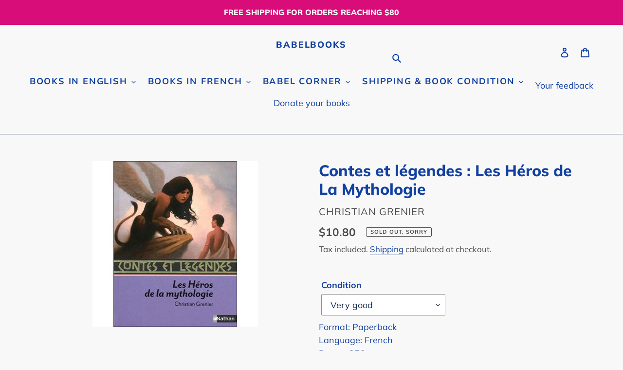

--- FILE ---
content_type: text/html; charset=utf-8
request_url: https://www.babelbooks.com.au/products/contes-et-legendes-les-heros-de-la-mythologie
body_size: 30588
content:
<!doctype html>
<html class="no-js" lang="en">
<head>
  <meta charset="utf-8">
  <meta http-equiv="X-UA-Compatible" content="IE=edge,chrome=1">
  <meta name="viewport" content="width=device-width,initial-scale=1">
  <meta name="theme-color" content="#d90d7a"><link rel="canonical" href="https://www.babelbooks.com.au/products/contes-et-legendes-les-heros-de-la-mythologie"><link rel="shortcut icon" href="//www.babelbooks.com.au/cdn/shop/files/favicon-32x32_32x32.png?v=1641985610" type="image/png"><title>Contes et légendes : Les Héros de La Mythologie
&ndash; BabelBooks</title><meta name="description" content="Les héros sont les enfants nés des amours d&#39;une mortelle et d&#39;un dieu, ou l&#39;inverse. Thésée, dont la vie ne tient qu&#39;à un fil, Orphée, amoureux de la belle Eurydice, Pâris, Achille, Ulysse, Persée et Hercule… D&#39;autres, qui ne sont pas des demi-dieux, ont mérité d&#39;être élevés au rang de héros et sont devenus des mythes "><!-- /snippets/social-meta-tags.liquid -->




<meta property="og:site_name" content="BabelBooks">
<meta property="og:url" content="https://www.babelbooks.com.au/products/contes-et-legendes-les-heros-de-la-mythologie">
<meta property="og:title" content="Contes et légendes : Les Héros de La Mythologie">
<meta property="og:type" content="product">
<meta property="og:description" content="Les héros sont les enfants nés des amours d&#39;une mortelle et d&#39;un dieu, ou l&#39;inverse. Thésée, dont la vie ne tient qu&#39;à un fil, Orphée, amoureux de la belle Eurydice, Pâris, Achille, Ulysse, Persée et Hercule… D&#39;autres, qui ne sont pas des demi-dieux, ont mérité d&#39;être élevés au rang de héros et sont devenus des mythes ">

  <meta property="og:price:amount" content="8.80">
  <meta property="og:price:currency" content="AUD">

<meta property="og:image" content="http://www.babelbooks.com.au/cdn/shop/products/Contes-et-legendes-des-heros-de-la-mythologie_1200x1200.jpg?v=1612417885">
<meta property="og:image:secure_url" content="https://www.babelbooks.com.au/cdn/shop/products/Contes-et-legendes-des-heros-de-la-mythologie_1200x1200.jpg?v=1612417885">


<meta name="twitter:card" content="summary_large_image">
<meta name="twitter:title" content="Contes et légendes : Les Héros de La Mythologie">
<meta name="twitter:description" content="Les héros sont les enfants nés des amours d&#39;une mortelle et d&#39;un dieu, ou l&#39;inverse. Thésée, dont la vie ne tient qu&#39;à un fil, Orphée, amoureux de la belle Eurydice, Pâris, Achille, Ulysse, Persée et Hercule… D&#39;autres, qui ne sont pas des demi-dieux, ont mérité d&#39;être élevés au rang de héros et sont devenus des mythes ">


  <link href="//www.babelbooks.com.au/cdn/shop/t/1/assets/theme.scss.css?v=155268961332017308921763006690" rel="stylesheet" type="text/css" media="all" />

  <script>
    var theme = {
      breakpoints: {
        medium: 750,
        large: 990,
        widescreen: 1400
      },
      strings: {
        addToCart: "Add to cart",
        soldOut: "Sold out, sorry",
        unavailable: "Unavailable",
        regularPrice: "Regular price",
        salePrice: "Sale price",
        sale: "Sale",
        fromLowestPrice: "from [price]",
        vendor: "Author",
        showMore: "Show More",
        showLess: "Show Less",
        searchFor: "Search for",
        addressError: "Error looking up that address",
        addressNoResults: "No results for that address",
        addressQueryLimit: "You have exceeded the Google API usage limit. Consider upgrading to a \u003ca href=\"https:\/\/developers.google.com\/maps\/premium\/usage-limits\"\u003ePremium Plan\u003c\/a\u003e.",
        authError: "There was a problem authenticating your Google Maps account.",
        newWindow: "Opens in a new window.",
        external: "Opens external website.",
        newWindowExternal: "Opens external website in a new window.",
        removeLabel: "Remove [product]",
        update: "Update",
        quantity: "Quantity",
        discountedTotal: "Discounted total",
        regularTotal: "Regular total",
        priceColumn: "See Price column for discount details.",
        quantityMinimumMessage: "Quantity must be 1 or more",
        cartError: "There was an error while updating your cart. Please try again.",
        removedItemMessage: "Removed \u003cspan class=\"cart__removed-product-details\"\u003e([quantity]) [link]\u003c\/span\u003e from your cart.",
        unitPrice: "Unit price",
        unitPriceSeparator: "per",
        oneCartCount: "1 item",
        otherCartCount: "[count] items",
        quantityLabel: "Quantity: [count]",
        products: "Products",
        loading: "Loading",
        number_of_results: "[result_number] of [results_count]",
        number_of_results_found: "[results_count] results found",
        one_result_found: "1 result found"
      },
      moneyFormat: "${{amount}}",
      moneyFormatWithCurrency: "${{amount}} AUD",
      settings: {
        predictiveSearchEnabled: false,
        predictiveSearchShowPrice: true,
        predictiveSearchShowVendor: true
      }
    }

    document.documentElement.className = document.documentElement.className.replace('no-js', 'js');
  </script><script src="//www.babelbooks.com.au/cdn/shop/t/1/assets/lazysizes.js?v=94224023136283657951598233375" async="async"></script>
  <script src="//www.babelbooks.com.au/cdn/shop/t/1/assets/vendor.js?v=73555340668197180491598233377" defer="defer"></script>
  <script src="//www.babelbooks.com.au/cdn/shop/t/1/assets/theme.js?v=98135347482632758761598233376" defer="defer"></script>

  <script>window.performance && window.performance.mark && window.performance.mark('shopify.content_for_header.start');</script><meta id="shopify-digital-wallet" name="shopify-digital-wallet" content="/46622834851/digital_wallets/dialog">
<link rel="alternate" type="application/json+oembed" href="https://www.babelbooks.com.au/products/contes-et-legendes-les-heros-de-la-mythologie.oembed">
<script async="async" src="/checkouts/internal/preloads.js?locale=en-AU"></script>
<script id="shopify-features" type="application/json">{"accessToken":"8f7d65cd87ab9394e0da968a0722b531","betas":["rich-media-storefront-analytics"],"domain":"www.babelbooks.com.au","predictiveSearch":true,"shopId":46622834851,"locale":"en"}</script>
<script>var Shopify = Shopify || {};
Shopify.shop = "afternew.myshopify.com";
Shopify.locale = "en";
Shopify.currency = {"active":"AUD","rate":"1.0"};
Shopify.country = "AU";
Shopify.theme = {"name":"Debut","id":109396557987,"schema_name":"Debut","schema_version":"17.1.0","theme_store_id":796,"role":"main"};
Shopify.theme.handle = "null";
Shopify.theme.style = {"id":null,"handle":null};
Shopify.cdnHost = "www.babelbooks.com.au/cdn";
Shopify.routes = Shopify.routes || {};
Shopify.routes.root = "/";</script>
<script type="module">!function(o){(o.Shopify=o.Shopify||{}).modules=!0}(window);</script>
<script>!function(o){function n(){var o=[];function n(){o.push(Array.prototype.slice.apply(arguments))}return n.q=o,n}var t=o.Shopify=o.Shopify||{};t.loadFeatures=n(),t.autoloadFeatures=n()}(window);</script>
<script id="shop-js-analytics" type="application/json">{"pageType":"product"}</script>
<script defer="defer" async type="module" src="//www.babelbooks.com.au/cdn/shopifycloud/shop-js/modules/v2/client.init-shop-cart-sync_WVOgQShq.en.esm.js"></script>
<script defer="defer" async type="module" src="//www.babelbooks.com.au/cdn/shopifycloud/shop-js/modules/v2/chunk.common_C_13GLB1.esm.js"></script>
<script defer="defer" async type="module" src="//www.babelbooks.com.au/cdn/shopifycloud/shop-js/modules/v2/chunk.modal_CLfMGd0m.esm.js"></script>
<script type="module">
  await import("//www.babelbooks.com.au/cdn/shopifycloud/shop-js/modules/v2/client.init-shop-cart-sync_WVOgQShq.en.esm.js");
await import("//www.babelbooks.com.au/cdn/shopifycloud/shop-js/modules/v2/chunk.common_C_13GLB1.esm.js");
await import("//www.babelbooks.com.au/cdn/shopifycloud/shop-js/modules/v2/chunk.modal_CLfMGd0m.esm.js");

  window.Shopify.SignInWithShop?.initShopCartSync?.({"fedCMEnabled":true,"windoidEnabled":true});

</script>
<script id="__st">var __st={"a":46622834851,"offset":39600,"reqid":"d1085c59-8857-411f-b84b-0d4aa1b1eaa5-1769710987","pageurl":"www.babelbooks.com.au\/products\/contes-et-legendes-les-heros-de-la-mythologie","u":"29d979c49c69","p":"product","rtyp":"product","rid":5780265369763};</script>
<script>window.ShopifyPaypalV4VisibilityTracking = true;</script>
<script id="captcha-bootstrap">!function(){'use strict';const t='contact',e='account',n='new_comment',o=[[t,t],['blogs',n],['comments',n],[t,'customer']],c=[[e,'customer_login'],[e,'guest_login'],[e,'recover_customer_password'],[e,'create_customer']],r=t=>t.map((([t,e])=>`form[action*='/${t}']:not([data-nocaptcha='true']) input[name='form_type'][value='${e}']`)).join(','),a=t=>()=>t?[...document.querySelectorAll(t)].map((t=>t.form)):[];function s(){const t=[...o],e=r(t);return a(e)}const i='password',u='form_key',d=['recaptcha-v3-token','g-recaptcha-response','h-captcha-response',i],f=()=>{try{return window.sessionStorage}catch{return}},m='__shopify_v',_=t=>t.elements[u];function p(t,e,n=!1){try{const o=window.sessionStorage,c=JSON.parse(o.getItem(e)),{data:r}=function(t){const{data:e,action:n}=t;return t[m]||n?{data:e,action:n}:{data:t,action:n}}(c);for(const[e,n]of Object.entries(r))t.elements[e]&&(t.elements[e].value=n);n&&o.removeItem(e)}catch(o){console.error('form repopulation failed',{error:o})}}const l='form_type',E='cptcha';function T(t){t.dataset[E]=!0}const w=window,h=w.document,L='Shopify',v='ce_forms',y='captcha';let A=!1;((t,e)=>{const n=(g='f06e6c50-85a8-45c8-87d0-21a2b65856fe',I='https://cdn.shopify.com/shopifycloud/storefront-forms-hcaptcha/ce_storefront_forms_captcha_hcaptcha.v1.5.2.iife.js',D={infoText:'Protected by hCaptcha',privacyText:'Privacy',termsText:'Terms'},(t,e,n)=>{const o=w[L][v],c=o.bindForm;if(c)return c(t,g,e,D).then(n);var r;o.q.push([[t,g,e,D],n]),r=I,A||(h.body.append(Object.assign(h.createElement('script'),{id:'captcha-provider',async:!0,src:r})),A=!0)});var g,I,D;w[L]=w[L]||{},w[L][v]=w[L][v]||{},w[L][v].q=[],w[L][y]=w[L][y]||{},w[L][y].protect=function(t,e){n(t,void 0,e),T(t)},Object.freeze(w[L][y]),function(t,e,n,w,h,L){const[v,y,A,g]=function(t,e,n){const i=e?o:[],u=t?c:[],d=[...i,...u],f=r(d),m=r(i),_=r(d.filter((([t,e])=>n.includes(e))));return[a(f),a(m),a(_),s()]}(w,h,L),I=t=>{const e=t.target;return e instanceof HTMLFormElement?e:e&&e.form},D=t=>v().includes(t);t.addEventListener('submit',(t=>{const e=I(t);if(!e)return;const n=D(e)&&!e.dataset.hcaptchaBound&&!e.dataset.recaptchaBound,o=_(e),c=g().includes(e)&&(!o||!o.value);(n||c)&&t.preventDefault(),c&&!n&&(function(t){try{if(!f())return;!function(t){const e=f();if(!e)return;const n=_(t);if(!n)return;const o=n.value;o&&e.removeItem(o)}(t);const e=Array.from(Array(32),(()=>Math.random().toString(36)[2])).join('');!function(t,e){_(t)||t.append(Object.assign(document.createElement('input'),{type:'hidden',name:u})),t.elements[u].value=e}(t,e),function(t,e){const n=f();if(!n)return;const o=[...t.querySelectorAll(`input[type='${i}']`)].map((({name:t})=>t)),c=[...d,...o],r={};for(const[a,s]of new FormData(t).entries())c.includes(a)||(r[a]=s);n.setItem(e,JSON.stringify({[m]:1,action:t.action,data:r}))}(t,e)}catch(e){console.error('failed to persist form',e)}}(e),e.submit())}));const S=(t,e)=>{t&&!t.dataset[E]&&(n(t,e.some((e=>e===t))),T(t))};for(const o of['focusin','change'])t.addEventListener(o,(t=>{const e=I(t);D(e)&&S(e,y())}));const B=e.get('form_key'),M=e.get(l),P=B&&M;t.addEventListener('DOMContentLoaded',(()=>{const t=y();if(P)for(const e of t)e.elements[l].value===M&&p(e,B);[...new Set([...A(),...v().filter((t=>'true'===t.dataset.shopifyCaptcha))])].forEach((e=>S(e,t)))}))}(h,new URLSearchParams(w.location.search),n,t,e,['guest_login'])})(!0,!0)}();</script>
<script integrity="sha256-4kQ18oKyAcykRKYeNunJcIwy7WH5gtpwJnB7kiuLZ1E=" data-source-attribution="shopify.loadfeatures" defer="defer" src="//www.babelbooks.com.au/cdn/shopifycloud/storefront/assets/storefront/load_feature-a0a9edcb.js" crossorigin="anonymous"></script>
<script data-source-attribution="shopify.dynamic_checkout.dynamic.init">var Shopify=Shopify||{};Shopify.PaymentButton=Shopify.PaymentButton||{isStorefrontPortableWallets:!0,init:function(){window.Shopify.PaymentButton.init=function(){};var t=document.createElement("script");t.src="https://www.babelbooks.com.au/cdn/shopifycloud/portable-wallets/latest/portable-wallets.en.js",t.type="module",document.head.appendChild(t)}};
</script>
<script data-source-attribution="shopify.dynamic_checkout.buyer_consent">
  function portableWalletsHideBuyerConsent(e){var t=document.getElementById("shopify-buyer-consent"),n=document.getElementById("shopify-subscription-policy-button");t&&n&&(t.classList.add("hidden"),t.setAttribute("aria-hidden","true"),n.removeEventListener("click",e))}function portableWalletsShowBuyerConsent(e){var t=document.getElementById("shopify-buyer-consent"),n=document.getElementById("shopify-subscription-policy-button");t&&n&&(t.classList.remove("hidden"),t.removeAttribute("aria-hidden"),n.addEventListener("click",e))}window.Shopify?.PaymentButton&&(window.Shopify.PaymentButton.hideBuyerConsent=portableWalletsHideBuyerConsent,window.Shopify.PaymentButton.showBuyerConsent=portableWalletsShowBuyerConsent);
</script>
<script>
  function portableWalletsCleanup(e){e&&e.src&&console.error("Failed to load portable wallets script "+e.src);var t=document.querySelectorAll("shopify-accelerated-checkout .shopify-payment-button__skeleton, shopify-accelerated-checkout-cart .wallet-cart-button__skeleton"),e=document.getElementById("shopify-buyer-consent");for(let e=0;e<t.length;e++)t[e].remove();e&&e.remove()}function portableWalletsNotLoadedAsModule(e){e instanceof ErrorEvent&&"string"==typeof e.message&&e.message.includes("import.meta")&&"string"==typeof e.filename&&e.filename.includes("portable-wallets")&&(window.removeEventListener("error",portableWalletsNotLoadedAsModule),window.Shopify.PaymentButton.failedToLoad=e,"loading"===document.readyState?document.addEventListener("DOMContentLoaded",window.Shopify.PaymentButton.init):window.Shopify.PaymentButton.init())}window.addEventListener("error",portableWalletsNotLoadedAsModule);
</script>

<script type="module" src="https://www.babelbooks.com.au/cdn/shopifycloud/portable-wallets/latest/portable-wallets.en.js" onError="portableWalletsCleanup(this)" crossorigin="anonymous"></script>
<script nomodule>
  document.addEventListener("DOMContentLoaded", portableWalletsCleanup);
</script>

<link id="shopify-accelerated-checkout-styles" rel="stylesheet" media="screen" href="https://www.babelbooks.com.au/cdn/shopifycloud/portable-wallets/latest/accelerated-checkout-backwards-compat.css" crossorigin="anonymous">
<style id="shopify-accelerated-checkout-cart">
        #shopify-buyer-consent {
  margin-top: 1em;
  display: inline-block;
  width: 100%;
}

#shopify-buyer-consent.hidden {
  display: none;
}

#shopify-subscription-policy-button {
  background: none;
  border: none;
  padding: 0;
  text-decoration: underline;
  font-size: inherit;
  cursor: pointer;
}

#shopify-subscription-policy-button::before {
  box-shadow: none;
}

      </style>

<script>window.performance && window.performance.mark && window.performance.mark('shopify.content_for_header.end');</script>
<link href="https://monorail-edge.shopifysvc.com" rel="dns-prefetch">
<script>(function(){if ("sendBeacon" in navigator && "performance" in window) {try {var session_token_from_headers = performance.getEntriesByType('navigation')[0].serverTiming.find(x => x.name == '_s').description;} catch {var session_token_from_headers = undefined;}var session_cookie_matches = document.cookie.match(/_shopify_s=([^;]*)/);var session_token_from_cookie = session_cookie_matches && session_cookie_matches.length === 2 ? session_cookie_matches[1] : "";var session_token = session_token_from_headers || session_token_from_cookie || "";function handle_abandonment_event(e) {var entries = performance.getEntries().filter(function(entry) {return /monorail-edge.shopifysvc.com/.test(entry.name);});if (!window.abandonment_tracked && entries.length === 0) {window.abandonment_tracked = true;var currentMs = Date.now();var navigation_start = performance.timing.navigationStart;var payload = {shop_id: 46622834851,url: window.location.href,navigation_start,duration: currentMs - navigation_start,session_token,page_type: "product"};window.navigator.sendBeacon("https://monorail-edge.shopifysvc.com/v1/produce", JSON.stringify({schema_id: "online_store_buyer_site_abandonment/1.1",payload: payload,metadata: {event_created_at_ms: currentMs,event_sent_at_ms: currentMs}}));}}window.addEventListener('pagehide', handle_abandonment_event);}}());</script>
<script id="web-pixels-manager-setup">(function e(e,d,r,n,o){if(void 0===o&&(o={}),!Boolean(null===(a=null===(i=window.Shopify)||void 0===i?void 0:i.analytics)||void 0===a?void 0:a.replayQueue)){var i,a;window.Shopify=window.Shopify||{};var t=window.Shopify;t.analytics=t.analytics||{};var s=t.analytics;s.replayQueue=[],s.publish=function(e,d,r){return s.replayQueue.push([e,d,r]),!0};try{self.performance.mark("wpm:start")}catch(e){}var l=function(){var e={modern:/Edge?\/(1{2}[4-9]|1[2-9]\d|[2-9]\d{2}|\d{4,})\.\d+(\.\d+|)|Firefox\/(1{2}[4-9]|1[2-9]\d|[2-9]\d{2}|\d{4,})\.\d+(\.\d+|)|Chrom(ium|e)\/(9{2}|\d{3,})\.\d+(\.\d+|)|(Maci|X1{2}).+ Version\/(15\.\d+|(1[6-9]|[2-9]\d|\d{3,})\.\d+)([,.]\d+|)( \(\w+\)|)( Mobile\/\w+|) Safari\/|Chrome.+OPR\/(9{2}|\d{3,})\.\d+\.\d+|(CPU[ +]OS|iPhone[ +]OS|CPU[ +]iPhone|CPU IPhone OS|CPU iPad OS)[ +]+(15[._]\d+|(1[6-9]|[2-9]\d|\d{3,})[._]\d+)([._]\d+|)|Android:?[ /-](13[3-9]|1[4-9]\d|[2-9]\d{2}|\d{4,})(\.\d+|)(\.\d+|)|Android.+Firefox\/(13[5-9]|1[4-9]\d|[2-9]\d{2}|\d{4,})\.\d+(\.\d+|)|Android.+Chrom(ium|e)\/(13[3-9]|1[4-9]\d|[2-9]\d{2}|\d{4,})\.\d+(\.\d+|)|SamsungBrowser\/([2-9]\d|\d{3,})\.\d+/,legacy:/Edge?\/(1[6-9]|[2-9]\d|\d{3,})\.\d+(\.\d+|)|Firefox\/(5[4-9]|[6-9]\d|\d{3,})\.\d+(\.\d+|)|Chrom(ium|e)\/(5[1-9]|[6-9]\d|\d{3,})\.\d+(\.\d+|)([\d.]+$|.*Safari\/(?![\d.]+ Edge\/[\d.]+$))|(Maci|X1{2}).+ Version\/(10\.\d+|(1[1-9]|[2-9]\d|\d{3,})\.\d+)([,.]\d+|)( \(\w+\)|)( Mobile\/\w+|) Safari\/|Chrome.+OPR\/(3[89]|[4-9]\d|\d{3,})\.\d+\.\d+|(CPU[ +]OS|iPhone[ +]OS|CPU[ +]iPhone|CPU IPhone OS|CPU iPad OS)[ +]+(10[._]\d+|(1[1-9]|[2-9]\d|\d{3,})[._]\d+)([._]\d+|)|Android:?[ /-](13[3-9]|1[4-9]\d|[2-9]\d{2}|\d{4,})(\.\d+|)(\.\d+|)|Mobile Safari.+OPR\/([89]\d|\d{3,})\.\d+\.\d+|Android.+Firefox\/(13[5-9]|1[4-9]\d|[2-9]\d{2}|\d{4,})\.\d+(\.\d+|)|Android.+Chrom(ium|e)\/(13[3-9]|1[4-9]\d|[2-9]\d{2}|\d{4,})\.\d+(\.\d+|)|Android.+(UC? ?Browser|UCWEB|U3)[ /]?(15\.([5-9]|\d{2,})|(1[6-9]|[2-9]\d|\d{3,})\.\d+)\.\d+|SamsungBrowser\/(5\.\d+|([6-9]|\d{2,})\.\d+)|Android.+MQ{2}Browser\/(14(\.(9|\d{2,})|)|(1[5-9]|[2-9]\d|\d{3,})(\.\d+|))(\.\d+|)|K[Aa][Ii]OS\/(3\.\d+|([4-9]|\d{2,})\.\d+)(\.\d+|)/},d=e.modern,r=e.legacy,n=navigator.userAgent;return n.match(d)?"modern":n.match(r)?"legacy":"unknown"}(),u="modern"===l?"modern":"legacy",c=(null!=n?n:{modern:"",legacy:""})[u],f=function(e){return[e.baseUrl,"/wpm","/b",e.hashVersion,"modern"===e.buildTarget?"m":"l",".js"].join("")}({baseUrl:d,hashVersion:r,buildTarget:u}),m=function(e){var d=e.version,r=e.bundleTarget,n=e.surface,o=e.pageUrl,i=e.monorailEndpoint;return{emit:function(e){var a=e.status,t=e.errorMsg,s=(new Date).getTime(),l=JSON.stringify({metadata:{event_sent_at_ms:s},events:[{schema_id:"web_pixels_manager_load/3.1",payload:{version:d,bundle_target:r,page_url:o,status:a,surface:n,error_msg:t},metadata:{event_created_at_ms:s}}]});if(!i)return console&&console.warn&&console.warn("[Web Pixels Manager] No Monorail endpoint provided, skipping logging."),!1;try{return self.navigator.sendBeacon.bind(self.navigator)(i,l)}catch(e){}var u=new XMLHttpRequest;try{return u.open("POST",i,!0),u.setRequestHeader("Content-Type","text/plain"),u.send(l),!0}catch(e){return console&&console.warn&&console.warn("[Web Pixels Manager] Got an unhandled error while logging to Monorail."),!1}}}}({version:r,bundleTarget:l,surface:e.surface,pageUrl:self.location.href,monorailEndpoint:e.monorailEndpoint});try{o.browserTarget=l,function(e){var d=e.src,r=e.async,n=void 0===r||r,o=e.onload,i=e.onerror,a=e.sri,t=e.scriptDataAttributes,s=void 0===t?{}:t,l=document.createElement("script"),u=document.querySelector("head"),c=document.querySelector("body");if(l.async=n,l.src=d,a&&(l.integrity=a,l.crossOrigin="anonymous"),s)for(var f in s)if(Object.prototype.hasOwnProperty.call(s,f))try{l.dataset[f]=s[f]}catch(e){}if(o&&l.addEventListener("load",o),i&&l.addEventListener("error",i),u)u.appendChild(l);else{if(!c)throw new Error("Did not find a head or body element to append the script");c.appendChild(l)}}({src:f,async:!0,onload:function(){if(!function(){var e,d;return Boolean(null===(d=null===(e=window.Shopify)||void 0===e?void 0:e.analytics)||void 0===d?void 0:d.initialized)}()){var d=window.webPixelsManager.init(e)||void 0;if(d){var r=window.Shopify.analytics;r.replayQueue.forEach((function(e){var r=e[0],n=e[1],o=e[2];d.publishCustomEvent(r,n,o)})),r.replayQueue=[],r.publish=d.publishCustomEvent,r.visitor=d.visitor,r.initialized=!0}}},onerror:function(){return m.emit({status:"failed",errorMsg:"".concat(f," has failed to load")})},sri:function(e){var d=/^sha384-[A-Za-z0-9+/=]+$/;return"string"==typeof e&&d.test(e)}(c)?c:"",scriptDataAttributes:o}),m.emit({status:"loading"})}catch(e){m.emit({status:"failed",errorMsg:(null==e?void 0:e.message)||"Unknown error"})}}})({shopId: 46622834851,storefrontBaseUrl: "https://www.babelbooks.com.au",extensionsBaseUrl: "https://extensions.shopifycdn.com/cdn/shopifycloud/web-pixels-manager",monorailEndpoint: "https://monorail-edge.shopifysvc.com/unstable/produce_batch",surface: "storefront-renderer",enabledBetaFlags: ["2dca8a86"],webPixelsConfigList: [{"id":"482410686","configuration":"{\"config\":\"{\\\"pixel_id\\\":\\\"G-XHDHF463XG\\\",\\\"gtag_events\\\":[{\\\"type\\\":\\\"purchase\\\",\\\"action_label\\\":\\\"G-XHDHF463XG\\\"},{\\\"type\\\":\\\"page_view\\\",\\\"action_label\\\":\\\"G-XHDHF463XG\\\"},{\\\"type\\\":\\\"view_item\\\",\\\"action_label\\\":\\\"G-XHDHF463XG\\\"},{\\\"type\\\":\\\"search\\\",\\\"action_label\\\":\\\"G-XHDHF463XG\\\"},{\\\"type\\\":\\\"add_to_cart\\\",\\\"action_label\\\":\\\"G-XHDHF463XG\\\"},{\\\"type\\\":\\\"begin_checkout\\\",\\\"action_label\\\":\\\"G-XHDHF463XG\\\"},{\\\"type\\\":\\\"add_payment_info\\\",\\\"action_label\\\":\\\"G-XHDHF463XG\\\"}],\\\"enable_monitoring_mode\\\":false}\"}","eventPayloadVersion":"v1","runtimeContext":"OPEN","scriptVersion":"b2a88bafab3e21179ed38636efcd8a93","type":"APP","apiClientId":1780363,"privacyPurposes":[],"dataSharingAdjustments":{"protectedCustomerApprovalScopes":["read_customer_address","read_customer_email","read_customer_name","read_customer_personal_data","read_customer_phone"]}},{"id":"71532734","eventPayloadVersion":"v1","runtimeContext":"LAX","scriptVersion":"1","type":"CUSTOM","privacyPurposes":["ANALYTICS"],"name":"Google Analytics tag (migrated)"},{"id":"shopify-app-pixel","configuration":"{}","eventPayloadVersion":"v1","runtimeContext":"STRICT","scriptVersion":"0450","apiClientId":"shopify-pixel","type":"APP","privacyPurposes":["ANALYTICS","MARKETING"]},{"id":"shopify-custom-pixel","eventPayloadVersion":"v1","runtimeContext":"LAX","scriptVersion":"0450","apiClientId":"shopify-pixel","type":"CUSTOM","privacyPurposes":["ANALYTICS","MARKETING"]}],isMerchantRequest: false,initData: {"shop":{"name":"BabelBooks","paymentSettings":{"currencyCode":"AUD"},"myshopifyDomain":"afternew.myshopify.com","countryCode":"AU","storefrontUrl":"https:\/\/www.babelbooks.com.au"},"customer":null,"cart":null,"checkout":null,"productVariants":[{"price":{"amount":10.8,"currencyCode":"AUD"},"product":{"title":"Contes et légendes : Les Héros de La Mythologie","vendor":"Christian Grenier","id":"5780265369763","untranslatedTitle":"Contes et légendes : Les Héros de La Mythologie","url":"\/products\/contes-et-legendes-les-heros-de-la-mythologie","type":""},"id":"36666115162275","image":{"src":"\/\/www.babelbooks.com.au\/cdn\/shop\/products\/Contes-et-legendes-des-heros-de-la-mythologie.jpg?v=1612417885"},"sku":"9782092527924V","title":"Very good","untranslatedTitle":"Very good"},{"price":{"amount":9.8,"currencyCode":"AUD"},"product":{"title":"Contes et légendes : Les Héros de La Mythologie","vendor":"Christian Grenier","id":"5780265369763","untranslatedTitle":"Contes et légendes : Les Héros de La Mythologie","url":"\/products\/contes-et-legendes-les-heros-de-la-mythologie","type":""},"id":"36666115195043","image":{"src":"\/\/www.babelbooks.com.au\/cdn\/shop\/products\/Contes-et-legendes-des-heros-de-la-mythologie.jpg?v=1612417885"},"sku":"9782092527924F","title":"Fair","untranslatedTitle":"Fair"},{"price":{"amount":8.8,"currencyCode":"AUD"},"product":{"title":"Contes et légendes : Les Héros de La Mythologie","vendor":"Christian Grenier","id":"5780265369763","untranslatedTitle":"Contes et légendes : Les Héros de La Mythologie","url":"\/products\/contes-et-legendes-les-heros-de-la-mythologie","type":""},"id":"36666115227811","image":{"src":"\/\/www.babelbooks.com.au\/cdn\/shop\/products\/Contes-et-legendes-des-heros-de-la-mythologie.jpg?v=1612417885"},"sku":"9782092527924W","title":"Well read","untranslatedTitle":"Well read"}],"purchasingCompany":null},},"https://www.babelbooks.com.au/cdn","1d2a099fw23dfb22ep557258f5m7a2edbae",{"modern":"","legacy":""},{"shopId":"46622834851","storefrontBaseUrl":"https:\/\/www.babelbooks.com.au","extensionBaseUrl":"https:\/\/extensions.shopifycdn.com\/cdn\/shopifycloud\/web-pixels-manager","surface":"storefront-renderer","enabledBetaFlags":"[\"2dca8a86\"]","isMerchantRequest":"false","hashVersion":"1d2a099fw23dfb22ep557258f5m7a2edbae","publish":"custom","events":"[[\"page_viewed\",{}],[\"product_viewed\",{\"productVariant\":{\"price\":{\"amount\":10.8,\"currencyCode\":\"AUD\"},\"product\":{\"title\":\"Contes et légendes : Les Héros de La Mythologie\",\"vendor\":\"Christian Grenier\",\"id\":\"5780265369763\",\"untranslatedTitle\":\"Contes et légendes : Les Héros de La Mythologie\",\"url\":\"\/products\/contes-et-legendes-les-heros-de-la-mythologie\",\"type\":\"\"},\"id\":\"36666115162275\",\"image\":{\"src\":\"\/\/www.babelbooks.com.au\/cdn\/shop\/products\/Contes-et-legendes-des-heros-de-la-mythologie.jpg?v=1612417885\"},\"sku\":\"9782092527924V\",\"title\":\"Very good\",\"untranslatedTitle\":\"Very good\"}}]]"});</script><script>
  window.ShopifyAnalytics = window.ShopifyAnalytics || {};
  window.ShopifyAnalytics.meta = window.ShopifyAnalytics.meta || {};
  window.ShopifyAnalytics.meta.currency = 'AUD';
  var meta = {"product":{"id":5780265369763,"gid":"gid:\/\/shopify\/Product\/5780265369763","vendor":"Christian Grenier","type":"","handle":"contes-et-legendes-les-heros-de-la-mythologie","variants":[{"id":36666115162275,"price":1080,"name":"Contes et légendes : Les Héros de La Mythologie - Very good","public_title":"Very good","sku":"9782092527924V"},{"id":36666115195043,"price":980,"name":"Contes et légendes : Les Héros de La Mythologie - Fair","public_title":"Fair","sku":"9782092527924F"},{"id":36666115227811,"price":880,"name":"Contes et légendes : Les Héros de La Mythologie - Well read","public_title":"Well read","sku":"9782092527924W"}],"remote":false},"page":{"pageType":"product","resourceType":"product","resourceId":5780265369763,"requestId":"d1085c59-8857-411f-b84b-0d4aa1b1eaa5-1769710987"}};
  for (var attr in meta) {
    window.ShopifyAnalytics.meta[attr] = meta[attr];
  }
</script>
<script class="analytics">
  (function () {
    var customDocumentWrite = function(content) {
      var jquery = null;

      if (window.jQuery) {
        jquery = window.jQuery;
      } else if (window.Checkout && window.Checkout.$) {
        jquery = window.Checkout.$;
      }

      if (jquery) {
        jquery('body').append(content);
      }
    };

    var hasLoggedConversion = function(token) {
      if (token) {
        return document.cookie.indexOf('loggedConversion=' + token) !== -1;
      }
      return false;
    }

    var setCookieIfConversion = function(token) {
      if (token) {
        var twoMonthsFromNow = new Date(Date.now());
        twoMonthsFromNow.setMonth(twoMonthsFromNow.getMonth() + 2);

        document.cookie = 'loggedConversion=' + token + '; expires=' + twoMonthsFromNow;
      }
    }

    var trekkie = window.ShopifyAnalytics.lib = window.trekkie = window.trekkie || [];
    if (trekkie.integrations) {
      return;
    }
    trekkie.methods = [
      'identify',
      'page',
      'ready',
      'track',
      'trackForm',
      'trackLink'
    ];
    trekkie.factory = function(method) {
      return function() {
        var args = Array.prototype.slice.call(arguments);
        args.unshift(method);
        trekkie.push(args);
        return trekkie;
      };
    };
    for (var i = 0; i < trekkie.methods.length; i++) {
      var key = trekkie.methods[i];
      trekkie[key] = trekkie.factory(key);
    }
    trekkie.load = function(config) {
      trekkie.config = config || {};
      trekkie.config.initialDocumentCookie = document.cookie;
      var first = document.getElementsByTagName('script')[0];
      var script = document.createElement('script');
      script.type = 'text/javascript';
      script.onerror = function(e) {
        var scriptFallback = document.createElement('script');
        scriptFallback.type = 'text/javascript';
        scriptFallback.onerror = function(error) {
                var Monorail = {
      produce: function produce(monorailDomain, schemaId, payload) {
        var currentMs = new Date().getTime();
        var event = {
          schema_id: schemaId,
          payload: payload,
          metadata: {
            event_created_at_ms: currentMs,
            event_sent_at_ms: currentMs
          }
        };
        return Monorail.sendRequest("https://" + monorailDomain + "/v1/produce", JSON.stringify(event));
      },
      sendRequest: function sendRequest(endpointUrl, payload) {
        // Try the sendBeacon API
        if (window && window.navigator && typeof window.navigator.sendBeacon === 'function' && typeof window.Blob === 'function' && !Monorail.isIos12()) {
          var blobData = new window.Blob([payload], {
            type: 'text/plain'
          });

          if (window.navigator.sendBeacon(endpointUrl, blobData)) {
            return true;
          } // sendBeacon was not successful

        } // XHR beacon

        var xhr = new XMLHttpRequest();

        try {
          xhr.open('POST', endpointUrl);
          xhr.setRequestHeader('Content-Type', 'text/plain');
          xhr.send(payload);
        } catch (e) {
          console.log(e);
        }

        return false;
      },
      isIos12: function isIos12() {
        return window.navigator.userAgent.lastIndexOf('iPhone; CPU iPhone OS 12_') !== -1 || window.navigator.userAgent.lastIndexOf('iPad; CPU OS 12_') !== -1;
      }
    };
    Monorail.produce('monorail-edge.shopifysvc.com',
      'trekkie_storefront_load_errors/1.1',
      {shop_id: 46622834851,
      theme_id: 109396557987,
      app_name: "storefront",
      context_url: window.location.href,
      source_url: "//www.babelbooks.com.au/cdn/s/trekkie.storefront.a804e9514e4efded663580eddd6991fcc12b5451.min.js"});

        };
        scriptFallback.async = true;
        scriptFallback.src = '//www.babelbooks.com.au/cdn/s/trekkie.storefront.a804e9514e4efded663580eddd6991fcc12b5451.min.js';
        first.parentNode.insertBefore(scriptFallback, first);
      };
      script.async = true;
      script.src = '//www.babelbooks.com.au/cdn/s/trekkie.storefront.a804e9514e4efded663580eddd6991fcc12b5451.min.js';
      first.parentNode.insertBefore(script, first);
    };
    trekkie.load(
      {"Trekkie":{"appName":"storefront","development":false,"defaultAttributes":{"shopId":46622834851,"isMerchantRequest":null,"themeId":109396557987,"themeCityHash":"17298474552161081899","contentLanguage":"en","currency":"AUD","eventMetadataId":"5d4329a4-28fc-4c8c-b6a8-fafae6591f0a"},"isServerSideCookieWritingEnabled":true,"monorailRegion":"shop_domain","enabledBetaFlags":["65f19447","b5387b81"]},"Session Attribution":{},"S2S":{"facebookCapiEnabled":false,"source":"trekkie-storefront-renderer","apiClientId":580111}}
    );

    var loaded = false;
    trekkie.ready(function() {
      if (loaded) return;
      loaded = true;

      window.ShopifyAnalytics.lib = window.trekkie;

      var originalDocumentWrite = document.write;
      document.write = customDocumentWrite;
      try { window.ShopifyAnalytics.merchantGoogleAnalytics.call(this); } catch(error) {};
      document.write = originalDocumentWrite;

      window.ShopifyAnalytics.lib.page(null,{"pageType":"product","resourceType":"product","resourceId":5780265369763,"requestId":"d1085c59-8857-411f-b84b-0d4aa1b1eaa5-1769710987","shopifyEmitted":true});

      var match = window.location.pathname.match(/checkouts\/(.+)\/(thank_you|post_purchase)/)
      var token = match? match[1]: undefined;
      if (!hasLoggedConversion(token)) {
        setCookieIfConversion(token);
        window.ShopifyAnalytics.lib.track("Viewed Product",{"currency":"AUD","variantId":36666115162275,"productId":5780265369763,"productGid":"gid:\/\/shopify\/Product\/5780265369763","name":"Contes et légendes : Les Héros de La Mythologie - Very good","price":"10.80","sku":"9782092527924V","brand":"Christian Grenier","variant":"Very good","category":"","nonInteraction":true,"remote":false},undefined,undefined,{"shopifyEmitted":true});
      window.ShopifyAnalytics.lib.track("monorail:\/\/trekkie_storefront_viewed_product\/1.1",{"currency":"AUD","variantId":36666115162275,"productId":5780265369763,"productGid":"gid:\/\/shopify\/Product\/5780265369763","name":"Contes et légendes : Les Héros de La Mythologie - Very good","price":"10.80","sku":"9782092527924V","brand":"Christian Grenier","variant":"Very good","category":"","nonInteraction":true,"remote":false,"referer":"https:\/\/www.babelbooks.com.au\/products\/contes-et-legendes-les-heros-de-la-mythologie"});
      }
    });


        var eventsListenerScript = document.createElement('script');
        eventsListenerScript.async = true;
        eventsListenerScript.src = "//www.babelbooks.com.au/cdn/shopifycloud/storefront/assets/shop_events_listener-3da45d37.js";
        document.getElementsByTagName('head')[0].appendChild(eventsListenerScript);

})();</script>
  <script>
  if (!window.ga || (window.ga && typeof window.ga !== 'function')) {
    window.ga = function ga() {
      (window.ga.q = window.ga.q || []).push(arguments);
      if (window.Shopify && window.Shopify.analytics && typeof window.Shopify.analytics.publish === 'function') {
        window.Shopify.analytics.publish("ga_stub_called", {}, {sendTo: "google_osp_migration"});
      }
      console.error("Shopify's Google Analytics stub called with:", Array.from(arguments), "\nSee https://help.shopify.com/manual/promoting-marketing/pixels/pixel-migration#google for more information.");
    };
    if (window.Shopify && window.Shopify.analytics && typeof window.Shopify.analytics.publish === 'function') {
      window.Shopify.analytics.publish("ga_stub_initialized", {}, {sendTo: "google_osp_migration"});
    }
  }
</script>
<script
  defer
  src="https://www.babelbooks.com.au/cdn/shopifycloud/perf-kit/shopify-perf-kit-3.1.0.min.js"
  data-application="storefront-renderer"
  data-shop-id="46622834851"
  data-render-region="gcp-us-east1"
  data-page-type="product"
  data-theme-instance-id="109396557987"
  data-theme-name="Debut"
  data-theme-version="17.1.0"
  data-monorail-region="shop_domain"
  data-resource-timing-sampling-rate="10"
  data-shs="true"
  data-shs-beacon="true"
  data-shs-export-with-fetch="true"
  data-shs-logs-sample-rate="1"
  data-shs-beacon-endpoint="https://www.babelbooks.com.au/api/collect"
></script>
</head>

<body class="template-product">

  <a class="in-page-link visually-hidden skip-link" href="#MainContent">Skip to content</a><style data-shopify>

  .cart-popup {
    box-shadow: 1px 1px 10px 2px rgba(22, 41, 80, 0.5);
  }</style><div class="cart-popup-wrapper cart-popup-wrapper--hidden" role="dialog" aria-modal="true" aria-labelledby="CartPopupHeading" data-cart-popup-wrapper>
  <div class="cart-popup" data-cart-popup tabindex="-1">
    <div class="cart-popup__header">
      <h2 id="CartPopupHeading" class="cart-popup__heading">Just added to your cart</h2>
      <button class="cart-popup__close" aria-label="Close" data-cart-popup-close><svg aria-hidden="true" focusable="false" role="presentation" class="icon icon-close" viewBox="0 0 40 40"><path d="M23.868 20.015L39.117 4.78c1.11-1.108 1.11-2.77 0-3.877-1.109-1.108-2.773-1.108-3.882 0L19.986 16.137 4.737.904C3.628-.204 1.965-.204.856.904c-1.11 1.108-1.11 2.77 0 3.877l15.249 15.234L.855 35.248c-1.108 1.108-1.108 2.77 0 3.877.555.554 1.248.831 1.942.831s1.386-.277 1.94-.83l15.25-15.234 15.248 15.233c.555.554 1.248.831 1.941.831s1.387-.277 1.941-.83c1.11-1.109 1.11-2.77 0-3.878L23.868 20.015z" class="layer"/></svg></button>
    </div>
    <div class="cart-popup-item">
      <div class="cart-popup-item__image-wrapper hide" data-cart-popup-image-wrapper>
        <div class="cart-popup-item__image cart-popup-item__image--placeholder" data-cart-popup-image-placeholder>
          <div data-placeholder-size></div>
          <div class="placeholder-background placeholder-background--animation"></div>
        </div>
      </div>
      <div class="cart-popup-item__description">
        <div>
          <h3 class="cart-popup-item__title" data-cart-popup-title></h3>
          <ul class="product-details" aria-label="Product details" data-cart-popup-product-details></ul>
        </div>
        <div class="cart-popup-item__quantity">
          <span class="visually-hidden" data-cart-popup-quantity-label></span>
          <span aria-hidden="true">Qty:</span>
          <span aria-hidden="true" data-cart-popup-quantity></span>
        </div>
      </div>
    </div>

    <a href="/cart" class="cart-popup__cta-link btn btn--secondary-accent">
      View cart (<span data-cart-popup-cart-quantity></span>)
    </a>

    <div class="cart-popup__dismiss">
      <button class="cart-popup__dismiss-button text-link text-link--accent" data-cart-popup-dismiss>
        Continue shopping
      </button>
    </div>
  </div>
</div>

<div id="shopify-section-header" class="shopify-section">
  <style>
    

    
  </style>


<div id="SearchDrawer" class="search-bar drawer drawer--top" role="dialog" aria-modal="true" aria-label="Search by title, author, key word, ISBN, ..." data-predictive-search-drawer>
  <div class="search-bar__interior">
    <div class="search-form__container" data-search-form-container>
      <form class="search-form search-bar__form" action="/search" method="get" role="search">
        <div class="search-form__input-wrapper">
          <input
            type="text"
            name="q"
            placeholder="Search by title, author, key word, ISBN, ..."
            role="combobox"
            aria-autocomplete="list"
            aria-owns="predictive-search-results"
            aria-expanded="false"
            aria-label="Search by title, author, key word, ISBN, ..."
            aria-haspopup="listbox"
            class="search-form__input search-bar__input"
            data-predictive-search-drawer-input
          />
          <input type="hidden" name="options[prefix]" value="last" aria-hidden="true" />
          <div class="predictive-search-wrapper predictive-search-wrapper--drawer" data-predictive-search-mount="drawer"></div>
        </div>

        <button class="search-bar__submit search-form__submit"
          type="submit"
          data-search-form-submit>
          <svg aria-hidden="true" focusable="false" role="presentation" class="icon icon-search" viewBox="0 0 37 40"><path d="M35.6 36l-9.8-9.8c4.1-5.4 3.6-13.2-1.3-18.1-5.4-5.4-14.2-5.4-19.7 0-5.4 5.4-5.4 14.2 0 19.7 2.6 2.6 6.1 4.1 9.8 4.1 3 0 5.9-1 8.3-2.8l9.8 9.8c.4.4.9.6 1.4.6s1-.2 1.4-.6c.9-.9.9-2.1.1-2.9zm-20.9-8.2c-2.6 0-5.1-1-7-2.9-3.9-3.9-3.9-10.1 0-14C9.6 9 12.2 8 14.7 8s5.1 1 7 2.9c3.9 3.9 3.9 10.1 0 14-1.9 1.9-4.4 2.9-7 2.9z"/></svg>
          <span class="icon__fallback-text">Submit</span>
        </button>
      </form>

      <div class="search-bar__actions">
        <button type="button" class="btn--link search-bar__close js-drawer-close">
          <svg aria-hidden="true" focusable="false" role="presentation" class="icon icon-close" viewBox="0 0 40 40"><path d="M23.868 20.015L39.117 4.78c1.11-1.108 1.11-2.77 0-3.877-1.109-1.108-2.773-1.108-3.882 0L19.986 16.137 4.737.904C3.628-.204 1.965-.204.856.904c-1.11 1.108-1.11 2.77 0 3.877l15.249 15.234L.855 35.248c-1.108 1.108-1.108 2.77 0 3.877.555.554 1.248.831 1.942.831s1.386-.277 1.94-.83l15.25-15.234 15.248 15.233c.555.554 1.248.831 1.941.831s1.387-.277 1.941-.83c1.11-1.109 1.11-2.77 0-3.878L23.868 20.015z" class="layer"/></svg>
          <span class="icon__fallback-text">Close search</span>
        </button>
      </div>
    </div>
  </div>
</div>


<div data-section-id="header" data-section-type="header-section" data-header-section>
  
    
      <style>
        .announcement-bar {
          background-color: #d90d7a;
        }

        .announcement-bar__link:hover {
          

          
            
            background-color: #f22a95;
          
        }

        .announcement-bar__message {
          color: #ffffff;
        }
      </style>

      <div class="announcement-bar" role="region" aria-label="Announcement"><p class="announcement-bar__message">FREE SHIPPING FOR ORDERS REACHING $80</p></div>

    
  

  <header class="site-header logo--center" role="banner">
    <div class="grid grid--no-gutters grid--table site-header__mobile-nav">
      

      <div class="grid__item medium-up--one-third medium-up--push-one-third logo-align--center">
        
        
          <div class="h2 site-header__logo">
        
          
            <a class="site-header__logo-link" href="/">BabelBooks</a>
          
        
          </div>
        
           <div class="site-header__icons-wrapper">
          <button type="button" class="btn--link site-header__icon site-header__search-toggle js-drawer-open-top">
            <svg aria-hidden="true" focusable="false" role="presentation" class="icon icon-search" viewBox="0 0 37 40"><path d="M35.6 36l-9.8-9.8c4.1-5.4 3.6-13.2-1.3-18.1-5.4-5.4-14.2-5.4-19.7 0-5.4 5.4-5.4 14.2 0 19.7 2.6 2.6 6.1 4.1 9.8 4.1 3 0 5.9-1 8.3-2.8l9.8 9.8c.4.4.9.6 1.4.6s1-.2 1.4-.6c.9-.9.9-2.1.1-2.9zm-20.9-8.2c-2.6 0-5.1-1-7-2.9-3.9-3.9-3.9-10.1 0-14C9.6 9 12.2 8 14.7 8s5.1 1 7 2.9c3.9 3.9 3.9 10.1 0 14-1.9 1.9-4.4 2.9-7 2.9z"/></svg>
            <span class="icon__fallback-text">Search</span>
          </button>
          </div>
       </div>

      

      <div class="grid__item medium-up--one-third medium-up--push-one-third text-right site-header__icons site-header__icons--plus">
        <div class="site-header__icons-wrapper">

          
            
              <a href="/account/login" class="site-header__icon site-header__account">
                <svg aria-hidden="true" focusable="false" role="presentation" class="icon icon-login" viewBox="0 0 28.33 37.68"><path d="M14.17 14.9a7.45 7.45 0 1 0-7.5-7.45 7.46 7.46 0 0 0 7.5 7.45zm0-10.91a3.45 3.45 0 1 1-3.5 3.46A3.46 3.46 0 0 1 14.17 4zM14.17 16.47A14.18 14.18 0 0 0 0 30.68c0 1.41.66 4 5.11 5.66a27.17 27.17 0 0 0 9.06 1.34c6.54 0 14.17-1.84 14.17-7a14.18 14.18 0 0 0-14.17-14.21zm0 17.21c-6.3 0-10.17-1.77-10.17-3a10.17 10.17 0 1 1 20.33 0c.01 1.23-3.86 3-10.16 3z"/></svg>
                <span class="icon__fallback-text">Log in</span>
              </a>
            
          

          <a href="/cart" class="site-header__icon site-header__cart">
            <svg aria-hidden="true" focusable="false" role="presentation" class="icon icon-cart" viewBox="0 0 37 40"><path d="M36.5 34.8L33.3 8h-5.9C26.7 3.9 23 .8 18.5.8S10.3 3.9 9.6 8H3.7L.5 34.8c-.2 1.5.4 2.4.9 3 .5.5 1.4 1.2 3.1 1.2h28c1.3 0 2.4-.4 3.1-1.3.7-.7 1-1.8.9-2.9zm-18-30c2.2 0 4.1 1.4 4.7 3.2h-9.5c.7-1.9 2.6-3.2 4.8-3.2zM4.5 35l2.8-23h2.2v3c0 1.1.9 2 2 2s2-.9 2-2v-3h10v3c0 1.1.9 2 2 2s2-.9 2-2v-3h2.2l2.8 23h-28z"/></svg>
            <span class="icon__fallback-text">Cart</span>
            <div id="CartCount" class="site-header__cart-count hide" data-cart-count-bubble>
              <span data-cart-count>0</span>
              <span class="icon__fallback-text medium-up--hide">items</span>
            </div>
          </a>

          
            <button type="button" class="btn--link site-header__icon site-header__menu js-mobile-nav-toggle mobile-nav--open" aria-controls="MobileNav"  aria-expanded="true" aria-label="Menu">
              <svg aria-hidden="true" focusable="false" role="presentation" class="icon icon-hamburger" viewBox="0 0 37 40"><path d="M33.5 25h-30c-1.1 0-2-.9-2-2s.9-2 2-2h30c1.1 0 2 .9 2 2s-.9 2-2 2zm0-11.5h-30c-1.1 0-2-.9-2-2s.9-2 2-2h30c1.1 0 2 .9 2 2s-.9 2-2 2zm0 23h-30c-1.1 0-2-.9-2-2s.9-2 2-2h30c1.1 0 2 .9 2 2s-.9 2-2 2z"/></svg>
              <svg aria-hidden="true" focusable="false" role="presentation" class="icon icon-close" viewBox="0 0 40 40"><path d="M23.868 20.015L39.117 4.78c1.11-1.108 1.11-2.77 0-3.877-1.109-1.108-2.773-1.108-3.882 0L19.986 16.137 4.737.904C3.628-.204 1.965-.204.856.904c-1.11 1.108-1.11 2.77 0 3.877l15.249 15.234L.855 35.248c-1.108 1.108-1.108 2.77 0 3.877.555.554 1.248.831 1.942.831s1.386-.277 1.94-.83l15.25-15.234 15.248 15.233c.555.554 1.248.831 1.941.831s1.387-.277 1.941-.83c1.11-1.109 1.11-2.77 0-3.878L23.868 20.015z" class="layer"/></svg>
            </button>
          
        </div>

      </div>
    </div>

    <nav class="mobile-nav-wrapper medium-up--hide" role="navigation">
      <ul id="MobileNav" class="mobile-nav">
        
<li class="mobile-nav__item border-bottom">
            
              
              <button type="button" class="btn--link js-toggle-submenu mobile-nav__link" data-target="books-in-english-1" data-level="1" aria-expanded="false">
                <span class="mobile-nav__label">Books in English</span>
                <div class="mobile-nav__icon">
                  <svg aria-hidden="true" focusable="false" role="presentation" class="icon icon-chevron-right" viewBox="0 0 14 14"><path d="M3.871.604c.44-.439 1.152-.439 1.591 0l5.515 5.515s-.049-.049.003.004l.082.08c.439.44.44 1.153 0 1.592l-5.6 5.6a1.125 1.125 0 0 1-1.59-1.59L8.675 7 3.87 2.195a1.125 1.125 0 0 1 0-1.59z" fill="#fff"/></svg>
                </div>
              </button>
              <ul class="mobile-nav__dropdown" data-parent="books-in-english-1" data-level="2">
                <li class="visually-hidden" tabindex="-1" data-menu-title="2">Books in English Menu</li>
                <li class="mobile-nav__item border-bottom">
                  <div class="mobile-nav__table">
                    <div class="mobile-nav__table-cell mobile-nav__return">
                      <button class="btn--link js-toggle-submenu mobile-nav__return-btn" type="button" aria-expanded="true" aria-label="Books in English">
                        <svg aria-hidden="true" focusable="false" role="presentation" class="icon icon-chevron-left" viewBox="0 0 14 14"><path d="M10.129.604a1.125 1.125 0 0 0-1.591 0L3.023 6.12s.049-.049-.003.004l-.082.08c-.439.44-.44 1.153 0 1.592l5.6 5.6a1.125 1.125 0 0 0 1.59-1.59L5.325 7l4.805-4.805c.44-.439.44-1.151 0-1.59z" fill="#fff"/></svg>
                      </button>
                    </div>
                    <span class="mobile-nav__sublist-link mobile-nav__sublist-header mobile-nav__sublist-header--main-nav-parent">
                      <span class="mobile-nav__label">Books in English</span>
                    </span>
                  </div>
                </li>

                
                  <li class="mobile-nav__item border-bottom">
                    
                      
                      <button type="button" class="btn--link js-toggle-submenu mobile-nav__link mobile-nav__sublist-link" data-target="non-fiction-1-1" aria-expanded="false">
                        <span class="mobile-nav__label">Non Fiction</span>
                        <div class="mobile-nav__icon">
                          <svg aria-hidden="true" focusable="false" role="presentation" class="icon icon-chevron-right" viewBox="0 0 14 14"><path d="M3.871.604c.44-.439 1.152-.439 1.591 0l5.515 5.515s-.049-.049.003.004l.082.08c.439.44.44 1.153 0 1.592l-5.6 5.6a1.125 1.125 0 0 1-1.59-1.59L8.675 7 3.87 2.195a1.125 1.125 0 0 1 0-1.59z" fill="#fff"/></svg>
                        </div>
                      </button>
                      <ul class="mobile-nav__dropdown" data-parent="non-fiction-1-1" data-level="3">
                        <li class="visually-hidden" tabindex="-1" data-menu-title="3">Non Fiction Menu</li>
                        <li class="mobile-nav__item border-bottom">
                          <div class="mobile-nav__table">
                            <div class="mobile-nav__table-cell mobile-nav__return">
                              <button type="button" class="btn--link js-toggle-submenu mobile-nav__return-btn" data-target="books-in-english-1" aria-expanded="true" aria-label="Non Fiction">
                                <svg aria-hidden="true" focusable="false" role="presentation" class="icon icon-chevron-left" viewBox="0 0 14 14"><path d="M10.129.604a1.125 1.125 0 0 0-1.591 0L3.023 6.12s.049-.049-.003.004l-.082.08c-.439.44-.44 1.153 0 1.592l5.6 5.6a1.125 1.125 0 0 0 1.59-1.59L5.325 7l4.805-4.805c.44-.439.44-1.151 0-1.59z" fill="#fff"/></svg>
                              </button>
                            </div>
                            <a href="/collections/english-non-fiction"
                              class="mobile-nav__sublist-link mobile-nav__sublist-header"
                              
                            >
                              <span class="mobile-nav__label">Non Fiction</span>
                            </a>
                          </div>
                        </li>
                        
                          <li class="mobile-nav__item border-bottom">
                            <a href="/collections/arts-english"
                              class="mobile-nav__sublist-link"
                              
                            >
                              <span class="mobile-nav__label">Arts &amp; Entertainment</span>
                            </a>
                          </li>
                        
                          <li class="mobile-nav__item border-bottom">
                            <a href="/collections/english-biography"
                              class="mobile-nav__sublist-link"
                              
                            >
                              <span class="mobile-nav__label">Biography</span>
                            </a>
                          </li>
                        
                          <li class="mobile-nav__item border-bottom">
                            <a href="/collections/environment-gardening-animals-english"
                              class="mobile-nav__sublist-link"
                              
                            >
                              <span class="mobile-nav__label">Environment, Gardening, Animals</span>
                            </a>
                          </li>
                        
                          <li class="mobile-nav__item border-bottom">
                            <a href="/collections/food-and-wine-english"
                              class="mobile-nav__sublist-link"
                              
                            >
                              <span class="mobile-nav__label">Food and Wine</span>
                            </a>
                          </li>
                        
                          <li class="mobile-nav__item border-bottom">
                            <a href="/collections/history"
                              class="mobile-nav__sublist-link"
                              
                            >
                              <span class="mobile-nav__label">History</span>
                            </a>
                          </li>
                        
                          <li class="mobile-nav__item border-bottom">
                            <a href="/collections/languages-and-linguistics-english"
                              class="mobile-nav__sublist-link"
                              
                            >
                              <span class="mobile-nav__label">Languages and linguistics</span>
                            </a>
                          </li>
                        
                          <li class="mobile-nav__item border-bottom">
                            <a href="/collections/leadership-business-finance-english"
                              class="mobile-nav__sublist-link"
                              
                            >
                              <span class="mobile-nav__label">Leadership, Business, Finance</span>
                            </a>
                          </li>
                        
                          <li class="mobile-nav__item border-bottom">
                            <a href="/collections/politics-economics-geography-english"
                              class="mobile-nav__sublist-link"
                              
                            >
                              <span class="mobile-nav__label">Politics, Economics, Geography</span>
                            </a>
                          </li>
                        
                          <li class="mobile-nav__item border-bottom">
                            <a href="/collections/religion-and-beliefs"
                              class="mobile-nav__sublist-link"
                              
                            >
                              <span class="mobile-nav__label">Religion and beliefs</span>
                            </a>
                          </li>
                        
                          <li class="mobile-nav__item border-bottom">
                            <a href="/collections/science-english"
                              class="mobile-nav__sublist-link"
                              
                            >
                              <span class="mobile-nav__label">Science</span>
                            </a>
                          </li>
                        
                          <li class="mobile-nav__item border-bottom">
                            <a href="/collections/society-culture-english"
                              class="mobile-nav__sublist-link"
                              
                            >
                              <span class="mobile-nav__label">Society &amp; Culture</span>
                            </a>
                          </li>
                        
                          <li class="mobile-nav__item border-bottom">
                            <a href="/collections/travelling-while-reading"
                              class="mobile-nav__sublist-link"
                              
                            >
                              <span class="mobile-nav__label">Travels</span>
                            </a>
                          </li>
                        
                          <li class="mobile-nav__item border-bottom">
                            <a href="/collections/true-crime"
                              class="mobile-nav__sublist-link"
                              
                            >
                              <span class="mobile-nav__label">True crime</span>
                            </a>
                          </li>
                        
                          <li class="mobile-nav__item">
                            <a href="/collections/wellbeing-education-sports-english"
                              class="mobile-nav__sublist-link"
                              
                            >
                              <span class="mobile-nav__label">Wellbeing, Education, Sports</span>
                            </a>
                          </li>
                        
                      </ul>
                    
                  </li>
                
                  <li class="mobile-nav__item border-bottom">
                    
                      
                      <button type="button" class="btn--link js-toggle-submenu mobile-nav__link mobile-nav__sublist-link" data-target="fiction-1-2" aria-expanded="false">
                        <span class="mobile-nav__label">Fiction</span>
                        <div class="mobile-nav__icon">
                          <svg aria-hidden="true" focusable="false" role="presentation" class="icon icon-chevron-right" viewBox="0 0 14 14"><path d="M3.871.604c.44-.439 1.152-.439 1.591 0l5.515 5.515s-.049-.049.003.004l.082.08c.439.44.44 1.153 0 1.592l-5.6 5.6a1.125 1.125 0 0 1-1.59-1.59L8.675 7 3.87 2.195a1.125 1.125 0 0 1 0-1.59z" fill="#fff"/></svg>
                        </div>
                      </button>
                      <ul class="mobile-nav__dropdown" data-parent="fiction-1-2" data-level="3">
                        <li class="visually-hidden" tabindex="-1" data-menu-title="3">Fiction Menu</li>
                        <li class="mobile-nav__item border-bottom">
                          <div class="mobile-nav__table">
                            <div class="mobile-nav__table-cell mobile-nav__return">
                              <button type="button" class="btn--link js-toggle-submenu mobile-nav__return-btn" data-target="books-in-english-1" aria-expanded="true" aria-label="Fiction">
                                <svg aria-hidden="true" focusable="false" role="presentation" class="icon icon-chevron-left" viewBox="0 0 14 14"><path d="M10.129.604a1.125 1.125 0 0 0-1.591 0L3.023 6.12s.049-.049-.003.004l-.082.08c-.439.44-.44 1.153 0 1.592l5.6 5.6a1.125 1.125 0 0 0 1.59-1.59L5.325 7l4.805-4.805c.44-.439.44-1.151 0-1.59z" fill="#fff"/></svg>
                              </button>
                            </div>
                            <a href="/collections/fiction-english"
                              class="mobile-nav__sublist-link mobile-nav__sublist-header"
                              
                            >
                              <span class="mobile-nav__label">Fiction</span>
                            </a>
                          </div>
                        </li>
                        
                          <li class="mobile-nav__item border-bottom">
                            <a href="/collections/australian-authors"
                              class="mobile-nav__sublist-link"
                              
                            >
                              <span class="mobile-nav__label">Australian Authors</span>
                            </a>
                          </li>
                        
                          <li class="mobile-nav__item border-bottom">
                            <a href="/collections/french-literature"
                              class="mobile-nav__sublist-link"
                              
                            >
                              <span class="mobile-nav__label">French literature</span>
                            </a>
                          </li>
                        
                          <li class="mobile-nav__item border-bottom">
                            <a href="/collections/other-literature-english"
                              class="mobile-nav__sublist-link"
                              
                            >
                              <span class="mobile-nav__label">Other Literature</span>
                            </a>
                          </li>
                        
                          <li class="mobile-nav__item border-bottom">
                            <a href="/collections/historical-fiction-english"
                              class="mobile-nav__sublist-link"
                              
                            >
                              <span class="mobile-nav__label">Historical Fiction</span>
                            </a>
                          </li>
                        
                          <li class="mobile-nav__item border-bottom">
                            <a href="/collections/romance-english"
                              class="mobile-nav__sublist-link"
                              
                            >
                              <span class="mobile-nav__label">Romance</span>
                            </a>
                          </li>
                        
                          <li class="mobile-nav__item border-bottom">
                            <a href="/collections/science-fiction-and-fantasy-english"
                              class="mobile-nav__sublist-link"
                              
                            >
                              <span class="mobile-nav__label">Science-Fiction and Fantasy</span>
                            </a>
                          </li>
                        
                          <li class="mobile-nav__item border-bottom">
                            <a href="/collections/thriller-and-suspense-english"
                              class="mobile-nav__sublist-link"
                              
                            >
                              <span class="mobile-nav__label">Thriller and suspense</span>
                            </a>
                          </li>
                        
                          <li class="mobile-nav__item">
                            <a href="/collections/poetry-theatre-classics-english"
                              class="mobile-nav__sublist-link"
                              
                            >
                              <span class="mobile-nav__label">Poetry, Theatre, Classics</span>
                            </a>
                          </li>
                        
                      </ul>
                    
                  </li>
                
                  <li class="mobile-nav__item border-bottom">
                    
                      
                      <button type="button" class="btn--link js-toggle-submenu mobile-nav__link mobile-nav__sublist-link" data-target="children-1-3" aria-expanded="false">
                        <span class="mobile-nav__label">Children</span>
                        <div class="mobile-nav__icon">
                          <svg aria-hidden="true" focusable="false" role="presentation" class="icon icon-chevron-right" viewBox="0 0 14 14"><path d="M3.871.604c.44-.439 1.152-.439 1.591 0l5.515 5.515s-.049-.049.003.004l.082.08c.439.44.44 1.153 0 1.592l-5.6 5.6a1.125 1.125 0 0 1-1.59-1.59L8.675 7 3.87 2.195a1.125 1.125 0 0 1 0-1.59z" fill="#fff"/></svg>
                        </div>
                      </button>
                      <ul class="mobile-nav__dropdown" data-parent="children-1-3" data-level="3">
                        <li class="visually-hidden" tabindex="-1" data-menu-title="3">Children Menu</li>
                        <li class="mobile-nav__item border-bottom">
                          <div class="mobile-nav__table">
                            <div class="mobile-nav__table-cell mobile-nav__return">
                              <button type="button" class="btn--link js-toggle-submenu mobile-nav__return-btn" data-target="books-in-english-1" aria-expanded="true" aria-label="Children">
                                <svg aria-hidden="true" focusable="false" role="presentation" class="icon icon-chevron-left" viewBox="0 0 14 14"><path d="M10.129.604a1.125 1.125 0 0 0-1.591 0L3.023 6.12s.049-.049-.003.004l-.082.08c-.439.44-.44 1.153 0 1.592l5.6 5.6a1.125 1.125 0 0 0 1.59-1.59L5.325 7l4.805-4.805c.44-.439.44-1.151 0-1.59z" fill="#fff"/></svg>
                              </button>
                            </div>
                            <a href="/collections/english-children"
                              class="mobile-nav__sublist-link mobile-nav__sublist-header"
                              
                            >
                              <span class="mobile-nav__label">Children</span>
                            </a>
                          </div>
                        </li>
                        
                          <li class="mobile-nav__item border-bottom">
                            <a href="/collections/baby-5-english"
                              class="mobile-nav__sublist-link"
                              
                            >
                              <span class="mobile-nav__label">Baby-5</span>
                            </a>
                          </li>
                        
                          <li class="mobile-nav__item border-bottom">
                            <a href="/collections/age-6-8-english"
                              class="mobile-nav__sublist-link"
                              
                            >
                              <span class="mobile-nav__label">Age 6-8</span>
                            </a>
                          </li>
                        
                          <li class="mobile-nav__item border-bottom">
                            <a href="/collections/age-9-12-english"
                              class="mobile-nav__sublist-link"
                              
                            >
                              <span class="mobile-nav__label">Age 9-12</span>
                            </a>
                          </li>
                        
                          <li class="mobile-nav__item">
                            <a href="/collections/children-non-fiction-english"
                              class="mobile-nav__sublist-link"
                              
                            >
                              <span class="mobile-nav__label">Children non-fiction</span>
                            </a>
                          </li>
                        
                      </ul>
                    
                  </li>
                
                  <li class="mobile-nav__item border-bottom">
                    
                      
                      <button type="button" class="btn--link js-toggle-submenu mobile-nav__link mobile-nav__sublist-link" data-target="teen-young-adult-1-4" aria-expanded="false">
                        <span class="mobile-nav__label">Teen / Young Adult</span>
                        <div class="mobile-nav__icon">
                          <svg aria-hidden="true" focusable="false" role="presentation" class="icon icon-chevron-right" viewBox="0 0 14 14"><path d="M3.871.604c.44-.439 1.152-.439 1.591 0l5.515 5.515s-.049-.049.003.004l.082.08c.439.44.44 1.153 0 1.592l-5.6 5.6a1.125 1.125 0 0 1-1.59-1.59L8.675 7 3.87 2.195a1.125 1.125 0 0 1 0-1.59z" fill="#fff"/></svg>
                        </div>
                      </button>
                      <ul class="mobile-nav__dropdown" data-parent="teen-young-adult-1-4" data-level="3">
                        <li class="visually-hidden" tabindex="-1" data-menu-title="3">Teen / Young Adult Menu</li>
                        <li class="mobile-nav__item border-bottom">
                          <div class="mobile-nav__table">
                            <div class="mobile-nav__table-cell mobile-nav__return">
                              <button type="button" class="btn--link js-toggle-submenu mobile-nav__return-btn" data-target="books-in-english-1" aria-expanded="true" aria-label="Teen / Young Adult">
                                <svg aria-hidden="true" focusable="false" role="presentation" class="icon icon-chevron-left" viewBox="0 0 14 14"><path d="M10.129.604a1.125 1.125 0 0 0-1.591 0L3.023 6.12s.049-.049-.003.004l-.082.08c-.439.44-.44 1.153 0 1.592l5.6 5.6a1.125 1.125 0 0 0 1.59-1.59L5.325 7l4.805-4.805c.44-.439.44-1.151 0-1.59z" fill="#fff"/></svg>
                              </button>
                            </div>
                            <a href="/collections/english-teen-and-young-adult"
                              class="mobile-nav__sublist-link mobile-nav__sublist-header"
                              
                            >
                              <span class="mobile-nav__label">Teen / Young Adult</span>
                            </a>
                          </div>
                        </li>
                        
                          <li class="mobile-nav__item border-bottom">
                            <a href="/collections/age-13-15-english"
                              class="mobile-nav__sublist-link"
                              
                            >
                              <span class="mobile-nav__label">Age 13-15</span>
                            </a>
                          </li>
                        
                          <li class="mobile-nav__item">
                            <a href="/collections/age-16-english"
                              class="mobile-nav__sublist-link"
                              
                            >
                              <span class="mobile-nav__label">16+</span>
                            </a>
                          </li>
                        
                      </ul>
                    
                  </li>
                
                  <li class="mobile-nav__item border-bottom">
                    
                      <a href="/collections/graphic-novels-comics-and-manga"
                        class="mobile-nav__sublist-link"
                        
                      >
                        <span class="mobile-nav__label">Comics and Manga</span>
                      </a>
                    
                  </li>
                
                  <li class="mobile-nav__item border-bottom">
                    
                      
                      <button type="button" class="btn--link js-toggle-submenu mobile-nav__link mobile-nav__sublist-link" data-target="popular-authors-1-6" aria-expanded="false">
                        <span class="mobile-nav__label">Popular authors</span>
                        <div class="mobile-nav__icon">
                          <svg aria-hidden="true" focusable="false" role="presentation" class="icon icon-chevron-right" viewBox="0 0 14 14"><path d="M3.871.604c.44-.439 1.152-.439 1.591 0l5.515 5.515s-.049-.049.003.004l.082.08c.439.44.44 1.153 0 1.592l-5.6 5.6a1.125 1.125 0 0 1-1.59-1.59L8.675 7 3.87 2.195a1.125 1.125 0 0 1 0-1.59z" fill="#fff"/></svg>
                        </div>
                      </button>
                      <ul class="mobile-nav__dropdown" data-parent="popular-authors-1-6" data-level="3">
                        <li class="visually-hidden" tabindex="-1" data-menu-title="3">Popular authors Menu</li>
                        <li class="mobile-nav__item border-bottom">
                          <div class="mobile-nav__table">
                            <div class="mobile-nav__table-cell mobile-nav__return">
                              <button type="button" class="btn--link js-toggle-submenu mobile-nav__return-btn" data-target="books-in-english-1" aria-expanded="true" aria-label="Popular authors">
                                <svg aria-hidden="true" focusable="false" role="presentation" class="icon icon-chevron-left" viewBox="0 0 14 14"><path d="M10.129.604a1.125 1.125 0 0 0-1.591 0L3.023 6.12s.049-.049-.003.004l-.082.08c-.439.44-.44 1.153 0 1.592l5.6 5.6a1.125 1.125 0 0 0 1.59-1.59L5.325 7l4.805-4.805c.44-.439.44-1.151 0-1.59z" fill="#fff"/></svg>
                              </button>
                            </div>
                            <a href="/collections/english"
                              class="mobile-nav__sublist-link mobile-nav__sublist-header"
                              
                            >
                              <span class="mobile-nav__label">Popular authors</span>
                            </a>
                          </div>
                        </li>
                        
                          <li class="mobile-nav__item border-bottom">
                            <a href="/collections/jeffrey-archer"
                              class="mobile-nav__sublist-link"
                              
                            >
                              <span class="mobile-nav__label">Archer, Jeffrey</span>
                            </a>
                          </li>
                        
                          <li class="mobile-nav__item border-bottom">
                            <a href="/collections/margaret-atwood"
                              class="mobile-nav__sublist-link"
                              
                            >
                              <span class="mobile-nav__label">Atwood, Margaret</span>
                            </a>
                          </li>
                        
                          <li class="mobile-nav__item border-bottom">
                            <a href="/collections/julian-barnes"
                              class="mobile-nav__sublist-link"
                              
                            >
                              <span class="mobile-nav__label">Barnes, Julian</span>
                            </a>
                          </li>
                        
                          <li class="mobile-nav__item border-bottom">
                            <a href="/collections/dan-brown"
                              class="mobile-nav__sublist-link"
                              
                            >
                              <span class="mobile-nav__label">Brown, Dan </span>
                            </a>
                          </li>
                        
                          <li class="mobile-nav__item border-bottom">
                            <a href="/collections/lee-child"
                              class="mobile-nav__sublist-link"
                              
                            >
                              <span class="mobile-nav__label">Child, Lee</span>
                            </a>
                          </li>
                        
                          <li class="mobile-nav__item border-bottom">
                            <a href="/collections/tom-clancy"
                              class="mobile-nav__sublist-link"
                              
                            >
                              <span class="mobile-nav__label">Clancy, Tom</span>
                            </a>
                          </li>
                        
                          <li class="mobile-nav__item border-bottom">
                            <a href="/collections/harlan-coben-1"
                              class="mobile-nav__sublist-link"
                              
                            >
                              <span class="mobile-nav__label">Coben, Harlan</span>
                            </a>
                          </li>
                        
                          <li class="mobile-nav__item border-bottom">
                            <a href="/collections/paolo-coelho"
                              class="mobile-nav__sublist-link"
                              
                            >
                              <span class="mobile-nav__label">Coelho, Paolo</span>
                            </a>
                          </li>
                        
                          <li class="mobile-nav__item border-bottom">
                            <a href="/collections/michael-connelly"
                              class="mobile-nav__sublist-link"
                              
                            >
                              <span class="mobile-nav__label">Connelly, Michael</span>
                            </a>
                          </li>
                        
                          <li class="mobile-nav__item border-bottom">
                            <a href="/collections/bernard-cornwell"
                              class="mobile-nav__sublist-link"
                              
                            >
                              <span class="mobile-nav__label">Cornwell, Bernard</span>
                            </a>
                          </li>
                        
                          <li class="mobile-nav__item border-bottom">
                            <a href="/collections/patricia-cornwell"
                              class="mobile-nav__sublist-link"
                              
                            >
                              <span class="mobile-nav__label">Cornwell, Patricia</span>
                            </a>
                          </li>
                        
                          <li class="mobile-nav__item border-bottom">
                            <a href="/collections/michael-crichton"
                              class="mobile-nav__sublist-link"
                              
                            >
                              <span class="mobile-nav__label">Crichton, Michael</span>
                            </a>
                          </li>
                        
                          <li class="mobile-nav__item border-bottom">
                            <a href="/collections/simone-de-beauvoir"
                              class="mobile-nav__sublist-link"
                              
                            >
                              <span class="mobile-nav__label">de Beauvoir, Simone</span>
                            </a>
                          </li>
                        
                          <li class="mobile-nav__item border-bottom">
                            <a href="/collections/graham-greene"
                              class="mobile-nav__sublist-link"
                              
                            >
                              <span class="mobile-nav__label">Greene, Graham</span>
                            </a>
                          </li>
                        
                          <li class="mobile-nav__item border-bottom">
                            <a href="/collections/john-grisham"
                              class="mobile-nav__sublist-link"
                              
                            >
                              <span class="mobile-nav__label">Grisham, John</span>
                            </a>
                          </li>
                        
                          <li class="mobile-nav__item border-bottom">
                            <a href="/collections/douglas-kennedy"
                              class="mobile-nav__sublist-link"
                              
                            >
                              <span class="mobile-nav__label">Kennedy, Douglas</span>
                            </a>
                          </li>
                        
                          <li class="mobile-nav__item border-bottom">
                            <a href="/collections/stephen-king"
                              class="mobile-nav__sublist-link"
                              
                            >
                              <span class="mobile-nav__label">King, Stephen</span>
                            </a>
                          </li>
                        
                          <li class="mobile-nav__item border-bottom">
                            <a href="/collections/dean-koontz"
                              class="mobile-nav__sublist-link"
                              
                            >
                              <span class="mobile-nav__label">Koontz, Dean</span>
                            </a>
                          </li>
                        
                          <li class="mobile-nav__item border-bottom">
                            <a href="/collections/stieg-larsson"
                              class="mobile-nav__sublist-link"
                              
                            >
                              <span class="mobile-nav__label">Larsson, Stieg</span>
                            </a>
                          </li>
                        
                          <li class="mobile-nav__item border-bottom">
                            <a href="/collections/john-le-carre"
                              class="mobile-nav__sublist-link"
                              
                            >
                              <span class="mobile-nav__label">Le Carré, John</span>
                            </a>
                          </li>
                        
                          <li class="mobile-nav__item border-bottom">
                            <a href="/collections/robert-ludlum"
                              class="mobile-nav__sublist-link"
                              
                            >
                              <span class="mobile-nav__label">Ludlum, Robert</span>
                            </a>
                          </li>
                        
                          <li class="mobile-nav__item border-bottom">
                            <a href="/collections/ian-mcewan"
                              class="mobile-nav__sublist-link"
                              
                            >
                              <span class="mobile-nav__label">McEwan, Ian</span>
                            </a>
                          </li>
                        
                          <li class="mobile-nav__item border-bottom">
                            <a href="/collections/stephenie-meyer"
                              class="mobile-nav__sublist-link"
                              
                            >
                              <span class="mobile-nav__label">Meyer, Stephenie</span>
                            </a>
                          </li>
                        
                          <li class="mobile-nav__item border-bottom">
                            <a href="/collections/james-patterson"
                              class="mobile-nav__sublist-link"
                              
                            >
                              <span class="mobile-nav__label">Patterson, James</span>
                            </a>
                          </li>
                        
                          <li class="mobile-nav__item border-bottom">
                            <a href="/collections/jodi-picoult"
                              class="mobile-nav__sublist-link"
                              
                            >
                              <span class="mobile-nav__label">Picoult, Jodi</span>
                            </a>
                          </li>
                        
                          <li class="mobile-nav__item border-bottom">
                            <a href="/collections/ian-rankin"
                              class="mobile-nav__sublist-link"
                              
                            >
                              <span class="mobile-nav__label">Rankin, Ian</span>
                            </a>
                          </li>
                        
                          <li class="mobile-nav__item border-bottom">
                            <a href="/collections/kathy-reichs"
                              class="mobile-nav__sublist-link"
                              
                            >
                              <span class="mobile-nav__label">Reichs, Kathy</span>
                            </a>
                          </li>
                        
                          <li class="mobile-nav__item border-bottom">
                            <a href="/collections/stella-rimington"
                              class="mobile-nav__sublist-link"
                              
                            >
                              <span class="mobile-nav__label">Rimington, Stella</span>
                            </a>
                          </li>
                        
                          <li class="mobile-nav__item border-bottom">
                            <a href="/collections/salman-rushdie-1"
                              class="mobile-nav__sublist-link"
                              
                            >
                              <span class="mobile-nav__label">Rushdie, Salman</span>
                            </a>
                          </li>
                        
                          <li class="mobile-nav__item border-bottom">
                            <a href="/collections/anita-shreve"
                              class="mobile-nav__sublist-link"
                              
                            >
                              <span class="mobile-nav__label">Shreve, Anita</span>
                            </a>
                          </li>
                        
                          <li class="mobile-nav__item">
                            <a href="/collections/minette-walters"
                              class="mobile-nav__sublist-link"
                              
                            >
                              <span class="mobile-nav__label">Walters, Minette</span>
                            </a>
                          </li>
                        
                      </ul>
                    
                  </li>
                
                  <li class="mobile-nav__item border-bottom">
                    
                      
                      <button type="button" class="btn--link js-toggle-submenu mobile-nav__link mobile-nav__sublist-link" data-target="popular-australian-authors-1-7" aria-expanded="false">
                        <span class="mobile-nav__label">Popular Australian authors</span>
                        <div class="mobile-nav__icon">
                          <svg aria-hidden="true" focusable="false" role="presentation" class="icon icon-chevron-right" viewBox="0 0 14 14"><path d="M3.871.604c.44-.439 1.152-.439 1.591 0l5.515 5.515s-.049-.049.003.004l.082.08c.439.44.44 1.153 0 1.592l-5.6 5.6a1.125 1.125 0 0 1-1.59-1.59L8.675 7 3.87 2.195a1.125 1.125 0 0 1 0-1.59z" fill="#fff"/></svg>
                        </div>
                      </button>
                      <ul class="mobile-nav__dropdown" data-parent="popular-australian-authors-1-7" data-level="3">
                        <li class="visually-hidden" tabindex="-1" data-menu-title="3">Popular Australian authors Menu</li>
                        <li class="mobile-nav__item border-bottom">
                          <div class="mobile-nav__table">
                            <div class="mobile-nav__table-cell mobile-nav__return">
                              <button type="button" class="btn--link js-toggle-submenu mobile-nav__return-btn" data-target="books-in-english-1" aria-expanded="true" aria-label="Popular Australian authors">
                                <svg aria-hidden="true" focusable="false" role="presentation" class="icon icon-chevron-left" viewBox="0 0 14 14"><path d="M10.129.604a1.125 1.125 0 0 0-1.591 0L3.023 6.12s.049-.049-.003.004l-.082.08c-.439.44-.44 1.153 0 1.592l5.6 5.6a1.125 1.125 0 0 0 1.59-1.59L5.325 7l4.805-4.805c.44-.439.44-1.151 0-1.59z" fill="#fff"/></svg>
                              </button>
                            </div>
                            <a href="/collections/australian-authors"
                              class="mobile-nav__sublist-link mobile-nav__sublist-header"
                              
                            >
                              <span class="mobile-nav__label">Popular Australian authors</span>
                            </a>
                          </div>
                        </li>
                        
                          <li class="mobile-nav__item border-bottom">
                            <a href="/collections/geraldine-brooks"
                              class="mobile-nav__sublist-link"
                              
                            >
                              <span class="mobile-nav__label">Brooks, Geraldine </span>
                            </a>
                          </li>
                        
                          <li class="mobile-nav__item border-bottom">
                            <a href="/collections/peter-carey"
                              class="mobile-nav__sublist-link"
                              
                            >
                              <span class="mobile-nav__label">Carey, Peter </span>
                            </a>
                          </li>
                        
                          <li class="mobile-nav__item border-bottom">
                            <a href="/collections/bryce-courtenay"
                              class="mobile-nav__sublist-link"
                              
                            >
                              <span class="mobile-nav__label">Courtenay, Bryce</span>
                            </a>
                          </li>
                        
                          <li class="mobile-nav__item border-bottom">
                            <a href="/collections/peter-fitzsimons"
                              class="mobile-nav__sublist-link"
                              
                            >
                              <span class="mobile-nav__label">FitzSimons, Peter</span>
                            </a>
                          </li>
                        
                          <li class="mobile-nav__item border-bottom">
                            <a href="/collections/richard-flanagan"
                              class="mobile-nav__sublist-link"
                              
                            >
                              <span class="mobile-nav__label">Flanagan, Richard</span>
                            </a>
                          </li>
                        
                          <li class="mobile-nav__item border-bottom">
                            <a href="/collections/flannery-tim"
                              class="mobile-nav__sublist-link"
                              
                            >
                              <span class="mobile-nav__label">Flannery, Tim</span>
                            </a>
                          </li>
                        
                          <li class="mobile-nav__item border-bottom">
                            <a href="/collections/helen-garner"
                              class="mobile-nav__sublist-link"
                              
                            >
                              <span class="mobile-nav__label">Garner, Helen</span>
                            </a>
                          </li>
                        
                          <li class="mobile-nav__item border-bottom">
                            <a href="/collections/kate-grenville"
                              class="mobile-nav__sublist-link"
                              
                            >
                              <span class="mobile-nav__label">Grenville, Kate</span>
                            </a>
                          </li>
                        
                          <li class="mobile-nav__item border-bottom">
                            <a href="/collections/harper-jane"
                              class="mobile-nav__sublist-link"
                              
                            >
                              <span class="mobile-nav__label">Harper, Jane</span>
                            </a>
                          </li>
                        
                          <li class="mobile-nav__item border-bottom">
                            <a href="/collections/gail-jones"
                              class="mobile-nav__sublist-link"
                              
                            >
                              <span class="mobile-nav__label">Jones, Gail</span>
                            </a>
                          </li>
                        
                          <li class="mobile-nav__item border-bottom">
                            <a href="/collections/thomas-keneally"
                              class="mobile-nav__sublist-link"
                              
                            >
                              <span class="mobile-nav__label">Keneally, Thomas</span>
                            </a>
                          </li>
                        
                          <li class="mobile-nav__item border-bottom">
                            <a href="/collections/david-malouf"
                              class="mobile-nav__sublist-link"
                              
                            >
                              <span class="mobile-nav__label">Malouf, David</span>
                            </a>
                          </li>
                        
                          <li class="mobile-nav__item border-bottom">
                            <a href="/collections/marsden-john"
                              class="mobile-nav__sublist-link"
                              
                            >
                              <span class="mobile-nav__label">Marsden, John</span>
                            </a>
                          </li>
                        
                          <li class="mobile-nav__item border-bottom">
                            <a href="/collections/modjeska-drusilla"
                              class="mobile-nav__sublist-link"
                              
                            >
                              <span class="mobile-nav__label">Modjeska, Drusilla</span>
                            </a>
                          </li>
                        
                          <li class="mobile-nav__item border-bottom">
                            <a href="/collections/liane-moriarty"
                              class="mobile-nav__sublist-link"
                              
                            >
                              <span class="mobile-nav__label">Moriarty, Liane</span>
                            </a>
                          </li>
                        
                          <li class="mobile-nav__item border-bottom">
                            <a href="/collections/ruth-park-1"
                              class="mobile-nav__sublist-link"
                              
                            >
                              <span class="mobile-nav__label">Park, Ruth</span>
                            </a>
                          </li>
                        
                          <li class="mobile-nav__item border-bottom">
                            <a href="/collections/matthew-reilly"
                              class="mobile-nav__sublist-link"
                              
                            >
                              <span class="mobile-nav__label">Reilly, Matthew</span>
                            </a>
                          </li>
                        
                          <li class="mobile-nav__item border-bottom">
                            <a href="/collections/robotham-michael"
                              class="mobile-nav__sublist-link"
                              
                            >
                              <span class="mobile-nav__label">Robotham, Michael</span>
                            </a>
                          </li>
                        
                          <li class="mobile-nav__item border-bottom">
                            <a href="/collections/turner-hospital-janette"
                              class="mobile-nav__sublist-link"
                              
                            >
                              <span class="mobile-nav__label">Turner Hospital, Janette</span>
                            </a>
                          </li>
                        
                          <li class="mobile-nav__item border-bottom">
                            <a href="/collections/white-patrick"
                              class="mobile-nav__sublist-link"
                              
                            >
                              <span class="mobile-nav__label">White, Patrick</span>
                            </a>
                          </li>
                        
                          <li class="mobile-nav__item border-bottom">
                            <a href="/collections/tim-winton"
                              class="mobile-nav__sublist-link"
                              
                            >
                              <span class="mobile-nav__label">Winton, Tim</span>
                            </a>
                          </li>
                        
                          <li class="mobile-nav__item">
                            <a href="/collections/zable-arnold"
                              class="mobile-nav__sublist-link"
                              
                            >
                              <span class="mobile-nav__label">Zable, Arnold</span>
                            </a>
                          </li>
                        
                      </ul>
                    
                  </li>
                
                  <li class="mobile-nav__item">
                    
                      
                      <button type="button" class="btn--link js-toggle-submenu mobile-nav__link mobile-nav__sublist-link" data-target="bilingual-books-1-8" aria-expanded="false">
                        <span class="mobile-nav__label">Bilingual books</span>
                        <div class="mobile-nav__icon">
                          <svg aria-hidden="true" focusable="false" role="presentation" class="icon icon-chevron-right" viewBox="0 0 14 14"><path d="M3.871.604c.44-.439 1.152-.439 1.591 0l5.515 5.515s-.049-.049.003.004l.082.08c.439.44.44 1.153 0 1.592l-5.6 5.6a1.125 1.125 0 0 1-1.59-1.59L8.675 7 3.87 2.195a1.125 1.125 0 0 1 0-1.59z" fill="#fff"/></svg>
                        </div>
                      </button>
                      <ul class="mobile-nav__dropdown" data-parent="bilingual-books-1-8" data-level="3">
                        <li class="visually-hidden" tabindex="-1" data-menu-title="3">Bilingual books Menu</li>
                        <li class="mobile-nav__item border-bottom">
                          <div class="mobile-nav__table">
                            <div class="mobile-nav__table-cell mobile-nav__return">
                              <button type="button" class="btn--link js-toggle-submenu mobile-nav__return-btn" data-target="books-in-english-1" aria-expanded="true" aria-label="Bilingual books">
                                <svg aria-hidden="true" focusable="false" role="presentation" class="icon icon-chevron-left" viewBox="0 0 14 14"><path d="M10.129.604a1.125 1.125 0 0 0-1.591 0L3.023 6.12s.049-.049-.003.004l-.082.08c-.439.44-.44 1.153 0 1.592l5.6 5.6a1.125 1.125 0 0 0 1.59-1.59L5.325 7l4.805-4.805c.44-.439.44-1.151 0-1.59z" fill="#fff"/></svg>
                              </button>
                            </div>
                            <a href="/collections/bilingual-french-english"
                              class="mobile-nav__sublist-link mobile-nav__sublist-header"
                              
                            >
                              <span class="mobile-nav__label">Bilingual books</span>
                            </a>
                          </div>
                        </li>
                        
                          <li class="mobile-nav__item border-bottom">
                            <a href="/collections/bilingual-french-english"
                              class="mobile-nav__sublist-link"
                              
                            >
                              <span class="mobile-nav__label">Bilingual English-French</span>
                            </a>
                          </li>
                        
                          <li class="mobile-nav__item border-bottom">
                            <a href="/collections/bilingual-german-english"
                              class="mobile-nav__sublist-link"
                              
                            >
                              <span class="mobile-nav__label">Bilingual English-German</span>
                            </a>
                          </li>
                        
                          <li class="mobile-nav__item">
                            <a href="/collections/bilingual-spanish-english"
                              class="mobile-nav__sublist-link"
                              
                            >
                              <span class="mobile-nav__label">Bilingual English-Spanish</span>
                            </a>
                          </li>
                        
                      </ul>
                    
                  </li>
                
              </ul>
            
          </li>
        
<li class="mobile-nav__item border-bottom">
            
              
              <button type="button" class="btn--link js-toggle-submenu mobile-nav__link" data-target="books-in-french-2" data-level="1" aria-expanded="false">
                <span class="mobile-nav__label">Books in French</span>
                <div class="mobile-nav__icon">
                  <svg aria-hidden="true" focusable="false" role="presentation" class="icon icon-chevron-right" viewBox="0 0 14 14"><path d="M3.871.604c.44-.439 1.152-.439 1.591 0l5.515 5.515s-.049-.049.003.004l.082.08c.439.44.44 1.153 0 1.592l-5.6 5.6a1.125 1.125 0 0 1-1.59-1.59L8.675 7 3.87 2.195a1.125 1.125 0 0 1 0-1.59z" fill="#fff"/></svg>
                </div>
              </button>
              <ul class="mobile-nav__dropdown" data-parent="books-in-french-2" data-level="2">
                <li class="visually-hidden" tabindex="-1" data-menu-title="2">Books in French Menu</li>
                <li class="mobile-nav__item border-bottom">
                  <div class="mobile-nav__table">
                    <div class="mobile-nav__table-cell mobile-nav__return">
                      <button class="btn--link js-toggle-submenu mobile-nav__return-btn" type="button" aria-expanded="true" aria-label="Books in French">
                        <svg aria-hidden="true" focusable="false" role="presentation" class="icon icon-chevron-left" viewBox="0 0 14 14"><path d="M10.129.604a1.125 1.125 0 0 0-1.591 0L3.023 6.12s.049-.049-.003.004l-.082.08c-.439.44-.44 1.153 0 1.592l5.6 5.6a1.125 1.125 0 0 0 1.59-1.59L5.325 7l4.805-4.805c.44-.439.44-1.151 0-1.59z" fill="#fff"/></svg>
                      </button>
                    </div>
                    <span class="mobile-nav__sublist-link mobile-nav__sublist-header mobile-nav__sublist-header--main-nav-parent">
                      <span class="mobile-nav__label">Books in French</span>
                    </span>
                  </div>
                </li>

                
                  <li class="mobile-nav__item border-bottom">
                    
                      
                      <button type="button" class="btn--link js-toggle-submenu mobile-nav__link mobile-nav__sublist-link" data-target="non-fiction-2-1" aria-expanded="false">
                        <span class="mobile-nav__label">Non Fiction</span>
                        <div class="mobile-nav__icon">
                          <svg aria-hidden="true" focusable="false" role="presentation" class="icon icon-chevron-right" viewBox="0 0 14 14"><path d="M3.871.604c.44-.439 1.152-.439 1.591 0l5.515 5.515s-.049-.049.003.004l.082.08c.439.44.44 1.153 0 1.592l-5.6 5.6a1.125 1.125 0 0 1-1.59-1.59L8.675 7 3.87 2.195a1.125 1.125 0 0 1 0-1.59z" fill="#fff"/></svg>
                        </div>
                      </button>
                      <ul class="mobile-nav__dropdown" data-parent="non-fiction-2-1" data-level="3">
                        <li class="visually-hidden" tabindex="-1" data-menu-title="3">Non Fiction Menu</li>
                        <li class="mobile-nav__item border-bottom">
                          <div class="mobile-nav__table">
                            <div class="mobile-nav__table-cell mobile-nav__return">
                              <button type="button" class="btn--link js-toggle-submenu mobile-nav__return-btn" data-target="books-in-french-2" aria-expanded="true" aria-label="Non Fiction">
                                <svg aria-hidden="true" focusable="false" role="presentation" class="icon icon-chevron-left" viewBox="0 0 14 14"><path d="M10.129.604a1.125 1.125 0 0 0-1.591 0L3.023 6.12s.049-.049-.003.004l-.082.08c-.439.44-.44 1.153 0 1.592l5.6 5.6a1.125 1.125 0 0 0 1.59-1.59L5.325 7l4.805-4.805c.44-.439.44-1.151 0-1.59z" fill="#fff"/></svg>
                              </button>
                            </div>
                            <a href="/collections/french-non-fiction"
                              class="mobile-nav__sublist-link mobile-nav__sublist-header"
                              
                            >
                              <span class="mobile-nav__label">Non Fiction</span>
                            </a>
                          </div>
                        </li>
                        
                          <li class="mobile-nav__item border-bottom">
                            <a href="/collections/arts-french"
                              class="mobile-nav__sublist-link"
                              
                            >
                              <span class="mobile-nav__label">Arts &amp; Entertainment</span>
                            </a>
                          </li>
                        
                          <li class="mobile-nav__item border-bottom">
                            <a href="/collections/biography-french"
                              class="mobile-nav__sublist-link"
                              
                            >
                              <span class="mobile-nav__label">Biography</span>
                            </a>
                          </li>
                        
                          <li class="mobile-nav__item border-bottom">
                            <a href="/collections/environment-gardening-animals-french"
                              class="mobile-nav__sublist-link"
                              
                            >
                              <span class="mobile-nav__label">Environment, Gardening, Animals</span>
                            </a>
                          </li>
                        
                          <li class="mobile-nav__item border-bottom">
                            <a href="/collections/food-and-wine-french"
                              class="mobile-nav__sublist-link"
                              
                            >
                              <span class="mobile-nav__label">Food and Wine</span>
                            </a>
                          </li>
                        
                          <li class="mobile-nav__item border-bottom">
                            <a href="/collections/history-philosophy-art-religion-french"
                              class="mobile-nav__sublist-link"
                              
                            >
                              <span class="mobile-nav__label">History</span>
                            </a>
                          </li>
                        
                          <li class="mobile-nav__item border-bottom">
                            <a href="/collections/languages-and-linguistics-french"
                              class="mobile-nav__sublist-link"
                              
                            >
                              <span class="mobile-nav__label">Languages and linguistics</span>
                            </a>
                          </li>
                        
                          <li class="mobile-nav__item border-bottom">
                            <a href="/collections/leadership-business-finance"
                              class="mobile-nav__sublist-link"
                              
                            >
                              <span class="mobile-nav__label">Leadership, Business, Finance</span>
                            </a>
                          </li>
                        
                          <li class="mobile-nav__item border-bottom">
                            <a href="/collections/politics-economics-geography-french"
                              class="mobile-nav__sublist-link"
                              
                            >
                              <span class="mobile-nav__label">Politics, Economics, Geography</span>
                            </a>
                          </li>
                        
                          <li class="mobile-nav__item border-bottom">
                            <a href="/collections/religion-and-beliefs-french"
                              class="mobile-nav__sublist-link"
                              
                            >
                              <span class="mobile-nav__label">Religion &amp; beliefs</span>
                            </a>
                          </li>
                        
                          <li class="mobile-nav__item border-bottom">
                            <a href="/collections/science-french"
                              class="mobile-nav__sublist-link"
                              
                            >
                              <span class="mobile-nav__label">Science</span>
                            </a>
                          </li>
                        
                          <li class="mobile-nav__item border-bottom">
                            <a href="/collections/society-culture-french"
                              class="mobile-nav__sublist-link"
                              
                            >
                              <span class="mobile-nav__label">Society &amp; Culture</span>
                            </a>
                          </li>
                        
                          <li class="mobile-nav__item border-bottom">
                            <a href="/collections/voyager"
                              class="mobile-nav__sublist-link"
                              
                            >
                              <span class="mobile-nav__label">Voyages</span>
                            </a>
                          </li>
                        
                          <li class="mobile-nav__item">
                            <a href="/collections/wellbeing-education-sports-french"
                              class="mobile-nav__sublist-link"
                              
                            >
                              <span class="mobile-nav__label">Wellbeing, Education, Sports</span>
                            </a>
                          </li>
                        
                      </ul>
                    
                  </li>
                
                  <li class="mobile-nav__item border-bottom">
                    
                      
                      <button type="button" class="btn--link js-toggle-submenu mobile-nav__link mobile-nav__sublist-link" data-target="fiction-2-2" aria-expanded="false">
                        <span class="mobile-nav__label">Fiction</span>
                        <div class="mobile-nav__icon">
                          <svg aria-hidden="true" focusable="false" role="presentation" class="icon icon-chevron-right" viewBox="0 0 14 14"><path d="M3.871.604c.44-.439 1.152-.439 1.591 0l5.515 5.515s-.049-.049.003.004l.082.08c.439.44.44 1.153 0 1.592l-5.6 5.6a1.125 1.125 0 0 1-1.59-1.59L8.675 7 3.87 2.195a1.125 1.125 0 0 1 0-1.59z" fill="#fff"/></svg>
                        </div>
                      </button>
                      <ul class="mobile-nav__dropdown" data-parent="fiction-2-2" data-level="3">
                        <li class="visually-hidden" tabindex="-1" data-menu-title="3">Fiction Menu</li>
                        <li class="mobile-nav__item border-bottom">
                          <div class="mobile-nav__table">
                            <div class="mobile-nav__table-cell mobile-nav__return">
                              <button type="button" class="btn--link js-toggle-submenu mobile-nav__return-btn" data-target="books-in-french-2" aria-expanded="true" aria-label="Fiction">
                                <svg aria-hidden="true" focusable="false" role="presentation" class="icon icon-chevron-left" viewBox="0 0 14 14"><path d="M10.129.604a1.125 1.125 0 0 0-1.591 0L3.023 6.12s.049-.049-.003.004l-.082.08c-.439.44-.44 1.153 0 1.592l5.6 5.6a1.125 1.125 0 0 0 1.59-1.59L5.325 7l4.805-4.805c.44-.439.44-1.151 0-1.59z" fill="#fff"/></svg>
                              </button>
                            </div>
                            <a href="/collections/fiction-french"
                              class="mobile-nav__sublist-link mobile-nav__sublist-header"
                              
                            >
                              <span class="mobile-nav__label">Fiction</span>
                            </a>
                          </div>
                        </li>
                        
                          <li class="mobile-nav__item border-bottom">
                            <a href="/collections/french-literature-litterature-francaise"
                              class="mobile-nav__sublist-link"
                              
                            >
                              <span class="mobile-nav__label">French Literature</span>
                            </a>
                          </li>
                        
                          <li class="mobile-nav__item border-bottom">
                            <a href="/collections/auteurs-francophones"
                              class="mobile-nav__sublist-link"
                              
                            >
                              <span class="mobile-nav__label">Francophone authors</span>
                            </a>
                          </li>
                        
                          <li class="mobile-nav__item border-bottom">
                            <a href="/collections/australian-authors-in-french"
                              class="mobile-nav__sublist-link"
                              
                            >
                              <span class="mobile-nav__label">Australian authors</span>
                            </a>
                          </li>
                        
                          <li class="mobile-nav__item border-bottom">
                            <a href="/collections/other-literature-french"
                              class="mobile-nav__sublist-link"
                              
                            >
                              <span class="mobile-nav__label">Other Literature</span>
                            </a>
                          </li>
                        
                          <li class="mobile-nav__item border-bottom">
                            <a href="/collections/historical-fiction-french"
                              class="mobile-nav__sublist-link"
                              
                            >
                              <span class="mobile-nav__label">Historical Fiction</span>
                            </a>
                          </li>
                        
                          <li class="mobile-nav__item border-bottom">
                            <a href="/collections/romance-french"
                              class="mobile-nav__sublist-link"
                              
                            >
                              <span class="mobile-nav__label">Romance</span>
                            </a>
                          </li>
                        
                          <li class="mobile-nav__item border-bottom">
                            <a href="/collections/science-fiction-and-fantasy-french"
                              class="mobile-nav__sublist-link"
                              
                            >
                              <span class="mobile-nav__label">Science-Fiction and Fantasy</span>
                            </a>
                          </li>
                        
                          <li class="mobile-nav__item border-bottom">
                            <a href="/collections/thriller-and-suspense-french"
                              class="mobile-nav__sublist-link"
                              
                            >
                              <span class="mobile-nav__label">Thriller and suspense</span>
                            </a>
                          </li>
                        
                          <li class="mobile-nav__item">
                            <a href="/collections/poetry-theatre-classics-french"
                              class="mobile-nav__sublist-link"
                              
                            >
                              <span class="mobile-nav__label">Poetry, Theatre, Classics</span>
                            </a>
                          </li>
                        
                      </ul>
                    
                  </li>
                
                  <li class="mobile-nav__item border-bottom">
                    
                      
                      <button type="button" class="btn--link js-toggle-submenu mobile-nav__link mobile-nav__sublist-link" data-target="children-2-3" aria-expanded="false">
                        <span class="mobile-nav__label">Children</span>
                        <div class="mobile-nav__icon">
                          <svg aria-hidden="true" focusable="false" role="presentation" class="icon icon-chevron-right" viewBox="0 0 14 14"><path d="M3.871.604c.44-.439 1.152-.439 1.591 0l5.515 5.515s-.049-.049.003.004l.082.08c.439.44.44 1.153 0 1.592l-5.6 5.6a1.125 1.125 0 0 1-1.59-1.59L8.675 7 3.87 2.195a1.125 1.125 0 0 1 0-1.59z" fill="#fff"/></svg>
                        </div>
                      </button>
                      <ul class="mobile-nav__dropdown" data-parent="children-2-3" data-level="3">
                        <li class="visually-hidden" tabindex="-1" data-menu-title="3">Children Menu</li>
                        <li class="mobile-nav__item border-bottom">
                          <div class="mobile-nav__table">
                            <div class="mobile-nav__table-cell mobile-nav__return">
                              <button type="button" class="btn--link js-toggle-submenu mobile-nav__return-btn" data-target="books-in-french-2" aria-expanded="true" aria-label="Children">
                                <svg aria-hidden="true" focusable="false" role="presentation" class="icon icon-chevron-left" viewBox="0 0 14 14"><path d="M10.129.604a1.125 1.125 0 0 0-1.591 0L3.023 6.12s.049-.049-.003.004l-.082.08c-.439.44-.44 1.153 0 1.592l5.6 5.6a1.125 1.125 0 0 0 1.59-1.59L5.325 7l4.805-4.805c.44-.439.44-1.151 0-1.59z" fill="#fff"/></svg>
                              </button>
                            </div>
                            <a href="/collections/french-children"
                              class="mobile-nav__sublist-link mobile-nav__sublist-header"
                              
                            >
                              <span class="mobile-nav__label">Children</span>
                            </a>
                          </div>
                        </li>
                        
                          <li class="mobile-nav__item border-bottom">
                            <a href="/collections/baby-5-french"
                              class="mobile-nav__sublist-link"
                              
                            >
                              <span class="mobile-nav__label">Baby-5</span>
                            </a>
                          </li>
                        
                          <li class="mobile-nav__item border-bottom">
                            <a href="/collections/age-6-8-french"
                              class="mobile-nav__sublist-link"
                              
                            >
                              <span class="mobile-nav__label">Age 6-8</span>
                            </a>
                          </li>
                        
                          <li class="mobile-nav__item border-bottom">
                            <a href="/collections/age-9-12-french"
                              class="mobile-nav__sublist-link"
                              
                            >
                              <span class="mobile-nav__label">Age 9-12</span>
                            </a>
                          </li>
                        
                          <li class="mobile-nav__item">
                            <a href="/collections/children-non-fiction-french"
                              class="mobile-nav__sublist-link"
                              
                            >
                              <span class="mobile-nav__label">Children non-fiction</span>
                            </a>
                          </li>
                        
                      </ul>
                    
                  </li>
                
                  <li class="mobile-nav__item border-bottom">
                    
                      
                      <button type="button" class="btn--link js-toggle-submenu mobile-nav__link mobile-nav__sublist-link" data-target="teen-young-adult-2-4" aria-expanded="false">
                        <span class="mobile-nav__label">Teen / Young adult</span>
                        <div class="mobile-nav__icon">
                          <svg aria-hidden="true" focusable="false" role="presentation" class="icon icon-chevron-right" viewBox="0 0 14 14"><path d="M3.871.604c.44-.439 1.152-.439 1.591 0l5.515 5.515s-.049-.049.003.004l.082.08c.439.44.44 1.153 0 1.592l-5.6 5.6a1.125 1.125 0 0 1-1.59-1.59L8.675 7 3.87 2.195a1.125 1.125 0 0 1 0-1.59z" fill="#fff"/></svg>
                        </div>
                      </button>
                      <ul class="mobile-nav__dropdown" data-parent="teen-young-adult-2-4" data-level="3">
                        <li class="visually-hidden" tabindex="-1" data-menu-title="3">Teen / Young adult Menu</li>
                        <li class="mobile-nav__item border-bottom">
                          <div class="mobile-nav__table">
                            <div class="mobile-nav__table-cell mobile-nav__return">
                              <button type="button" class="btn--link js-toggle-submenu mobile-nav__return-btn" data-target="books-in-french-2" aria-expanded="true" aria-label="Teen / Young adult">
                                <svg aria-hidden="true" focusable="false" role="presentation" class="icon icon-chevron-left" viewBox="0 0 14 14"><path d="M10.129.604a1.125 1.125 0 0 0-1.591 0L3.023 6.12s.049-.049-.003.004l-.082.08c-.439.44-.44 1.153 0 1.592l5.6 5.6a1.125 1.125 0 0 0 1.59-1.59L5.325 7l4.805-4.805c.44-.439.44-1.151 0-1.59z" fill="#fff"/></svg>
                              </button>
                            </div>
                            <a href="/collections/french-teen-and-young-adult"
                              class="mobile-nav__sublist-link mobile-nav__sublist-header"
                              
                            >
                              <span class="mobile-nav__label">Teen / Young adult</span>
                            </a>
                          </div>
                        </li>
                        
                          <li class="mobile-nav__item border-bottom">
                            <a href="/collections/age-13-15-french"
                              class="mobile-nav__sublist-link"
                              
                            >
                              <span class="mobile-nav__label">Age 13-15</span>
                            </a>
                          </li>
                        
                          <li class="mobile-nav__item">
                            <a href="/collections/age-16-french"
                              class="mobile-nav__sublist-link"
                              
                            >
                              <span class="mobile-nav__label">16+</span>
                            </a>
                          </li>
                        
                      </ul>
                    
                  </li>
                
                  <li class="mobile-nav__item border-bottom">
                    
                      <a href="/collections/bd-children-teens"
                        class="mobile-nav__sublist-link"
                        
                      >
                        <span class="mobile-nav__label">BD and Manga</span>
                      </a>
                    
                  </li>
                
                  <li class="mobile-nav__item border-bottom">
                    
                      
                      <button type="button" class="btn--link js-toggle-submenu mobile-nav__link mobile-nav__sublist-link" data-target="popular-authors-2-6" aria-expanded="false">
                        <span class="mobile-nav__label">Popular authors</span>
                        <div class="mobile-nav__icon">
                          <svg aria-hidden="true" focusable="false" role="presentation" class="icon icon-chevron-right" viewBox="0 0 14 14"><path d="M3.871.604c.44-.439 1.152-.439 1.591 0l5.515 5.515s-.049-.049.003.004l.082.08c.439.44.44 1.153 0 1.592l-5.6 5.6a1.125 1.125 0 0 1-1.59-1.59L8.675 7 3.87 2.195a1.125 1.125 0 0 1 0-1.59z" fill="#fff"/></svg>
                        </div>
                      </button>
                      <ul class="mobile-nav__dropdown" data-parent="popular-authors-2-6" data-level="3">
                        <li class="visually-hidden" tabindex="-1" data-menu-title="3">Popular authors Menu</li>
                        <li class="mobile-nav__item border-bottom">
                          <div class="mobile-nav__table">
                            <div class="mobile-nav__table-cell mobile-nav__return">
                              <button type="button" class="btn--link js-toggle-submenu mobile-nav__return-btn" data-target="books-in-french-2" aria-expanded="true" aria-label="Popular authors">
                                <svg aria-hidden="true" focusable="false" role="presentation" class="icon icon-chevron-left" viewBox="0 0 14 14"><path d="M10.129.604a1.125 1.125 0 0 0-1.591 0L3.023 6.12s.049-.049-.003.004l-.082.08c-.439.44-.44 1.153 0 1.592l5.6 5.6a1.125 1.125 0 0 0 1.59-1.59L5.325 7l4.805-4.805c.44-.439.44-1.151 0-1.59z" fill="#fff"/></svg>
                              </button>
                            </div>
                            <a href="https://www.babelbooks.com.au"
                              class="mobile-nav__sublist-link mobile-nav__sublist-header"
                              
                            >
                              <span class="mobile-nav__label">Popular authors</span>
                            </a>
                          </div>
                        </li>
                        
                          <li class="mobile-nav__item border-bottom">
                            <a href="/collections/tahar-ben-jelloun"
                              class="mobile-nav__sublist-link"
                              
                            >
                              <span class="mobile-nav__label">Ben Jelloun, Tahar</span>
                            </a>
                          </li>
                        
                          <li class="mobile-nav__item border-bottom">
                            <a href="/collections/michel-bussi"
                              class="mobile-nav__sublist-link"
                              
                            >
                              <span class="mobile-nav__label">Bussi, Michel</span>
                            </a>
                          </li>
                        
                          <li class="mobile-nav__item border-bottom">
                            <a href="/collections/harlan-coben-french"
                              class="mobile-nav__sublist-link"
                              
                            >
                              <span class="mobile-nav__label">Coben, Harlan</span>
                            </a>
                          </li>
                        
                          <li class="mobile-nav__item border-bottom">
                            <a href="/collections/honore-de-balzac"
                              class="mobile-nav__sublist-link"
                              
                            >
                              <span class="mobile-nav__label">de Balzac, Honoré</span>
                            </a>
                          </li>
                        
                          <li class="mobile-nav__item border-bottom">
                            <a href="/collections/simone-de-beauvoir-french"
                              class="mobile-nav__sublist-link"
                              
                            >
                              <span class="mobile-nav__label">de Beauvoir, Simone</span>
                            </a>
                          </li>
                        
                          <li class="mobile-nav__item border-bottom">
                            <a href="/collections/delphine-vigan"
                              class="mobile-nav__sublist-link"
                              
                            >
                              <span class="mobile-nav__label">de Vigan, Delphine</span>
                            </a>
                          </li>
                        
                          <li class="mobile-nav__item border-bottom">
                            <a href="/collections/doa"
                              class="mobile-nav__sublist-link"
                              
                            >
                              <span class="mobile-nav__label">DOA</span>
                            </a>
                          </li>
                        
                          <li class="mobile-nav__item border-bottom">
                            <a href="/collections/marguerite-duras"
                              class="mobile-nav__sublist-link"
                              
                            >
                              <span class="mobile-nav__label">Duras, Marguerite</span>
                            </a>
                          </li>
                        
                          <li class="mobile-nav__item border-bottom">
                            <a href="/collections/annie-ernaux-1"
                              class="mobile-nav__sublist-link"
                              
                            >
                              <span class="mobile-nav__label">Ernaux, Annie</span>
                            </a>
                          </li>
                        
                          <li class="mobile-nav__item border-bottom">
                            <a href="/collections/dominique-fernandez"
                              class="mobile-nav__sublist-link"
                              
                            >
                              <span class="mobile-nav__label">Fernandez, Dominique</span>
                            </a>
                          </li>
                        
                          <li class="mobile-nav__item border-bottom">
                            <a href="/collections/david-foenkinos"
                              class="mobile-nav__sublist-link"
                              
                            >
                              <span class="mobile-nav__label">Foenkinos, David</span>
                            </a>
                          </li>
                        
                          <li class="mobile-nav__item border-bottom">
                            <a href="/collections/michel-houellebecq"
                              class="mobile-nav__sublist-link"
                              
                            >
                              <span class="mobile-nav__label">Houellebecq, Michel</span>
                            </a>
                          </li>
                        
                          <li class="mobile-nav__item border-bottom">
                            <a href="/collections/victor-hugo"
                              class="mobile-nav__sublist-link"
                              
                            >
                              <span class="mobile-nav__label">Hugo, Victor</span>
                            </a>
                          </li>
                        
                          <li class="mobile-nav__item border-bottom">
                            <a href="/collections/arnaldur-indridason"
                              class="mobile-nav__sublist-link"
                              
                            >
                              <span class="mobile-nav__label">Indridason, Arnaldur</span>
                            </a>
                          </li>
                        
                          <li class="mobile-nav__item border-bottom">
                            <a href="/collections/christian-jacq"
                              class="mobile-nav__sublist-link"
                              
                            >
                              <span class="mobile-nav__label">Jacq, Christian</span>
                            </a>
                          </li>
                        
                          <li class="mobile-nav__item border-bottom">
                            <a href="/collections/douglas-kennedy-french"
                              class="mobile-nav__sublist-link"
                              
                            >
                              <span class="mobile-nav__label">Kennedy, Douglas</span>
                            </a>
                          </li>
                        
                          <li class="mobile-nav__item border-bottom">
                            <a href="/collections/j-m-g-le-clezio"
                              class="mobile-nav__sublist-link"
                              
                            >
                              <span class="mobile-nav__label">Le Clézio, Jean-Marie Gustave</span>
                            </a>
                          </li>
                        
                          <li class="mobile-nav__item border-bottom">
                            <a href="/collections/gilles-legardinier"
                              class="mobile-nav__sublist-link"
                              
                            >
                              <span class="mobile-nav__label">Legardinier, Gilles</span>
                            </a>
                          </li>
                        
                          <li class="mobile-nav__item border-bottom">
                            <a href="/collections/marc-levy"
                              class="mobile-nav__sublist-link"
                              
                            >
                              <span class="mobile-nav__label">Lévy, Marc</span>
                            </a>
                          </li>
                        
                          <li class="mobile-nav__item border-bottom">
                            <a href="/collections/patrick-modiano"
                              class="mobile-nav__sublist-link"
                              
                            >
                              <span class="mobile-nav__label">Modiano, Patrick</span>
                            </a>
                          </li>
                        
                          <li class="mobile-nav__item border-bottom">
                            <a href="/collections/guillaume-musso"
                              class="mobile-nav__sublist-link"
                              
                            >
                              <span class="mobile-nav__label">Musso, Guillaume</span>
                            </a>
                          </li>
                        
                          <li class="mobile-nav__item border-bottom">
                            <a href="/collections/amelie-nothomb-1"
                              class="mobile-nav__sublist-link"
                              
                            >
                              <span class="mobile-nav__label">Nothomb, Amélie</span>
                            </a>
                          </li>
                        
                          <li class="mobile-nav__item border-bottom">
                            <a href="/collections/erik-orsenna"
                              class="mobile-nav__sublist-link"
                              
                            >
                              <span class="mobile-nav__label">Orsenna, Erik</span>
                            </a>
                          </li>
                        
                          <li class="mobile-nav__item border-bottom">
                            <a href="/collections/katherine-pancol"
                              class="mobile-nav__sublist-link"
                              
                            >
                              <span class="mobile-nav__label">Pancol, Katherine</span>
                            </a>
                          </li>
                        
                          <li class="mobile-nav__item border-bottom">
                            <a href="/collections/daniel-pennac"
                              class="mobile-nav__sublist-link"
                              
                            >
                              <span class="mobile-nav__label">Pennac, Daniel</span>
                            </a>
                          </li>
                        
                          <li class="mobile-nav__item border-bottom">
                            <a href="/collections/jean-christophe-rufin"
                              class="mobile-nav__sublist-link"
                              
                            >
                              <span class="mobile-nav__label">Rufin, Jean-Christophe</span>
                            </a>
                          </li>
                        
                          <li class="mobile-nav__item border-bottom">
                            <a href="/collections/jean-paul-sartre"
                              class="mobile-nav__sublist-link"
                              
                            >
                              <span class="mobile-nav__label">Sartre, Jean-Paul</span>
                            </a>
                          </li>
                        
                          <li class="mobile-nav__item border-bottom">
                            <a href="/collections/eric-emmanuel-schmitt"
                              class="mobile-nav__sublist-link"
                              
                            >
                              <span class="mobile-nav__label">Schmitt, Eric Emmanuel</span>
                            </a>
                          </li>
                        
                          <li class="mobile-nav__item border-bottom">
                            <a href="/collections/georges-simenon"
                              class="mobile-nav__sublist-link"
                              
                            >
                              <span class="mobile-nav__label">Simenon, Georges</span>
                            </a>
                          </li>
                        
                          <li class="mobile-nav__item border-bottom">
                            <a href="/collections/christian-signol"
                              class="mobile-nav__sublist-link"
                              
                            >
                              <span class="mobile-nav__label">Signol, Christian</span>
                            </a>
                          </li>
                        
                          <li class="mobile-nav__item border-bottom">
                            <a href="/collections/fred-vargas"
                              class="mobile-nav__sublist-link"
                              
                            >
                              <span class="mobile-nav__label">Vargas, Fred</span>
                            </a>
                          </li>
                        
                          <li class="mobile-nav__item border-bottom">
                            <a href="/collections/jules-verne"
                              class="mobile-nav__sublist-link"
                              
                            >
                              <span class="mobile-nav__label">Verne, Jules</span>
                            </a>
                          </li>
                        
                          <li class="mobile-nav__item">
                            <a href="/collections/emile-zola"
                              class="mobile-nav__sublist-link"
                              
                            >
                              <span class="mobile-nav__label">Zola, Emile</span>
                            </a>
                          </li>
                        
                      </ul>
                    
                  </li>
                
                  <li class="mobile-nav__item">
                    
                      
                      <button type="button" class="btn--link js-toggle-submenu mobile-nav__link mobile-nav__sublist-link" data-target="bilingual-books-2-7" aria-expanded="false">
                        <span class="mobile-nav__label">Bilingual books</span>
                        <div class="mobile-nav__icon">
                          <svg aria-hidden="true" focusable="false" role="presentation" class="icon icon-chevron-right" viewBox="0 0 14 14"><path d="M3.871.604c.44-.439 1.152-.439 1.591 0l5.515 5.515s-.049-.049.003.004l.082.08c.439.44.44 1.153 0 1.592l-5.6 5.6a1.125 1.125 0 0 1-1.59-1.59L8.675 7 3.87 2.195a1.125 1.125 0 0 1 0-1.59z" fill="#fff"/></svg>
                        </div>
                      </button>
                      <ul class="mobile-nav__dropdown" data-parent="bilingual-books-2-7" data-level="3">
                        <li class="visually-hidden" tabindex="-1" data-menu-title="3">Bilingual books Menu</li>
                        <li class="mobile-nav__item border-bottom">
                          <div class="mobile-nav__table">
                            <div class="mobile-nav__table-cell mobile-nav__return">
                              <button type="button" class="btn--link js-toggle-submenu mobile-nav__return-btn" data-target="books-in-french-2" aria-expanded="true" aria-label="Bilingual books">
                                <svg aria-hidden="true" focusable="false" role="presentation" class="icon icon-chevron-left" viewBox="0 0 14 14"><path d="M10.129.604a1.125 1.125 0 0 0-1.591 0L3.023 6.12s.049-.049-.003.004l-.082.08c-.439.44-.44 1.153 0 1.592l5.6 5.6a1.125 1.125 0 0 0 1.59-1.59L5.325 7l4.805-4.805c.44-.439.44-1.151 0-1.59z" fill="#fff"/></svg>
                              </button>
                            </div>
                            <a href="/collections/bilingual-french-english"
                              class="mobile-nav__sublist-link mobile-nav__sublist-header"
                              
                            >
                              <span class="mobile-nav__label">Bilingual books</span>
                            </a>
                          </div>
                        </li>
                        
                          <li class="mobile-nav__item border-bottom">
                            <a href="/collections/bilingual-french-english"
                              class="mobile-nav__sublist-link"
                              
                            >
                              <span class="mobile-nav__label">French-English</span>
                            </a>
                          </li>
                        
                          <li class="mobile-nav__item border-bottom">
                            <a href="/collections/bilingual-french-german"
                              class="mobile-nav__sublist-link"
                              
                            >
                              <span class="mobile-nav__label">French-German</span>
                            </a>
                          </li>
                        
                          <li class="mobile-nav__item">
                            <a href="/collections/bilingual-french-spanish-1"
                              class="mobile-nav__sublist-link"
                              
                            >
                              <span class="mobile-nav__label">French-Spanish</span>
                            </a>
                          </li>
                        
                      </ul>
                    
                  </li>
                
              </ul>
            
          </li>
        
<li class="mobile-nav__item border-bottom">
            
              
              <button type="button" class="btn--link js-toggle-submenu mobile-nav__link" data-target="babel-corner-3" data-level="1" aria-expanded="false">
                <span class="mobile-nav__label">Babel Corner</span>
                <div class="mobile-nav__icon">
                  <svg aria-hidden="true" focusable="false" role="presentation" class="icon icon-chevron-right" viewBox="0 0 14 14"><path d="M3.871.604c.44-.439 1.152-.439 1.591 0l5.515 5.515s-.049-.049.003.004l.082.08c.439.44.44 1.153 0 1.592l-5.6 5.6a1.125 1.125 0 0 1-1.59-1.59L8.675 7 3.87 2.195a1.125 1.125 0 0 1 0-1.59z" fill="#fff"/></svg>
                </div>
              </button>
              <ul class="mobile-nav__dropdown" data-parent="babel-corner-3" data-level="2">
                <li class="visually-hidden" tabindex="-1" data-menu-title="2">Babel Corner Menu</li>
                <li class="mobile-nav__item border-bottom">
                  <div class="mobile-nav__table">
                    <div class="mobile-nav__table-cell mobile-nav__return">
                      <button class="btn--link js-toggle-submenu mobile-nav__return-btn" type="button" aria-expanded="true" aria-label="Babel Corner">
                        <svg aria-hidden="true" focusable="false" role="presentation" class="icon icon-chevron-left" viewBox="0 0 14 14"><path d="M10.129.604a1.125 1.125 0 0 0-1.591 0L3.023 6.12s.049-.049-.003.004l-.082.08c-.439.44-.44 1.153 0 1.592l5.6 5.6a1.125 1.125 0 0 0 1.59-1.59L5.325 7l4.805-4.805c.44-.439.44-1.151 0-1.59z" fill="#fff"/></svg>
                      </button>
                    </div>
                    <span class="mobile-nav__sublist-link mobile-nav__sublist-header mobile-nav__sublist-header--main-nav-parent">
                      <span class="mobile-nav__label">Babel Corner</span>
                    </span>
                  </div>
                </li>

                
                  <li class="mobile-nav__item border-bottom">
                    
                      
                      <button type="button" class="btn--link js-toggle-submenu mobile-nav__link mobile-nav__sublist-link" data-target="spanish-3-1" aria-expanded="false">
                        <span class="mobile-nav__label">Spanish</span>
                        <div class="mobile-nav__icon">
                          <svg aria-hidden="true" focusable="false" role="presentation" class="icon icon-chevron-right" viewBox="0 0 14 14"><path d="M3.871.604c.44-.439 1.152-.439 1.591 0l5.515 5.515s-.049-.049.003.004l.082.08c.439.44.44 1.153 0 1.592l-5.6 5.6a1.125 1.125 0 0 1-1.59-1.59L8.675 7 3.87 2.195a1.125 1.125 0 0 1 0-1.59z" fill="#fff"/></svg>
                        </div>
                      </button>
                      <ul class="mobile-nav__dropdown" data-parent="spanish-3-1" data-level="3">
                        <li class="visually-hidden" tabindex="-1" data-menu-title="3">Spanish Menu</li>
                        <li class="mobile-nav__item border-bottom">
                          <div class="mobile-nav__table">
                            <div class="mobile-nav__table-cell mobile-nav__return">
                              <button type="button" class="btn--link js-toggle-submenu mobile-nav__return-btn" data-target="babel-corner-3" aria-expanded="true" aria-label="Spanish">
                                <svg aria-hidden="true" focusable="false" role="presentation" class="icon icon-chevron-left" viewBox="0 0 14 14"><path d="M10.129.604a1.125 1.125 0 0 0-1.591 0L3.023 6.12s.049-.049-.003.004l-.082.08c-.439.44-.44 1.153 0 1.592l5.6 5.6a1.125 1.125 0 0 0 1.59-1.59L5.325 7l4.805-4.805c.44-.439.44-1.151 0-1.59z" fill="#fff"/></svg>
                              </button>
                            </div>
                            <a href="/collections/spanish-collection"
                              class="mobile-nav__sublist-link mobile-nav__sublist-header"
                              
                            >
                              <span class="mobile-nav__label">Spanish</span>
                            </a>
                          </div>
                        </li>
                        
                          <li class="mobile-nav__item border-bottom">
                            <a href="/collections/children-spanish-books"
                              class="mobile-nav__sublist-link"
                              
                            >
                              <span class="mobile-nav__label">Children</span>
                            </a>
                          </li>
                        
                          <li class="mobile-nav__item border-bottom">
                            <a href="/collections/spanish-books-fiction"
                              class="mobile-nav__sublist-link"
                              
                            >
                              <span class="mobile-nav__label">Fiction</span>
                            </a>
                          </li>
                        
                          <li class="mobile-nav__item">
                            <a href="/collections/spanish-books-non-fiction"
                              class="mobile-nav__sublist-link"
                              
                            >
                              <span class="mobile-nav__label">Non fiction</span>
                            </a>
                          </li>
                        
                      </ul>
                    
                  </li>
                
                  <li class="mobile-nav__item border-bottom">
                    
                      
                      <button type="button" class="btn--link js-toggle-submenu mobile-nav__link mobile-nav__sublist-link" data-target="german-3-2" aria-expanded="false">
                        <span class="mobile-nav__label">German</span>
                        <div class="mobile-nav__icon">
                          <svg aria-hidden="true" focusable="false" role="presentation" class="icon icon-chevron-right" viewBox="0 0 14 14"><path d="M3.871.604c.44-.439 1.152-.439 1.591 0l5.515 5.515s-.049-.049.003.004l.082.08c.439.44.44 1.153 0 1.592l-5.6 5.6a1.125 1.125 0 0 1-1.59-1.59L8.675 7 3.87 2.195a1.125 1.125 0 0 1 0-1.59z" fill="#fff"/></svg>
                        </div>
                      </button>
                      <ul class="mobile-nav__dropdown" data-parent="german-3-2" data-level="3">
                        <li class="visually-hidden" tabindex="-1" data-menu-title="3">German Menu</li>
                        <li class="mobile-nav__item border-bottom">
                          <div class="mobile-nav__table">
                            <div class="mobile-nav__table-cell mobile-nav__return">
                              <button type="button" class="btn--link js-toggle-submenu mobile-nav__return-btn" data-target="babel-corner-3" aria-expanded="true" aria-label="German">
                                <svg aria-hidden="true" focusable="false" role="presentation" class="icon icon-chevron-left" viewBox="0 0 14 14"><path d="M10.129.604a1.125 1.125 0 0 0-1.591 0L3.023 6.12s.049-.049-.003.004l-.082.08c-.439.44-.44 1.153 0 1.592l5.6 5.6a1.125 1.125 0 0 0 1.59-1.59L5.325 7l4.805-4.805c.44-.439.44-1.151 0-1.59z" fill="#fff"/></svg>
                              </button>
                            </div>
                            <a href="/collections/german-books"
                              class="mobile-nav__sublist-link mobile-nav__sublist-header"
                              
                            >
                              <span class="mobile-nav__label">German</span>
                            </a>
                          </div>
                        </li>
                        
                          <li class="mobile-nav__item border-bottom">
                            <a href="/collections/german-children"
                              class="mobile-nav__sublist-link"
                              
                            >
                              <span class="mobile-nav__label">Children</span>
                            </a>
                          </li>
                        
                          <li class="mobile-nav__item">
                            <a href="/collections/german-adult-books"
                              class="mobile-nav__sublist-link"
                              
                            >
                              <span class="mobile-nav__label">Adults</span>
                            </a>
                          </li>
                        
                      </ul>
                    
                  </li>
                
                  <li class="mobile-nav__item">
                    
                      
                      <button type="button" class="btn--link js-toggle-submenu mobile-nav__link mobile-nav__sublist-link" data-target="other-languages-3-3" aria-expanded="false">
                        <span class="mobile-nav__label">Other languages</span>
                        <div class="mobile-nav__icon">
                          <svg aria-hidden="true" focusable="false" role="presentation" class="icon icon-chevron-right" viewBox="0 0 14 14"><path d="M3.871.604c.44-.439 1.152-.439 1.591 0l5.515 5.515s-.049-.049.003.004l.082.08c.439.44.44 1.153 0 1.592l-5.6 5.6a1.125 1.125 0 0 1-1.59-1.59L8.675 7 3.87 2.195a1.125 1.125 0 0 1 0-1.59z" fill="#fff"/></svg>
                        </div>
                      </button>
                      <ul class="mobile-nav__dropdown" data-parent="other-languages-3-3" data-level="3">
                        <li class="visually-hidden" tabindex="-1" data-menu-title="3">Other languages Menu</li>
                        <li class="mobile-nav__item border-bottom">
                          <div class="mobile-nav__table">
                            <div class="mobile-nav__table-cell mobile-nav__return">
                              <button type="button" class="btn--link js-toggle-submenu mobile-nav__return-btn" data-target="babel-corner-3" aria-expanded="true" aria-label="Other languages">
                                <svg aria-hidden="true" focusable="false" role="presentation" class="icon icon-chevron-left" viewBox="0 0 14 14"><path d="M10.129.604a1.125 1.125 0 0 0-1.591 0L3.023 6.12s.049-.049-.003.004l-.082.08c-.439.44-.44 1.153 0 1.592l5.6 5.6a1.125 1.125 0 0 0 1.59-1.59L5.325 7l4.805-4.805c.44-.439.44-1.151 0-1.59z" fill="#fff"/></svg>
                              </button>
                            </div>
                            <a href="/collections/other-languages"
                              class="mobile-nav__sublist-link mobile-nav__sublist-header"
                              
                            >
                              <span class="mobile-nav__label">Other languages</span>
                            </a>
                          </div>
                        </li>
                        
                          <li class="mobile-nav__item border-bottom">
                            <a href="/collections/other-languages-children"
                              class="mobile-nav__sublist-link"
                              
                            >
                              <span class="mobile-nav__label">Children</span>
                            </a>
                          </li>
                        
                          <li class="mobile-nav__item">
                            <a href="/collections/other-languages-fiction"
                              class="mobile-nav__sublist-link"
                              
                            >
                              <span class="mobile-nav__label">Fiction</span>
                            </a>
                          </li>
                        
                      </ul>
                    
                  </li>
                
              </ul>
            
          </li>
        
<li class="mobile-nav__item border-bottom">
            
              
              <button type="button" class="btn--link js-toggle-submenu mobile-nav__link" data-target="shipping-book-condition-4" data-level="1" aria-expanded="false">
                <span class="mobile-nav__label">Shipping &amp; book condition</span>
                <div class="mobile-nav__icon">
                  <svg aria-hidden="true" focusable="false" role="presentation" class="icon icon-chevron-right" viewBox="0 0 14 14"><path d="M3.871.604c.44-.439 1.152-.439 1.591 0l5.515 5.515s-.049-.049.003.004l.082.08c.439.44.44 1.153 0 1.592l-5.6 5.6a1.125 1.125 0 0 1-1.59-1.59L8.675 7 3.87 2.195a1.125 1.125 0 0 1 0-1.59z" fill="#fff"/></svg>
                </div>
              </button>
              <ul class="mobile-nav__dropdown" data-parent="shipping-book-condition-4" data-level="2">
                <li class="visually-hidden" tabindex="-1" data-menu-title="2">Shipping & book condition Menu</li>
                <li class="mobile-nav__item border-bottom">
                  <div class="mobile-nav__table">
                    <div class="mobile-nav__table-cell mobile-nav__return">
                      <button class="btn--link js-toggle-submenu mobile-nav__return-btn" type="button" aria-expanded="true" aria-label="Shipping & book condition">
                        <svg aria-hidden="true" focusable="false" role="presentation" class="icon icon-chevron-left" viewBox="0 0 14 14"><path d="M10.129.604a1.125 1.125 0 0 0-1.591 0L3.023 6.12s.049-.049-.003.004l-.082.08c-.439.44-.44 1.153 0 1.592l5.6 5.6a1.125 1.125 0 0 0 1.59-1.59L5.325 7l4.805-4.805c.44-.439.44-1.151 0-1.59z" fill="#fff"/></svg>
                      </button>
                    </div>
                    <span class="mobile-nav__sublist-link mobile-nav__sublist-header mobile-nav__sublist-header--main-nav-parent">
                      <span class="mobile-nav__label">Shipping &amp; book condition</span>
                    </span>
                  </div>
                </li>

                
                  <li class="mobile-nav__item border-bottom">
                    
                      <a href="/policies/shipping-policy"
                        class="mobile-nav__sublist-link"
                        
                      >
                        <span class="mobile-nav__label">Shipping</span>
                      </a>
                    
                  </li>
                
                  <li class="mobile-nav__item">
                    
                      <a href="/pages/book-condition-guide"
                        class="mobile-nav__sublist-link"
                        
                      >
                        <span class="mobile-nav__label">Book condition guide</span>
                      </a>
                    
                  </li>
                
              </ul>
            
          </li>
        
<li class="mobile-nav__item border-bottom">
            
              <a href="/blogs/your-feedback/your-feedback-is-important"
                class="mobile-nav__link"
                
              >
                <span class="mobile-nav__label">Your feedback</span>
              </a>
            
          </li>
        
<li class="mobile-nav__item">
            
              <a href="/pages/donate-your-books"
                class="mobile-nav__link"
                
              >
                <span class="mobile-nav__label">Donate your books</span>
              </a>
            
          </li>
        
      </ul>
    </nav>
  </header>

  
  <nav class="small--hide border-bottom" id="AccessibleNav" role="navigation">
    
   <ul class="site-nav list--inline site-nav--centered" id="SiteNav">
   



    

      <li class="site-nav--has-dropdown site-nav--has-centered-dropdown" data-has-dropdowns>
        <button class="site-nav__link site-nav__link--main site-nav__link--button" type="button" aria-expanded="false" aria-controls="SiteNavLabel-books-in-english">
          <span class="site-nav__label"><h2><strong>Books in English</span><svg aria-hidden="true" focusable="false" role="presentation" class="icon icon-chevron-down" viewBox="0 0 9 9"><path d="M8.542 2.558a.625.625 0 0 1 0 .884l-3.6 3.6a.626.626 0 0 1-.884 0l-3.6-3.6a.625.625 0 1 1 .884-.884L4.5 5.716l3.158-3.158a.625.625 0 0 1 .884 0z" fill="#fff"/></svg></strong></h2>
        </button>
        <div class="site-nav__dropdown site-nav__dropdown--centered" id="SiteNavLabel-books-in-english">
          
            <div class="site-nav__childlist">
              <ul class="site-nav__childlist-grid">
                
                  
                    <li class="site-nav__childlist-item">
                      <a href="/collections/english-non-fiction"
                        class="site-nav__link site-nav__child-link site-nav__child-link--parent"
                        
                      >
                        <span class="site-nav__label">Non Fiction</span>
                      </a>

                      
                        <ul>
                        
                          <li>
                            <a href="/collections/arts-english"
                            class="site-nav__link site-nav__child-link"
                            
                          >
                              <span class="site-nav__label">Arts &amp; Entertainment</span>
                            </a>
                          </li>
                        
                          <li>
                            <a href="/collections/english-biography"
                            class="site-nav__link site-nav__child-link"
                            
                          >
                              <span class="site-nav__label">Biography</span>
                            </a>
                          </li>
                        
                          <li>
                            <a href="/collections/environment-gardening-animals-english"
                            class="site-nav__link site-nav__child-link"
                            
                          >
                              <span class="site-nav__label">Environment, Gardening, Animals</span>
                            </a>
                          </li>
                        
                          <li>
                            <a href="/collections/food-and-wine-english"
                            class="site-nav__link site-nav__child-link"
                            
                          >
                              <span class="site-nav__label">Food and Wine</span>
                            </a>
                          </li>
                        
                          <li>
                            <a href="/collections/history"
                            class="site-nav__link site-nav__child-link"
                            
                          >
                              <span class="site-nav__label">History</span>
                            </a>
                          </li>
                        
                          <li>
                            <a href="/collections/languages-and-linguistics-english"
                            class="site-nav__link site-nav__child-link"
                            
                          >
                              <span class="site-nav__label">Languages and linguistics</span>
                            </a>
                          </li>
                        
                          <li>
                            <a href="/collections/leadership-business-finance-english"
                            class="site-nav__link site-nav__child-link"
                            
                          >
                              <span class="site-nav__label">Leadership, Business, Finance</span>
                            </a>
                          </li>
                        
                          <li>
                            <a href="/collections/politics-economics-geography-english"
                            class="site-nav__link site-nav__child-link"
                            
                          >
                              <span class="site-nav__label">Politics, Economics, Geography</span>
                            </a>
                          </li>
                        
                          <li>
                            <a href="/collections/religion-and-beliefs"
                            class="site-nav__link site-nav__child-link"
                            
                          >
                              <span class="site-nav__label">Religion and beliefs</span>
                            </a>
                          </li>
                        
                          <li>
                            <a href="/collections/science-english"
                            class="site-nav__link site-nav__child-link"
                            
                          >
                              <span class="site-nav__label">Science</span>
                            </a>
                          </li>
                        
                          <li>
                            <a href="/collections/society-culture-english"
                            class="site-nav__link site-nav__child-link"
                            
                          >
                              <span class="site-nav__label">Society &amp; Culture</span>
                            </a>
                          </li>
                        
                          <li>
                            <a href="/collections/travelling-while-reading"
                            class="site-nav__link site-nav__child-link"
                            
                          >
                              <span class="site-nav__label">Travels</span>
                            </a>
                          </li>
                        
                          <li>
                            <a href="/collections/true-crime"
                            class="site-nav__link site-nav__child-link"
                            
                          >
                              <span class="site-nav__label">True crime</span>
                            </a>
                          </li>
                        
                          <li>
                            <a href="/collections/wellbeing-education-sports-english"
                            class="site-nav__link site-nav__child-link"
                            
                          >
                              <span class="site-nav__label">Wellbeing, Education, Sports</span>
                            </a>
                          </li>
                        
                        </ul>
                      

                    </li>
                  
                    <li class="site-nav__childlist-item">
                      <a href="/collections/fiction-english"
                        class="site-nav__link site-nav__child-link site-nav__child-link--parent"
                        
                      >
                        <span class="site-nav__label">Fiction</span>
                      </a>

                      
                        <ul>
                        
                          <li>
                            <a href="/collections/australian-authors"
                            class="site-nav__link site-nav__child-link"
                            
                          >
                              <span class="site-nav__label">Australian Authors</span>
                            </a>
                          </li>
                        
                          <li>
                            <a href="/collections/french-literature"
                            class="site-nav__link site-nav__child-link"
                            
                          >
                              <span class="site-nav__label">French literature</span>
                            </a>
                          </li>
                        
                          <li>
                            <a href="/collections/other-literature-english"
                            class="site-nav__link site-nav__child-link"
                            
                          >
                              <span class="site-nav__label">Other Literature</span>
                            </a>
                          </li>
                        
                          <li>
                            <a href="/collections/historical-fiction-english"
                            class="site-nav__link site-nav__child-link"
                            
                          >
                              <span class="site-nav__label">Historical Fiction</span>
                            </a>
                          </li>
                        
                          <li>
                            <a href="/collections/romance-english"
                            class="site-nav__link site-nav__child-link"
                            
                          >
                              <span class="site-nav__label">Romance</span>
                            </a>
                          </li>
                        
                          <li>
                            <a href="/collections/science-fiction-and-fantasy-english"
                            class="site-nav__link site-nav__child-link"
                            
                          >
                              <span class="site-nav__label">Science-Fiction and Fantasy</span>
                            </a>
                          </li>
                        
                          <li>
                            <a href="/collections/thriller-and-suspense-english"
                            class="site-nav__link site-nav__child-link"
                            
                          >
                              <span class="site-nav__label">Thriller and suspense</span>
                            </a>
                          </li>
                        
                          <li>
                            <a href="/collections/poetry-theatre-classics-english"
                            class="site-nav__link site-nav__child-link"
                            
                          >
                              <span class="site-nav__label">Poetry, Theatre, Classics</span>
                            </a>
                          </li>
                        
                        </ul>
                      

                    </li>
                  
                    <li class="site-nav__childlist-item">
                      <a href="/collections/english-children"
                        class="site-nav__link site-nav__child-link site-nav__child-link--parent"
                        
                      >
                        <span class="site-nav__label">Children</span>
                      </a>

                      
                        <ul>
                        
                          <li>
                            <a href="/collections/baby-5-english"
                            class="site-nav__link site-nav__child-link"
                            
                          >
                              <span class="site-nav__label">Baby-5</span>
                            </a>
                          </li>
                        
                          <li>
                            <a href="/collections/age-6-8-english"
                            class="site-nav__link site-nav__child-link"
                            
                          >
                              <span class="site-nav__label">Age 6-8</span>
                            </a>
                          </li>
                        
                          <li>
                            <a href="/collections/age-9-12-english"
                            class="site-nav__link site-nav__child-link"
                            
                          >
                              <span class="site-nav__label">Age 9-12</span>
                            </a>
                          </li>
                        
                          <li>
                            <a href="/collections/children-non-fiction-english"
                            class="site-nav__link site-nav__child-link"
                            
                          >
                              <span class="site-nav__label">Children non-fiction</span>
                            </a>
                          </li>
                        
                        </ul>
                      

                    </li>
                  
                    <li class="site-nav__childlist-item">
                      <a href="/collections/english-teen-and-young-adult"
                        class="site-nav__link site-nav__child-link site-nav__child-link--parent"
                        
                      >
                        <span class="site-nav__label">Teen / Young Adult</span>
                      </a>

                      
                        <ul>
                        
                          <li>
                            <a href="/collections/age-13-15-english"
                            class="site-nav__link site-nav__child-link"
                            
                          >
                              <span class="site-nav__label">Age 13-15</span>
                            </a>
                          </li>
                        
                          <li>
                            <a href="/collections/age-16-english"
                            class="site-nav__link site-nav__child-link"
                            
                          >
                              <span class="site-nav__label">16+</span>
                            </a>
                          </li>
                        
                        </ul>
                      

                    </li>
                  
                    <li class="site-nav__childlist-item">
                      <a href="/collections/graphic-novels-comics-and-manga"
                        class="site-nav__link site-nav__child-link site-nav__child-link--parent"
                        
                      >
                        <span class="site-nav__label">Comics and Manga</span>
                      </a>

                      

                    </li>
                  
                    <li class="site-nav__childlist-item">
                      <a href="/collections/english"
                        class="site-nav__link site-nav__child-link site-nav__child-link--parent"
                        
                      >
                        <span class="site-nav__label">Popular authors</span>
                      </a>

                      
                        <ul>
                        
                          <li>
                            <a href="/collections/jeffrey-archer"
                            class="site-nav__link site-nav__child-link"
                            
                          >
                              <span class="site-nav__label">Archer, Jeffrey</span>
                            </a>
                          </li>
                        
                          <li>
                            <a href="/collections/margaret-atwood"
                            class="site-nav__link site-nav__child-link"
                            
                          >
                              <span class="site-nav__label">Atwood, Margaret</span>
                            </a>
                          </li>
                        
                          <li>
                            <a href="/collections/julian-barnes"
                            class="site-nav__link site-nav__child-link"
                            
                          >
                              <span class="site-nav__label">Barnes, Julian</span>
                            </a>
                          </li>
                        
                          <li>
                            <a href="/collections/dan-brown"
                            class="site-nav__link site-nav__child-link"
                            
                          >
                              <span class="site-nav__label">Brown, Dan </span>
                            </a>
                          </li>
                        
                          <li>
                            <a href="/collections/lee-child"
                            class="site-nav__link site-nav__child-link"
                            
                          >
                              <span class="site-nav__label">Child, Lee</span>
                            </a>
                          </li>
                        
                          <li>
                            <a href="/collections/tom-clancy"
                            class="site-nav__link site-nav__child-link"
                            
                          >
                              <span class="site-nav__label">Clancy, Tom</span>
                            </a>
                          </li>
                        
                          <li>
                            <a href="/collections/harlan-coben-1"
                            class="site-nav__link site-nav__child-link"
                            
                          >
                              <span class="site-nav__label">Coben, Harlan</span>
                            </a>
                          </li>
                        
                          <li>
                            <a href="/collections/paolo-coelho"
                            class="site-nav__link site-nav__child-link"
                            
                          >
                              <span class="site-nav__label">Coelho, Paolo</span>
                            </a>
                          </li>
                        
                          <li>
                            <a href="/collections/michael-connelly"
                            class="site-nav__link site-nav__child-link"
                            
                          >
                              <span class="site-nav__label">Connelly, Michael</span>
                            </a>
                          </li>
                        
                          <li>
                            <a href="/collections/bernard-cornwell"
                            class="site-nav__link site-nav__child-link"
                            
                          >
                              <span class="site-nav__label">Cornwell, Bernard</span>
                            </a>
                          </li>
                        
                          <li>
                            <a href="/collections/patricia-cornwell"
                            class="site-nav__link site-nav__child-link"
                            
                          >
                              <span class="site-nav__label">Cornwell, Patricia</span>
                            </a>
                          </li>
                        
                          <li>
                            <a href="/collections/michael-crichton"
                            class="site-nav__link site-nav__child-link"
                            
                          >
                              <span class="site-nav__label">Crichton, Michael</span>
                            </a>
                          </li>
                        
                          <li>
                            <a href="/collections/simone-de-beauvoir"
                            class="site-nav__link site-nav__child-link"
                            
                          >
                              <span class="site-nav__label">de Beauvoir, Simone</span>
                            </a>
                          </li>
                        
                          <li>
                            <a href="/collections/graham-greene"
                            class="site-nav__link site-nav__child-link"
                            
                          >
                              <span class="site-nav__label">Greene, Graham</span>
                            </a>
                          </li>
                        
                          <li>
                            <a href="/collections/john-grisham"
                            class="site-nav__link site-nav__child-link"
                            
                          >
                              <span class="site-nav__label">Grisham, John</span>
                            </a>
                          </li>
                        
                          <li>
                            <a href="/collections/douglas-kennedy"
                            class="site-nav__link site-nav__child-link"
                            
                          >
                              <span class="site-nav__label">Kennedy, Douglas</span>
                            </a>
                          </li>
                        
                          <li>
                            <a href="/collections/stephen-king"
                            class="site-nav__link site-nav__child-link"
                            
                          >
                              <span class="site-nav__label">King, Stephen</span>
                            </a>
                          </li>
                        
                          <li>
                            <a href="/collections/dean-koontz"
                            class="site-nav__link site-nav__child-link"
                            
                          >
                              <span class="site-nav__label">Koontz, Dean</span>
                            </a>
                          </li>
                        
                          <li>
                            <a href="/collections/stieg-larsson"
                            class="site-nav__link site-nav__child-link"
                            
                          >
                              <span class="site-nav__label">Larsson, Stieg</span>
                            </a>
                          </li>
                        
                          <li>
                            <a href="/collections/john-le-carre"
                            class="site-nav__link site-nav__child-link"
                            
                          >
                              <span class="site-nav__label">Le Carré, John</span>
                            </a>
                          </li>
                        
                          <li>
                            <a href="/collections/robert-ludlum"
                            class="site-nav__link site-nav__child-link"
                            
                          >
                              <span class="site-nav__label">Ludlum, Robert</span>
                            </a>
                          </li>
                        
                          <li>
                            <a href="/collections/ian-mcewan"
                            class="site-nav__link site-nav__child-link"
                            
                          >
                              <span class="site-nav__label">McEwan, Ian</span>
                            </a>
                          </li>
                        
                          <li>
                            <a href="/collections/stephenie-meyer"
                            class="site-nav__link site-nav__child-link"
                            
                          >
                              <span class="site-nav__label">Meyer, Stephenie</span>
                            </a>
                          </li>
                        
                          <li>
                            <a href="/collections/james-patterson"
                            class="site-nav__link site-nav__child-link"
                            
                          >
                              <span class="site-nav__label">Patterson, James</span>
                            </a>
                          </li>
                        
                          <li>
                            <a href="/collections/jodi-picoult"
                            class="site-nav__link site-nav__child-link"
                            
                          >
                              <span class="site-nav__label">Picoult, Jodi</span>
                            </a>
                          </li>
                        
                          <li>
                            <a href="/collections/ian-rankin"
                            class="site-nav__link site-nav__child-link"
                            
                          >
                              <span class="site-nav__label">Rankin, Ian</span>
                            </a>
                          </li>
                        
                          <li>
                            <a href="/collections/kathy-reichs"
                            class="site-nav__link site-nav__child-link"
                            
                          >
                              <span class="site-nav__label">Reichs, Kathy</span>
                            </a>
                          </li>
                        
                          <li>
                            <a href="/collections/stella-rimington"
                            class="site-nav__link site-nav__child-link"
                            
                          >
                              <span class="site-nav__label">Rimington, Stella</span>
                            </a>
                          </li>
                        
                          <li>
                            <a href="/collections/salman-rushdie-1"
                            class="site-nav__link site-nav__child-link"
                            
                          >
                              <span class="site-nav__label">Rushdie, Salman</span>
                            </a>
                          </li>
                        
                          <li>
                            <a href="/collections/anita-shreve"
                            class="site-nav__link site-nav__child-link"
                            
                          >
                              <span class="site-nav__label">Shreve, Anita</span>
                            </a>
                          </li>
                        
                          <li>
                            <a href="/collections/minette-walters"
                            class="site-nav__link site-nav__child-link"
                            
                          >
                              <span class="site-nav__label">Walters, Minette</span>
                            </a>
                          </li>
                        
                        </ul>
                      

                    </li>
                  
                    <li class="site-nav__childlist-item">
                      <a href="/collections/australian-authors"
                        class="site-nav__link site-nav__child-link site-nav__child-link--parent"
                        
                      >
                        <span class="site-nav__label">Popular Australian authors</span>
                      </a>

                      
                        <ul>
                        
                          <li>
                            <a href="/collections/geraldine-brooks"
                            class="site-nav__link site-nav__child-link"
                            
                          >
                              <span class="site-nav__label">Brooks, Geraldine </span>
                            </a>
                          </li>
                        
                          <li>
                            <a href="/collections/peter-carey"
                            class="site-nav__link site-nav__child-link"
                            
                          >
                              <span class="site-nav__label">Carey, Peter </span>
                            </a>
                          </li>
                        
                          <li>
                            <a href="/collections/bryce-courtenay"
                            class="site-nav__link site-nav__child-link"
                            
                          >
                              <span class="site-nav__label">Courtenay, Bryce</span>
                            </a>
                          </li>
                        
                          <li>
                            <a href="/collections/peter-fitzsimons"
                            class="site-nav__link site-nav__child-link"
                            
                          >
                              <span class="site-nav__label">FitzSimons, Peter</span>
                            </a>
                          </li>
                        
                          <li>
                            <a href="/collections/richard-flanagan"
                            class="site-nav__link site-nav__child-link"
                            
                          >
                              <span class="site-nav__label">Flanagan, Richard</span>
                            </a>
                          </li>
                        
                          <li>
                            <a href="/collections/flannery-tim"
                            class="site-nav__link site-nav__child-link"
                            
                          >
                              <span class="site-nav__label">Flannery, Tim</span>
                            </a>
                          </li>
                        
                          <li>
                            <a href="/collections/helen-garner"
                            class="site-nav__link site-nav__child-link"
                            
                          >
                              <span class="site-nav__label">Garner, Helen</span>
                            </a>
                          </li>
                        
                          <li>
                            <a href="/collections/kate-grenville"
                            class="site-nav__link site-nav__child-link"
                            
                          >
                              <span class="site-nav__label">Grenville, Kate</span>
                            </a>
                          </li>
                        
                          <li>
                            <a href="/collections/harper-jane"
                            class="site-nav__link site-nav__child-link"
                            
                          >
                              <span class="site-nav__label">Harper, Jane</span>
                            </a>
                          </li>
                        
                          <li>
                            <a href="/collections/gail-jones"
                            class="site-nav__link site-nav__child-link"
                            
                          >
                              <span class="site-nav__label">Jones, Gail</span>
                            </a>
                          </li>
                        
                          <li>
                            <a href="/collections/thomas-keneally"
                            class="site-nav__link site-nav__child-link"
                            
                          >
                              <span class="site-nav__label">Keneally, Thomas</span>
                            </a>
                          </li>
                        
                          <li>
                            <a href="/collections/david-malouf"
                            class="site-nav__link site-nav__child-link"
                            
                          >
                              <span class="site-nav__label">Malouf, David</span>
                            </a>
                          </li>
                        
                          <li>
                            <a href="/collections/marsden-john"
                            class="site-nav__link site-nav__child-link"
                            
                          >
                              <span class="site-nav__label">Marsden, John</span>
                            </a>
                          </li>
                        
                          <li>
                            <a href="/collections/modjeska-drusilla"
                            class="site-nav__link site-nav__child-link"
                            
                          >
                              <span class="site-nav__label">Modjeska, Drusilla</span>
                            </a>
                          </li>
                        
                          <li>
                            <a href="/collections/liane-moriarty"
                            class="site-nav__link site-nav__child-link"
                            
                          >
                              <span class="site-nav__label">Moriarty, Liane</span>
                            </a>
                          </li>
                        
                          <li>
                            <a href="/collections/ruth-park-1"
                            class="site-nav__link site-nav__child-link"
                            
                          >
                              <span class="site-nav__label">Park, Ruth</span>
                            </a>
                          </li>
                        
                          <li>
                            <a href="/collections/matthew-reilly"
                            class="site-nav__link site-nav__child-link"
                            
                          >
                              <span class="site-nav__label">Reilly, Matthew</span>
                            </a>
                          </li>
                        
                          <li>
                            <a href="/collections/robotham-michael"
                            class="site-nav__link site-nav__child-link"
                            
                          >
                              <span class="site-nav__label">Robotham, Michael</span>
                            </a>
                          </li>
                        
                          <li>
                            <a href="/collections/turner-hospital-janette"
                            class="site-nav__link site-nav__child-link"
                            
                          >
                              <span class="site-nav__label">Turner Hospital, Janette</span>
                            </a>
                          </li>
                        
                          <li>
                            <a href="/collections/white-patrick"
                            class="site-nav__link site-nav__child-link"
                            
                          >
                              <span class="site-nav__label">White, Patrick</span>
                            </a>
                          </li>
                        
                          <li>
                            <a href="/collections/tim-winton"
                            class="site-nav__link site-nav__child-link"
                            
                          >
                              <span class="site-nav__label">Winton, Tim</span>
                            </a>
                          </li>
                        
                          <li>
                            <a href="/collections/zable-arnold"
                            class="site-nav__link site-nav__child-link"
                            
                          >
                              <span class="site-nav__label">Zable, Arnold</span>
                            </a>
                          </li>
                        
                        </ul>
                      

                    </li>
                  
                    <li class="site-nav__childlist-item">
                      <a href="/collections/bilingual-french-english"
                        class="site-nav__link site-nav__child-link site-nav__child-link--parent"
                        
                      >
                        <span class="site-nav__label">Bilingual books</span>
                      </a>

                      
                        <ul>
                        
                          <li>
                            <a href="/collections/bilingual-french-english"
                            class="site-nav__link site-nav__child-link"
                            
                          >
                              <span class="site-nav__label">Bilingual English-French</span>
                            </a>
                          </li>
                        
                          <li>
                            <a href="/collections/bilingual-german-english"
                            class="site-nav__link site-nav__child-link"
                            
                          >
                              <span class="site-nav__label">Bilingual English-German</span>
                            </a>
                          </li>
                        
                          <li>
                            <a href="/collections/bilingual-spanish-english"
                            class="site-nav__link site-nav__child-link"
                            
                          >
                              <span class="site-nav__label">Bilingual English-Spanish</span>
                            </a>
                          </li>
                        
                        </ul>
                      

                    </li>
                  
                
              </ul>
            </div>

          
        </div>
      </li>
    
  



    

      <li class="site-nav--has-dropdown site-nav--has-centered-dropdown" data-has-dropdowns>
        <button class="site-nav__link site-nav__link--main site-nav__link--button" type="button" aria-expanded="false" aria-controls="SiteNavLabel-books-in-french">
          <span class="site-nav__label"><h2><strong>Books in French</span><svg aria-hidden="true" focusable="false" role="presentation" class="icon icon-chevron-down" viewBox="0 0 9 9"><path d="M8.542 2.558a.625.625 0 0 1 0 .884l-3.6 3.6a.626.626 0 0 1-.884 0l-3.6-3.6a.625.625 0 1 1 .884-.884L4.5 5.716l3.158-3.158a.625.625 0 0 1 .884 0z" fill="#fff"/></svg></strong></h2>
        </button>
        <div class="site-nav__dropdown site-nav__dropdown--centered" id="SiteNavLabel-books-in-french">
          
            <div class="site-nav__childlist">
              <ul class="site-nav__childlist-grid">
                
                  
                    <li class="site-nav__childlist-item">
                      <a href="/collections/french-non-fiction"
                        class="site-nav__link site-nav__child-link site-nav__child-link--parent"
                        
                      >
                        <span class="site-nav__label">Non Fiction</span>
                      </a>

                      
                        <ul>
                        
                          <li>
                            <a href="/collections/arts-french"
                            class="site-nav__link site-nav__child-link"
                            
                          >
                              <span class="site-nav__label">Arts &amp; Entertainment</span>
                            </a>
                          </li>
                        
                          <li>
                            <a href="/collections/biography-french"
                            class="site-nav__link site-nav__child-link"
                            
                          >
                              <span class="site-nav__label">Biography</span>
                            </a>
                          </li>
                        
                          <li>
                            <a href="/collections/environment-gardening-animals-french"
                            class="site-nav__link site-nav__child-link"
                            
                          >
                              <span class="site-nav__label">Environment, Gardening, Animals</span>
                            </a>
                          </li>
                        
                          <li>
                            <a href="/collections/food-and-wine-french"
                            class="site-nav__link site-nav__child-link"
                            
                          >
                              <span class="site-nav__label">Food and Wine</span>
                            </a>
                          </li>
                        
                          <li>
                            <a href="/collections/history-philosophy-art-religion-french"
                            class="site-nav__link site-nav__child-link"
                            
                          >
                              <span class="site-nav__label">History</span>
                            </a>
                          </li>
                        
                          <li>
                            <a href="/collections/languages-and-linguistics-french"
                            class="site-nav__link site-nav__child-link"
                            
                          >
                              <span class="site-nav__label">Languages and linguistics</span>
                            </a>
                          </li>
                        
                          <li>
                            <a href="/collections/leadership-business-finance"
                            class="site-nav__link site-nav__child-link"
                            
                          >
                              <span class="site-nav__label">Leadership, Business, Finance</span>
                            </a>
                          </li>
                        
                          <li>
                            <a href="/collections/politics-economics-geography-french"
                            class="site-nav__link site-nav__child-link"
                            
                          >
                              <span class="site-nav__label">Politics, Economics, Geography</span>
                            </a>
                          </li>
                        
                          <li>
                            <a href="/collections/religion-and-beliefs-french"
                            class="site-nav__link site-nav__child-link"
                            
                          >
                              <span class="site-nav__label">Religion &amp; beliefs</span>
                            </a>
                          </li>
                        
                          <li>
                            <a href="/collections/science-french"
                            class="site-nav__link site-nav__child-link"
                            
                          >
                              <span class="site-nav__label">Science</span>
                            </a>
                          </li>
                        
                          <li>
                            <a href="/collections/society-culture-french"
                            class="site-nav__link site-nav__child-link"
                            
                          >
                              <span class="site-nav__label">Society &amp; Culture</span>
                            </a>
                          </li>
                        
                          <li>
                            <a href="/collections/voyager"
                            class="site-nav__link site-nav__child-link"
                            
                          >
                              <span class="site-nav__label">Voyages</span>
                            </a>
                          </li>
                        
                          <li>
                            <a href="/collections/wellbeing-education-sports-french"
                            class="site-nav__link site-nav__child-link"
                            
                          >
                              <span class="site-nav__label">Wellbeing, Education, Sports</span>
                            </a>
                          </li>
                        
                        </ul>
                      

                    </li>
                  
                    <li class="site-nav__childlist-item">
                      <a href="/collections/fiction-french"
                        class="site-nav__link site-nav__child-link site-nav__child-link--parent"
                        
                      >
                        <span class="site-nav__label">Fiction</span>
                      </a>

                      
                        <ul>
                        
                          <li>
                            <a href="/collections/french-literature-litterature-francaise"
                            class="site-nav__link site-nav__child-link"
                            
                          >
                              <span class="site-nav__label">French Literature</span>
                            </a>
                          </li>
                        
                          <li>
                            <a href="/collections/auteurs-francophones"
                            class="site-nav__link site-nav__child-link"
                            
                          >
                              <span class="site-nav__label">Francophone authors</span>
                            </a>
                          </li>
                        
                          <li>
                            <a href="/collections/australian-authors-in-french"
                            class="site-nav__link site-nav__child-link"
                            
                          >
                              <span class="site-nav__label">Australian authors</span>
                            </a>
                          </li>
                        
                          <li>
                            <a href="/collections/other-literature-french"
                            class="site-nav__link site-nav__child-link"
                            
                          >
                              <span class="site-nav__label">Other Literature</span>
                            </a>
                          </li>
                        
                          <li>
                            <a href="/collections/historical-fiction-french"
                            class="site-nav__link site-nav__child-link"
                            
                          >
                              <span class="site-nav__label">Historical Fiction</span>
                            </a>
                          </li>
                        
                          <li>
                            <a href="/collections/romance-french"
                            class="site-nav__link site-nav__child-link"
                            
                          >
                              <span class="site-nav__label">Romance</span>
                            </a>
                          </li>
                        
                          <li>
                            <a href="/collections/science-fiction-and-fantasy-french"
                            class="site-nav__link site-nav__child-link"
                            
                          >
                              <span class="site-nav__label">Science-Fiction and Fantasy</span>
                            </a>
                          </li>
                        
                          <li>
                            <a href="/collections/thriller-and-suspense-french"
                            class="site-nav__link site-nav__child-link"
                            
                          >
                              <span class="site-nav__label">Thriller and suspense</span>
                            </a>
                          </li>
                        
                          <li>
                            <a href="/collections/poetry-theatre-classics-french"
                            class="site-nav__link site-nav__child-link"
                            
                          >
                              <span class="site-nav__label">Poetry, Theatre, Classics</span>
                            </a>
                          </li>
                        
                        </ul>
                      

                    </li>
                  
                    <li class="site-nav__childlist-item">
                      <a href="/collections/french-children"
                        class="site-nav__link site-nav__child-link site-nav__child-link--parent"
                        
                      >
                        <span class="site-nav__label">Children</span>
                      </a>

                      
                        <ul>
                        
                          <li>
                            <a href="/collections/baby-5-french"
                            class="site-nav__link site-nav__child-link"
                            
                          >
                              <span class="site-nav__label">Baby-5</span>
                            </a>
                          </li>
                        
                          <li>
                            <a href="/collections/age-6-8-french"
                            class="site-nav__link site-nav__child-link"
                            
                          >
                              <span class="site-nav__label">Age 6-8</span>
                            </a>
                          </li>
                        
                          <li>
                            <a href="/collections/age-9-12-french"
                            class="site-nav__link site-nav__child-link"
                            
                          >
                              <span class="site-nav__label">Age 9-12</span>
                            </a>
                          </li>
                        
                          <li>
                            <a href="/collections/children-non-fiction-french"
                            class="site-nav__link site-nav__child-link"
                            
                          >
                              <span class="site-nav__label">Children non-fiction</span>
                            </a>
                          </li>
                        
                        </ul>
                      

                    </li>
                  
                    <li class="site-nav__childlist-item">
                      <a href="/collections/french-teen-and-young-adult"
                        class="site-nav__link site-nav__child-link site-nav__child-link--parent"
                        
                      >
                        <span class="site-nav__label">Teen / Young adult</span>
                      </a>

                      
                        <ul>
                        
                          <li>
                            <a href="/collections/age-13-15-french"
                            class="site-nav__link site-nav__child-link"
                            
                          >
                              <span class="site-nav__label">Age 13-15</span>
                            </a>
                          </li>
                        
                          <li>
                            <a href="/collections/age-16-french"
                            class="site-nav__link site-nav__child-link"
                            
                          >
                              <span class="site-nav__label">16+</span>
                            </a>
                          </li>
                        
                        </ul>
                      

                    </li>
                  
                    <li class="site-nav__childlist-item">
                      <a href="/collections/bd-children-teens"
                        class="site-nav__link site-nav__child-link site-nav__child-link--parent"
                        
                      >
                        <span class="site-nav__label">BD and Manga</span>
                      </a>

                      

                    </li>
                  
                    <li class="site-nav__childlist-item">
                      <a href="https://www.babelbooks.com.au"
                        class="site-nav__link site-nav__child-link site-nav__child-link--parent"
                        
                      >
                        <span class="site-nav__label">Popular authors</span>
                      </a>

                      
                        <ul>
                        
                          <li>
                            <a href="/collections/tahar-ben-jelloun"
                            class="site-nav__link site-nav__child-link"
                            
                          >
                              <span class="site-nav__label">Ben Jelloun, Tahar</span>
                            </a>
                          </li>
                        
                          <li>
                            <a href="/collections/michel-bussi"
                            class="site-nav__link site-nav__child-link"
                            
                          >
                              <span class="site-nav__label">Bussi, Michel</span>
                            </a>
                          </li>
                        
                          <li>
                            <a href="/collections/harlan-coben-french"
                            class="site-nav__link site-nav__child-link"
                            
                          >
                              <span class="site-nav__label">Coben, Harlan</span>
                            </a>
                          </li>
                        
                          <li>
                            <a href="/collections/honore-de-balzac"
                            class="site-nav__link site-nav__child-link"
                            
                          >
                              <span class="site-nav__label">de Balzac, Honoré</span>
                            </a>
                          </li>
                        
                          <li>
                            <a href="/collections/simone-de-beauvoir-french"
                            class="site-nav__link site-nav__child-link"
                            
                          >
                              <span class="site-nav__label">de Beauvoir, Simone</span>
                            </a>
                          </li>
                        
                          <li>
                            <a href="/collections/delphine-vigan"
                            class="site-nav__link site-nav__child-link"
                            
                          >
                              <span class="site-nav__label">de Vigan, Delphine</span>
                            </a>
                          </li>
                        
                          <li>
                            <a href="/collections/doa"
                            class="site-nav__link site-nav__child-link"
                            
                          >
                              <span class="site-nav__label">DOA</span>
                            </a>
                          </li>
                        
                          <li>
                            <a href="/collections/marguerite-duras"
                            class="site-nav__link site-nav__child-link"
                            
                          >
                              <span class="site-nav__label">Duras, Marguerite</span>
                            </a>
                          </li>
                        
                          <li>
                            <a href="/collections/annie-ernaux-1"
                            class="site-nav__link site-nav__child-link"
                            
                          >
                              <span class="site-nav__label">Ernaux, Annie</span>
                            </a>
                          </li>
                        
                          <li>
                            <a href="/collections/dominique-fernandez"
                            class="site-nav__link site-nav__child-link"
                            
                          >
                              <span class="site-nav__label">Fernandez, Dominique</span>
                            </a>
                          </li>
                        
                          <li>
                            <a href="/collections/david-foenkinos"
                            class="site-nav__link site-nav__child-link"
                            
                          >
                              <span class="site-nav__label">Foenkinos, David</span>
                            </a>
                          </li>
                        
                          <li>
                            <a href="/collections/michel-houellebecq"
                            class="site-nav__link site-nav__child-link"
                            
                          >
                              <span class="site-nav__label">Houellebecq, Michel</span>
                            </a>
                          </li>
                        
                          <li>
                            <a href="/collections/victor-hugo"
                            class="site-nav__link site-nav__child-link"
                            
                          >
                              <span class="site-nav__label">Hugo, Victor</span>
                            </a>
                          </li>
                        
                          <li>
                            <a href="/collections/arnaldur-indridason"
                            class="site-nav__link site-nav__child-link"
                            
                          >
                              <span class="site-nav__label">Indridason, Arnaldur</span>
                            </a>
                          </li>
                        
                          <li>
                            <a href="/collections/christian-jacq"
                            class="site-nav__link site-nav__child-link"
                            
                          >
                              <span class="site-nav__label">Jacq, Christian</span>
                            </a>
                          </li>
                        
                          <li>
                            <a href="/collections/douglas-kennedy-french"
                            class="site-nav__link site-nav__child-link"
                            
                          >
                              <span class="site-nav__label">Kennedy, Douglas</span>
                            </a>
                          </li>
                        
                          <li>
                            <a href="/collections/j-m-g-le-clezio"
                            class="site-nav__link site-nav__child-link"
                            
                          >
                              <span class="site-nav__label">Le Clézio, Jean-Marie Gustave</span>
                            </a>
                          </li>
                        
                          <li>
                            <a href="/collections/gilles-legardinier"
                            class="site-nav__link site-nav__child-link"
                            
                          >
                              <span class="site-nav__label">Legardinier, Gilles</span>
                            </a>
                          </li>
                        
                          <li>
                            <a href="/collections/marc-levy"
                            class="site-nav__link site-nav__child-link"
                            
                          >
                              <span class="site-nav__label">Lévy, Marc</span>
                            </a>
                          </li>
                        
                          <li>
                            <a href="/collections/patrick-modiano"
                            class="site-nav__link site-nav__child-link"
                            
                          >
                              <span class="site-nav__label">Modiano, Patrick</span>
                            </a>
                          </li>
                        
                          <li>
                            <a href="/collections/guillaume-musso"
                            class="site-nav__link site-nav__child-link"
                            
                          >
                              <span class="site-nav__label">Musso, Guillaume</span>
                            </a>
                          </li>
                        
                          <li>
                            <a href="/collections/amelie-nothomb-1"
                            class="site-nav__link site-nav__child-link"
                            
                          >
                              <span class="site-nav__label">Nothomb, Amélie</span>
                            </a>
                          </li>
                        
                          <li>
                            <a href="/collections/erik-orsenna"
                            class="site-nav__link site-nav__child-link"
                            
                          >
                              <span class="site-nav__label">Orsenna, Erik</span>
                            </a>
                          </li>
                        
                          <li>
                            <a href="/collections/katherine-pancol"
                            class="site-nav__link site-nav__child-link"
                            
                          >
                              <span class="site-nav__label">Pancol, Katherine</span>
                            </a>
                          </li>
                        
                          <li>
                            <a href="/collections/daniel-pennac"
                            class="site-nav__link site-nav__child-link"
                            
                          >
                              <span class="site-nav__label">Pennac, Daniel</span>
                            </a>
                          </li>
                        
                          <li>
                            <a href="/collections/jean-christophe-rufin"
                            class="site-nav__link site-nav__child-link"
                            
                          >
                              <span class="site-nav__label">Rufin, Jean-Christophe</span>
                            </a>
                          </li>
                        
                          <li>
                            <a href="/collections/jean-paul-sartre"
                            class="site-nav__link site-nav__child-link"
                            
                          >
                              <span class="site-nav__label">Sartre, Jean-Paul</span>
                            </a>
                          </li>
                        
                          <li>
                            <a href="/collections/eric-emmanuel-schmitt"
                            class="site-nav__link site-nav__child-link"
                            
                          >
                              <span class="site-nav__label">Schmitt, Eric Emmanuel</span>
                            </a>
                          </li>
                        
                          <li>
                            <a href="/collections/georges-simenon"
                            class="site-nav__link site-nav__child-link"
                            
                          >
                              <span class="site-nav__label">Simenon, Georges</span>
                            </a>
                          </li>
                        
                          <li>
                            <a href="/collections/christian-signol"
                            class="site-nav__link site-nav__child-link"
                            
                          >
                              <span class="site-nav__label">Signol, Christian</span>
                            </a>
                          </li>
                        
                          <li>
                            <a href="/collections/fred-vargas"
                            class="site-nav__link site-nav__child-link"
                            
                          >
                              <span class="site-nav__label">Vargas, Fred</span>
                            </a>
                          </li>
                        
                          <li>
                            <a href="/collections/jules-verne"
                            class="site-nav__link site-nav__child-link"
                            
                          >
                              <span class="site-nav__label">Verne, Jules</span>
                            </a>
                          </li>
                        
                          <li>
                            <a href="/collections/emile-zola"
                            class="site-nav__link site-nav__child-link"
                            
                          >
                              <span class="site-nav__label">Zola, Emile</span>
                            </a>
                          </li>
                        
                        </ul>
                      

                    </li>
                  
                    <li class="site-nav__childlist-item">
                      <a href="/collections/bilingual-french-english"
                        class="site-nav__link site-nav__child-link site-nav__child-link--parent"
                        
                      >
                        <span class="site-nav__label">Bilingual books</span>
                      </a>

                      
                        <ul>
                        
                          <li>
                            <a href="/collections/bilingual-french-english"
                            class="site-nav__link site-nav__child-link"
                            
                          >
                              <span class="site-nav__label">French-English</span>
                            </a>
                          </li>
                        
                          <li>
                            <a href="/collections/bilingual-french-german"
                            class="site-nav__link site-nav__child-link"
                            
                          >
                              <span class="site-nav__label">French-German</span>
                            </a>
                          </li>
                        
                          <li>
                            <a href="/collections/bilingual-french-spanish-1"
                            class="site-nav__link site-nav__child-link"
                            
                          >
                              <span class="site-nav__label">French-Spanish</span>
                            </a>
                          </li>
                        
                        </ul>
                      

                    </li>
                  
                
              </ul>
            </div>

          
        </div>
      </li>
    
  



    

      <li class="site-nav--has-dropdown site-nav--has-centered-dropdown" data-has-dropdowns>
        <button class="site-nav__link site-nav__link--main site-nav__link--button" type="button" aria-expanded="false" aria-controls="SiteNavLabel-babel-corner">
          <span class="site-nav__label"><h2><strong>Babel Corner</span><svg aria-hidden="true" focusable="false" role="presentation" class="icon icon-chevron-down" viewBox="0 0 9 9"><path d="M8.542 2.558a.625.625 0 0 1 0 .884l-3.6 3.6a.626.626 0 0 1-.884 0l-3.6-3.6a.625.625 0 1 1 .884-.884L4.5 5.716l3.158-3.158a.625.625 0 0 1 .884 0z" fill="#fff"/></svg></strong></h2>
        </button>
        <div class="site-nav__dropdown site-nav__dropdown--centered" id="SiteNavLabel-babel-corner">
          
            <div class="site-nav__childlist">
              <ul class="site-nav__childlist-grid">
                
                  
                    <li class="site-nav__childlist-item">
                      <a href="/collections/spanish-collection"
                        class="site-nav__link site-nav__child-link site-nav__child-link--parent"
                        
                      >
                        <span class="site-nav__label">Spanish</span>
                      </a>

                      
                        <ul>
                        
                          <li>
                            <a href="/collections/children-spanish-books"
                            class="site-nav__link site-nav__child-link"
                            
                          >
                              <span class="site-nav__label">Children</span>
                            </a>
                          </li>
                        
                          <li>
                            <a href="/collections/spanish-books-fiction"
                            class="site-nav__link site-nav__child-link"
                            
                          >
                              <span class="site-nav__label">Fiction</span>
                            </a>
                          </li>
                        
                          <li>
                            <a href="/collections/spanish-books-non-fiction"
                            class="site-nav__link site-nav__child-link"
                            
                          >
                              <span class="site-nav__label">Non fiction</span>
                            </a>
                          </li>
                        
                        </ul>
                      

                    </li>
                  
                    <li class="site-nav__childlist-item">
                      <a href="/collections/german-books"
                        class="site-nav__link site-nav__child-link site-nav__child-link--parent"
                        
                      >
                        <span class="site-nav__label">German</span>
                      </a>

                      
                        <ul>
                        
                          <li>
                            <a href="/collections/german-children"
                            class="site-nav__link site-nav__child-link"
                            
                          >
                              <span class="site-nav__label">Children</span>
                            </a>
                          </li>
                        
                          <li>
                            <a href="/collections/german-adult-books"
                            class="site-nav__link site-nav__child-link"
                            
                          >
                              <span class="site-nav__label">Adults</span>
                            </a>
                          </li>
                        
                        </ul>
                      

                    </li>
                  
                    <li class="site-nav__childlist-item">
                      <a href="/collections/other-languages"
                        class="site-nav__link site-nav__child-link site-nav__child-link--parent"
                        
                      >
                        <span class="site-nav__label">Other languages</span>
                      </a>

                      
                        <ul>
                        
                          <li>
                            <a href="/collections/other-languages-children"
                            class="site-nav__link site-nav__child-link"
                            
                          >
                              <span class="site-nav__label">Children</span>
                            </a>
                          </li>
                        
                          <li>
                            <a href="/collections/other-languages-fiction"
                            class="site-nav__link site-nav__child-link"
                            
                          >
                              <span class="site-nav__label">Fiction</span>
                            </a>
                          </li>
                        
                        </ul>
                      

                    </li>
                  
                
              </ul>
            </div>

          
        </div>
      </li>
    
  



    

      <li class="site-nav--has-dropdown" data-has-dropdowns>
        <button class="site-nav__link site-nav__link--main site-nav__link--button" type="button" aria-expanded="false" aria-controls="SiteNavLabel-shipping-book-condition">
          <span class="site-nav__label"><h2><strong>Shipping &amp; book condition</span><svg aria-hidden="true" focusable="false" role="presentation" class="icon icon-chevron-down" viewBox="0 0 9 9"><path d="M8.542 2.558a.625.625 0 0 1 0 .884l-3.6 3.6a.626.626 0 0 1-.884 0l-3.6-3.6a.625.625 0 1 1 .884-.884L4.5 5.716l3.158-3.158a.625.625 0 0 1 .884 0z" fill="#fff"/></svg></strong></h2>
        </button>
        <div class="site-nav__dropdown" id="SiteNavLabel-shipping-book-condition">
          
            <ul>
              
                <li>
                  <a href="/policies/shipping-policy"
                  class="site-nav__link site-nav__child-link"
                  
                >
                    <span class="site-nav__label">Shipping</span>
                  </a>
                </li>
              
                <li>
                  <a href="/pages/book-condition-guide"
                  class="site-nav__link site-nav__child-link site-nav__link--last"
                  
                >
                    <span class="site-nav__label">Book condition guide</span>
                  </a>
                </li>
              
            </ul>
          
        </div>
      </li>
    
  



    
      <li >
        <a href="/blogs/your-feedback/your-feedback-is-important"
          class="site-nav__link site-nav__link--main"
          
        >
          <span class="site-nav__label">Your feedback</span>
        </a>
      </li>
    
  



    
      <li >
        <a href="/pages/donate-your-books"
          class="site-nav__link site-nav__link--main"
          
        >
          <span class="site-nav__label">Donate your books</span>
        </a>
      </li>
    
  
</ul>

  </nav>
  
</div>



<script type="application/ld+json">
{
  "@context": "http://schema.org",
  "@type": "Organization",
  "name": "BabelBooks",
  
  "sameAs": [
    "",
    "https:\/\/www.facebook.com\/BabelBooks.online\/",
    "",
    "https:\/\/www.instagram.com\/babelbooks_australia\/",
    "",
    "",
    "",
    ""
  ],
  "url": "https:\/\/www.babelbooks.com.au"
}
</script>




<style> #shopify-section-header h1 {font-size: 30px;} </style></div>

  <div class="page-container drawer-page-content" id="PageContainer">

    <main class="main-content js-focus-hidden" id="MainContent" role="main" tabindex="-1">
      

<div id="shopify-section-product-template" class="shopify-section"><div class="product-template__container page-width"
  id="ProductSection-product-template"
  data-section-id="product-template"
  data-section-type="product"
  data-enable-history-state="true"
  data-ajax-enabled="true"
>
  


  <div class="grid product-single product-single--medium-media">
    <div class="grid__item product-single__media-group medium-up--one-half" data-product-single-media-group>






<div id="FeaturedMedia-product-template-11703481172131-wrapper"
    class="product-single__media-wrapper js"
    
    
    
    data-product-single-media-wrapper
    data-media-id="product-template-11703481172131"
    tabindex="-1">
  
      
<style>#FeaturedMedia-product-template-11703481172131 {
    max-width: 340.0px;
    max-height: 340px;
  }

  #FeaturedMedia-product-template-11703481172131-wrapper {
    max-width: 340.0px;
  }
</style>

      <div
        id="ImageZoom-product-template-11703481172131"
        style="padding-top:100.0%;"
        class="product-single__media js-zoom-enabled"
         data-image-zoom-wrapper data-zoom="//www.babelbooks.com.au/cdn/shop/products/Contes-et-legendes-des-heros-de-la-mythologie_1024x1024@2x.jpg?v=1612417885">
        <img id="FeaturedMedia-product-template-11703481172131"
          class="feature-row__image product-featured-media lazyload"
          src="//www.babelbooks.com.au/cdn/shop/products/Contes-et-legendes-des-heros-de-la-mythologie_300x300.jpg?v=1612417885"
          data-src="//www.babelbooks.com.au/cdn/shop/products/Contes-et-legendes-des-heros-de-la-mythologie_{width}x.jpg?v=1612417885"
          data-widths="[180, 360, 540, 720, 900, 1080, 1296, 1512, 1728, 2048]"
          data-aspectratio="1.0"
          data-sizes="auto"
           data-image-zoom 
          alt="Contes et légendes : Les Héros de La Mythologie">
      </div>
    
</div>

<noscript>
        
        <img src="//www.babelbooks.com.au/cdn/shop/products/Contes-et-legendes-des-heros-de-la-mythologie_530x@2x.jpg?v=1612417885" alt="Contes et légendes : Les Héros de La Mythologie" id="FeaturedMedia-product-template" class="product-featured-media" style="max-width: 530px;">
      </noscript>

      

    </div>

    <div class="grid__item medium-up--one-half">
      <div class="product-single__meta">

        <h1 class="product-single__title">Contes et légendes : Les Héros de La Mythologie</h1>

          <div class="product__price">
            
<dl class="price
   price--sold-out 
  
  "
  data-price
>

  
    <div class="price__vendor">
      <dt>
        <span class="visually-hidden">Author</span>
      </dt>
      <dd>
        Christian Grenier
      </dd>
    </div>
  
<div class="price__pricing-group">
    <div class="price__regular">
      <dt>
        <span class="visually-hidden visually-hidden--inline">Regular price</span>
      </dt>
      <dd>
        <span class="price-item price-item--regular" data-regular-price>
          $10.80
        </span>
      </dd>
    </div>
    <div class="price__sale">
      <dt>
        <span class="visually-hidden visually-hidden--inline">Sale price</span>
      </dt>
      <dd>
        <span class="price-item price-item--sale" data-sale-price>
          $10.80
        </span>
      </dd>
      <dt>
        <span class="visually-hidden visually-hidden--inline">Regular price</span>
      </dt>
      <dd>
        <s class="price-item price-item--regular" data-regular-price>
          
        </s>
      </dd>
    </div>
    <div class="price__badges">
      <span class="price__badge price__badge--sale" aria-hidden="true">
        <span>Sale</span>
      </span>
      <span class="price__badge price__badge--sold-out">
        <span>Sold out, sorry</span>
      </span>
    </div>
  </div>
  <div class="price__unit">
    <dt>
      <span class="visually-hidden visually-hidden--inline">Unit price</span>
    </dt>
    <dd class="price-unit-price"><span data-unit-price></span><span aria-hidden="true">/</span><span class="visually-hidden">per&nbsp;</span><span data-unit-price-base-unit></span></dd>
  </div>
</dl>

          </div><div class="product__policies rte" data-product-policies>Tax included.
<a href="/policies/shipping-policy">Shipping</a> calculated at checkout.
</div>

          <form method="post" action="/cart/add" id="product_form_5780265369763" accept-charset="UTF-8" class="product-form product-form-product-template

 product-form--variant-sold-out" enctype="multipart/form-data" novalidate="novalidate" data-product-form=""><input type="hidden" name="form_type" value="product" /><input type="hidden" name="utf8" value="✓" />
            
              <div class="product-form__controls-group">
                
                  <div class="selector-wrapper js product-form__item">
                    <strong><label for="SingleOptionSelector-0">
                      Condition
                    </label></strong>
                    <select class="single-option-selector single-option-selector-product-template product-form__input"
                      id="SingleOptionSelector-0"
                      data-index="option1"
                    >
                      
                        <option value="Very good" selected="selected">Very good</option>
                      
                        <option value="Fair">Fair</option>
                      
                        <option value="Well read">Well read</option>
                      
                    </select>
                  </div>
                
              </div>
            
        
<ul>
   
   
   <li>Format: Paperback</li>  
   
   <li>Language: French</li>  
   
   <li>Pages: 256</li>  
   
   <li>Publication date: 2010</li>  
   
   <li>Publisher: Nathan</li>  
    
    <legend>Weight: 0.43 kg</legend> 
     <legend><small>ISBN: 9782092527924</small></legend> 
     <legend><small><strong>Note that the actual book cover may differ from the picture</strong></small></legend>  
   
  
  
</ul>  
        
            <select name="id" id="ProductSelect-product-template" class="product-form__variants no-js">
              
                <option value="36666115162275" selected="selected">
                  Very good  - Sold out, sorry
                </option>
              
                <option value="36666115195043">
                  Fair  - Sold out, sorry
                </option>
              
                <option value="36666115227811">
                  Well read  - Sold out, sorry
                </option>
              
            </select>

            

            <div class="product-form__error-message-wrapper product-form__error-message-wrapper--hidden product-form__error-message-wrapper--has-payment-button"
              data-error-message-wrapper
              role="alert"
            >
              <span class="visually-hidden">Error </span>
              <svg aria-hidden="true" focusable="false" role="presentation" class="icon icon-error" viewBox="0 0 14 14"><g fill="none" fill-rule="evenodd"><path d="M7 0a7 7 0 0 1 7 7 7 7 0 1 1-7-7z"/><path class="icon-error__symbol" d="M6.328 8.396l-.252-5.4h1.836l-.24 5.4H6.328zM6.04 10.16c0-.528.432-.972.96-.972s.972.444.972.972c0 .516-.444.96-.972.96a.97.97 0 0 1-.96-.96z"/></g></svg>
              <span class="product-form__error-message" data-error-message>Quantity must be 1 or more</span>
            </div>

            <div class="product-form__controls-group product-form__controls-group--submit">
              <div class="product-form__item product-form__item--submit product-form__item--payment-button"
              >
                <button type="submit" name="add"
                   aria-disabled="true"
                  aria-label="Sold out, sorry"
                  class="btn product-form__cart-submit btn--secondary-accent"
                  aria-haspopup="dialog"
                  data-add-to-cart>
                  <span data-add-to-cart-text>
                    
                      Sold out, sorry
                    
                  </span>
                  <span class="hide" data-loader>
                    <svg aria-hidden="true" focusable="false" role="presentation" class="icon icon-spinner" viewBox="0 0 20 20"><path d="M7.229 1.173a9.25 9.25 0 1 0 11.655 11.412 1.25 1.25 0 1 0-2.4-.698 6.75 6.75 0 1 1-8.506-8.329 1.25 1.25 0 1 0-.75-2.385z" fill="#919EAB"/></svg>
                  </span>
                </button>
                
                  <div data-shopify="payment-button" class="shopify-payment-button"> <shopify-accelerated-checkout recommended="null" fallback="{&quot;supports_subs&quot;:true,&quot;supports_def_opts&quot;:true,&quot;name&quot;:&quot;buy_it_now&quot;,&quot;wallet_params&quot;:{}}" access-token="8f7d65cd87ab9394e0da968a0722b531" buyer-country="AU" buyer-locale="en" buyer-currency="AUD" variant-params="[{&quot;id&quot;:36666115162275,&quot;requiresShipping&quot;:true},{&quot;id&quot;:36666115195043,&quot;requiresShipping&quot;:true},{&quot;id&quot;:36666115227811,&quot;requiresShipping&quot;:true}]" shop-id="46622834851" enabled-flags="[&quot;d6d12da0&quot;]" disabled > <div class="shopify-payment-button__button" role="button" disabled aria-hidden="true" style="background-color: transparent; border: none"> <div class="shopify-payment-button__skeleton">&nbsp;</div> </div> </shopify-accelerated-checkout> <small id="shopify-buyer-consent" class="hidden" aria-hidden="true" data-consent-type="subscription"> This item is a recurring or deferred purchase. By continuing, I agree to the <span id="shopify-subscription-policy-button">cancellation policy</span> and authorize you to charge my payment method at the prices, frequency and dates listed on this page until my order is fulfilled or I cancel, if permitted. </small> </div>
                
              </div>
            </div>
          <input type="hidden" name="product-id" value="5780265369763" /><input type="hidden" name="section-id" value="product-template" /></form>
        </div><p class="visually-hidden" data-product-status
          aria-live="polite"
          role="status"
        ></p><p class="visually-hidden" data-loader-status
          aria-live="assertive"
          role="alert"
          aria-hidden="true"
        >Adding product to your cart</p>

        <div class="product-single__description rte">
          <p><meta charset="utf-8"><meta charset="utf-8"><span data-mce-fragment="1">Les héros sont les enfants nés des amours d'une mortelle et d'un dieu, ou l'inverse. Thésée, dont la vie ne tient qu'à un fil, Orphée, amoureux de la belle Eurydice, Pâris, Achille, Ulysse, Persée et Hercule… D'autres, qui ne sont pas des demi-dieux, ont mérité d'être élevés au rang de héros et sont devenus des mythes : Pénélope si fidèle et si patiente, Antigone dont le devoir passe avant tout, Philémon et Baucis, si généreux que les dieux eux-mêmes les ont immortalisés.12 contes</span><br></p>
        </div>

      <div id="shopify-product-reviews" data-id="5780265369763"></div>
      
        
          <!-- /snippets/social-sharing.liquid -->
<ul class="social-sharing">

  
    <li>
      <a target="_blank" href="//www.facebook.com/sharer.php?u=https://www.babelbooks.com.au/products/contes-et-legendes-les-heros-de-la-mythologie" class="btn btn--small btn--share share-facebook">
        <svg aria-hidden="true" focusable="false" role="presentation" class="icon icon-facebook" viewBox="0 0 20 20"><path fill="#444" d="M18.05.811q.439 0 .744.305t.305.744v16.637q0 .439-.305.744t-.744.305h-4.732v-7.221h2.415l.342-2.854h-2.757v-1.83q0-.659.293-1t1.073-.342h1.488V3.762q-.976-.098-2.171-.098-1.634 0-2.635.964t-1 2.72V9.47H7.951v2.854h2.415v7.221H1.413q-.439 0-.744-.305t-.305-.744V1.859q0-.439.305-.744T1.413.81H18.05z"/></svg>
        <span class="share-title" aria-hidden="true">Share</span>
        <span class="visually-hidden">Share on Facebook</span>
      </a>
    </li>
  

  

  

</ul>

        
    </div>
  </div>
</div>


  <script type="application/json" id="ProductJson-product-template">
    {"id":5780265369763,"title":"Contes et légendes : Les Héros de La Mythologie","handle":"contes-et-legendes-les-heros-de-la-mythologie","description":"\u003cp\u003e\u003cmeta charset=\"utf-8\"\u003e\u003cmeta charset=\"utf-8\"\u003e\u003cspan data-mce-fragment=\"1\"\u003eLes héros sont les enfants nés des amours d'une mortelle et d'un dieu, ou l'inverse. Thésée, dont la vie ne tient qu'à un fil, Orphée, amoureux de la belle Eurydice, Pâris, Achille, Ulysse, Persée et Hercule… D'autres, qui ne sont pas des demi-dieux, ont mérité d'être élevés au rang de héros et sont devenus des mythes : Pénélope si fidèle et si patiente, Antigone dont le devoir passe avant tout, Philémon et Baucis, si généreux que les dieux eux-mêmes les ont immortalisés.12 contes\u003c\/span\u003e\u003cbr\u003e\u003c\/p\u003e","published_at":"2020-10-18T21:36:28+11:00","created_at":"2020-10-18T11:33:22+11:00","vendor":"Christian Grenier","type":"","tags":["Age 6-8","Age 9-12","Children","French"],"price":880,"price_min":880,"price_max":1080,"available":false,"price_varies":true,"compare_at_price":null,"compare_at_price_min":0,"compare_at_price_max":0,"compare_at_price_varies":false,"variants":[{"id":36666115162275,"title":"Very good","option1":"Very good","option2":null,"option3":null,"sku":"9782092527924V","requires_shipping":true,"taxable":true,"featured_image":null,"available":false,"name":"Contes et légendes : Les Héros de La Mythologie - Very good","public_title":"Very good","options":["Very good"],"price":1080,"weight":430,"compare_at_price":null,"inventory_management":"shopify","barcode":"9782092527924","requires_selling_plan":false,"selling_plan_allocations":[]},{"id":36666115195043,"title":"Fair","option1":"Fair","option2":null,"option3":null,"sku":"9782092527924F","requires_shipping":true,"taxable":true,"featured_image":null,"available":false,"name":"Contes et légendes : Les Héros de La Mythologie - Fair","public_title":"Fair","options":["Fair"],"price":980,"weight":430,"compare_at_price":null,"inventory_management":"shopify","barcode":"9782092527924","requires_selling_plan":false,"selling_plan_allocations":[]},{"id":36666115227811,"title":"Well read","option1":"Well read","option2":null,"option3":null,"sku":"9782092527924W","requires_shipping":true,"taxable":true,"featured_image":null,"available":false,"name":"Contes et légendes : Les Héros de La Mythologie - Well read","public_title":"Well read","options":["Well read"],"price":880,"weight":430,"compare_at_price":null,"inventory_management":"shopify","barcode":"9782092527924","requires_selling_plan":false,"selling_plan_allocations":[]}],"images":["\/\/www.babelbooks.com.au\/cdn\/shop\/products\/Contes-et-legendes-des-heros-de-la-mythologie.jpg?v=1612417885"],"featured_image":"\/\/www.babelbooks.com.au\/cdn\/shop\/products\/Contes-et-legendes-des-heros-de-la-mythologie.jpg?v=1612417885","options":["Condition"],"media":[{"alt":null,"id":11703481172131,"position":1,"preview_image":{"aspect_ratio":1.0,"height":340,"width":340,"src":"\/\/www.babelbooks.com.au\/cdn\/shop\/products\/Contes-et-legendes-des-heros-de-la-mythologie.jpg?v=1612417885"},"aspect_ratio":1.0,"height":340,"media_type":"image","src":"\/\/www.babelbooks.com.au\/cdn\/shop\/products\/Contes-et-legendes-des-heros-de-la-mythologie.jpg?v=1612417885","width":340}],"requires_selling_plan":false,"selling_plan_groups":[],"content":"\u003cp\u003e\u003cmeta charset=\"utf-8\"\u003e\u003cmeta charset=\"utf-8\"\u003e\u003cspan data-mce-fragment=\"1\"\u003eLes héros sont les enfants nés des amours d'une mortelle et d'un dieu, ou l'inverse. Thésée, dont la vie ne tient qu'à un fil, Orphée, amoureux de la belle Eurydice, Pâris, Achille, Ulysse, Persée et Hercule… D'autres, qui ne sont pas des demi-dieux, ont mérité d'être élevés au rang de héros et sont devenus des mythes : Pénélope si fidèle et si patiente, Antigone dont le devoir passe avant tout, Philémon et Baucis, si généreux que les dieux eux-mêmes les ont immortalisés.12 contes\u003c\/span\u003e\u003cbr\u003e\u003c\/p\u003e"}
  </script>
  <script type="application/json" id="ModelJson-product-template">
    []
  </script>





</div>
<div id="shopify-section-product-recommendations" class="shopify-section"><div class="page-width" data-base-url="/recommendations/products" data-product-id="5780265369763" data-section-id="product-recommendations" data-section-type="product-recommendations"></div>
</div>



<script>
  // Override default values of shop.strings for each template.
  // Alternate product templates can change values of
  // add to cart button, sold out, and unavailable states here.
  theme.productStrings = {
    addToCart: "Add to cart",
    soldOut: "Sold out, sorry",
    unavailable: "Unavailable"
  }
</script>



<script type="application/ld+json">
{
  "@context": "http://schema.org/",
  "@type": "Product",
  "name": "Contes et légendes : Les Héros de La Mythologie",
  "url": "https:\/\/www.babelbooks.com.au\/products\/contes-et-legendes-les-heros-de-la-mythologie","image": [
      "https:\/\/www.babelbooks.com.au\/cdn\/shop\/products\/Contes-et-legendes-des-heros-de-la-mythologie_340x.jpg?v=1612417885"
    ],"description": "Les héros sont les enfants nés des amours d'une mortelle et d'un dieu, ou l'inverse. Thésée, dont la vie ne tient qu'à un fil, Orphée, amoureux de la belle Eurydice, Pâris, Achille, Ulysse, Persée et Hercule… D'autres, qui ne sont pas des demi-dieux, ont mérité d'être élevés au rang de héros et sont devenus des mythes : Pénélope si fidèle et si patiente, Antigone dont le devoir passe avant tout, Philémon et Baucis, si généreux que les dieux eux-mêmes les ont immortalisés.12 contes","sku": "9782092527924V","brand": {
    "@type": "Thing",
    "name": "Christian Grenier"
  },
  "offers": [{
        "@type" : "Offer","sku": "9782092527924V","availability" : "http://schema.org/OutOfStock",
        "price" : 10.8,
        "priceCurrency" : "AUD",
        "url" : "https:\/\/www.babelbooks.com.au\/products\/contes-et-legendes-les-heros-de-la-mythologie?variant=36666115162275"
      },
{
        "@type" : "Offer","sku": "9782092527924F","availability" : "http://schema.org/OutOfStock",
        "price" : 9.8,
        "priceCurrency" : "AUD",
        "url" : "https:\/\/www.babelbooks.com.au\/products\/contes-et-legendes-les-heros-de-la-mythologie?variant=36666115195043"
      },
{
        "@type" : "Offer","sku": "9782092527924W","availability" : "http://schema.org/OutOfStock",
        "price" : 8.8,
        "priceCurrency" : "AUD",
        "url" : "https:\/\/www.babelbooks.com.au\/products\/contes-et-legendes-les-heros-de-la-mythologie?variant=36666115227811"
      }
]
}
</script>

    </main>

    <div id="shopify-section-footer" class="shopify-section">
<style>
  .site-footer__hr {
    border-bottom: 1px solid #d3cdcd;
  }

  .site-footer p,
  .site-footer__linklist-item a,
  .site-footer__rte a,
  .site-footer h4,
  .site-footer small,
  .site-footer__copyright-content a,
  .site-footer__newsletter-error,
  .site-footer__social-icons .social-icons__link {
    color: #333232;
  }

  .site-footer {
    color: #333232;
    background-color: #ebe8e8;
  }

  .site-footer__rte a {
    border-bottom: 1px solid #333232;
  }

  .site-footer__rte a:hover,
  .site-footer__linklist-item a:hover,
  .site-footer__copyright-content a:hover {
    color: #5a5858;
    border-bottom: 1px solid #5a5858;
  }

  .site-footer__social-icons .social-icons__link:hover {
    color: #5a5858;
  }
</style><footer class="site-footer" role="contentinfo" data-section-id="footer" data-section-type="footer-section">
  <div class="page-width">
    <div class="site-footer__content"><div class="site-footer__item
                    
                    site-footer__item--one-quarter
                    "
             >
          <div class="site-footer__item-inner site-footer__item-inner--link_list"><p class="h4">Other links</p><ul class="site-footer__linklist
                            "><li class="site-footer__linklist-item">
                        <a href="/search"
                          
                        >
                          Search
                        </a>
                      </li><li class="site-footer__linklist-item">
                        <a href="/pages/book-condition-guide"
                          
                        >
                          Book condition guide
                        </a>
                      </li><li class="site-footer__linklist-item">
                        <a href="/policies/shipping-policy"
                          
                        >
                          Shipping Policy
                        </a>
                      </li><li class="site-footer__linklist-item">
                        <a href="/pages/contact-us"
                          
                        >
                          Contact us
                        </a>
                      </li><li class="site-footer__linklist-item">
                        <a href="/policies/privacy-policy"
                          
                        >
                          Privacy policy
                        </a>
                      </li><li class="site-footer__linklist-item">
                        <a href="/policies/refund-policy"
                          
                        >
                          Refund policy
                        </a>
                      </li><li class="site-footer__linklist-item">
                        <a href="/policies/terms-of-service"
                          
                        >
                          Terms of service
                        </a>
                      </li><li class="site-footer__linklist-item">
                        <a href="/pages/donate-your-books"
                          
                        >
                          Donate your books
                        </a>
                      </li><li class="site-footer__linklist-item">
                        <a href="/pages/our-story"
                          
                        >
                          Our story
                        </a>
                      </li></ul></div>
        </div><div class="site-footer__item
                    
                    site-footer__item--one-quarter
                    "
             >
          <div class="site-footer__item-inner site-footer__item-inner--text"><p class="h4">Member of Book People</p><div class="site-footer__rte
                              ">
                      <ul><li><a href="https://www.bookpeople.org.au" target="_blank" title="Book People">The Australian Booksellers Association</a></li><li></li></ul>
                  </div></div>
        </div><div class="site-footer__item
                    
                    site-footer__item--one-quarter
                    "
             >
          <div class="site-footer__item-inner site-footer__item-inner--text"><p class="h4">Popular Australian Authors</p><div class="site-footer__rte
                              ">
                      <ul><li><a href="https://www.babelbooks.com.au/collections/geraldine-brooks" target="_blank" title="https://www.babelbooks.com.au/collections/geraldine-brooks">Brooks, Geraldine</a></li><li><a href="https://www.babelbooks.com.au/collections/peter-carey" target="_blank" title="https://www.babelbooks.com.au/collections/peter-carey">Carey, Peter</a></li><li><a href="https://www.babelbooks.com.au/collections/bryce-courtenay" target="_blank" title="https://www.babelbooks.com.au/collections/bryce-courtenay">Courtenay, Bryce</a></li><li><a href="https://www.babelbooks.com.au/collections/peter-fitzsimons" target="_blank" title="https://www.babelbooks.com.au/collections/peter-fitzsimons">FitzSimons, Peter</a></li><li><a href="https://www.babelbooks.com.au/collections/richard-flanagan" target="_blank" title="https://www.babelbooks.com.au/collections/richard-flanagan">Flanagan, Richard</a></li><li><a href="https://www.babelbooks.com.au/collections/flannery-tim" target="_blank" title="https://www.babelbooks.com.au/collections/flannery-tim">Flannery, Tim</a></li><li><a href="https://www.babelbooks.com.au/collections/helen-garner" target="_blank" title="https://www.babelbooks.com.au/collections/helen-garner">Garner, Helen</a></li><li><a href="https://www.babelbooks.com.au/collections/kate-grenville" target="_blank" title="https://www.babelbooks.com.au/collections/kate-grenville">Grenville, Kate</a></li><li><a href="https://www.babelbooks.com.au/collections/harper-jane" target="_blank" title="https://www.babelbooks.com.au/collections/harper-jane">Harper, Jane</a></li><li><a href="https://www.babelbooks.com.au/collections/gail-jones" target="_blank" title="https://www.babelbooks.com.au/collections/gail-jones">Jones, Gail</a></li><li><a href="https://www.babelbooks.com.au/collections/thomas-keneally" target="_blank" title="https://www.babelbooks.com.au/collections/thomas-keneally">Keneally, Thomas</a></li><li><a href="https://www.babelbooks.com.au/collections/david-malouf" target="_blank" title="https://www.babelbooks.com.au/collections/david-malouf">Malouf, David</a></li><li><a href="https://www.babelbooks.com.au/collections/marsden-john" target="_blank" title="https://www.babelbooks.com.au/collections/marsden-john">Marsden, John</a></li><li><a href="https://www.babelbooks.com.au/collections/modjeska-drusilla" target="_blank" title="https://www.babelbooks.com.au/collections/modjeska-drusilla">Modjeska, Drusilla</a></li><li><a href="https://www.babelbooks.com.au/collections/liane-moriarty" target="_blank" title="https://www.babelbooks.com.au/collections/liane-moriarty">Moriarty, Liane</a></li><li><a href="/collections/ruth-park-1" title="Ruth Park">Park, Ruth</a></li><li><a href="https://www.babelbooks.com.au/collections/matthew-reilly" target="_blank" title="https://www.babelbooks.com.au/collections/matthew-reilly">Reilly, Matthew</a></li><li><a href="https://www.babelbooks.com.au/collections/robotham-michael" target="_blank" title="Michael Robotham">Robotham, Michael</a></li><li><a href="/collections/turner-hospital-janette" title="Janette Turner Hospital">Turner Hospital, Janette</a></li><li><a href="/collections/white-patrick" title="Patrick White">White, Patrick</a></li><li><a href="https://www.babelbooks.com.au/collections/tim-winton" target="_blank" title="Tim Winton">Winton, Tim</a></li><li><a href="https://www.babelbooks.com.au/collections/zable-arnold" target="_blank" title="Arnold Zable">Zable, Arnold</a></li></ul><p></p><p></p>
                  </div></div>
        </div><div class="site-footer__item
                    
                    site-footer__item--one-quarter
                    "
             >
          <div class="site-footer__item-inner site-footer__item-inner--text"><p class="h4">Popular French Authors</p><div class="site-footer__rte
                              ">
                      <ul><li><a href="/collections/michel-bussi" title="Michel Bussi">Bussi, Michel</a></li><li><a href="/collections/honore-de-balzac" title="Honoré de Balzac">de Balzac, Honoré</a></li><li><a href="/collections/delphine-vigan" title="Delphine de Vigan">de Vigan, Delphine</a></li><li><a href="/collections/doa" title="DOA">DOA</a></li><li><a href="/collections/marguerite-duras" title="Marguerite Duras">Duras, Marguerite</a></li><li><a href="/collections/annie-ernaux-1" title="Annie Ernaux">Ernaux, Annie</a></li><li><a href="/collections/dominique-fernandez" title="Dominique Fernandez">Fernandez, Dominique</a></li><li><a href="/collections/david-foenkinos" title="David Foenkinos">Foenkinos, David</a></li><li><a href="/collections/michel-houellebecq" title="Michel Houellebecq">Houellebecq, Michel</a></li><li><a href="/collections/victor-hugo" title="Victor Hugo">Hugo, Victor</a></li><li><a href="/collections/arnaldur-indridason" title="Arnaldur Indridason">Indridason, Arnaldur</a></li><li><a href="/collections/christian-jacq" title="Christian Jacq">Jacq, Christian</a></li><li><a href="/collections/j-m-g-le-clezio" title="J. M. G. Le Clézio">Le Clézio, Jean-Marie Gustave</a></li><li><a href="/collections/gilles-legardinier" title="Gilles Legardinier">Legardinier, Gilles</a></li><li><a href="/collections/marc-levy" title="Marc Lévy">Lévy, Marc</a></li><li><a href="/collections/patrick-modiano" title="Patrick Modiano">Modiano, Patrick</a></li><li><a href="/collections/guillaume-musso" title="Guillaume Musso">Musso, Guillaume</a></li><li><a href="/collections/erik-orsenna" title="Erik Orsenna">Orsenna, Erik</a></li><li><a href="/collections/katherine-pancol" title="Katherine Pancol">Pancol, Katherine</a></li><li><a href="/collections/daniel-pennac" title="Daniel Pennac">Pennac, Daniel</a></li><li><a href="/collections/jean-christophe-rufin" title="Jean-Christophe Rufin">Rufin, Jean-Christophe</a></li><li><a href="/collections/jean-paul-sartre" title="Jean-Paul Sartre">Sartre, Jean-Paul</a></li><li><a href="/collections/eric-emmanuel-schmitt" title="E. E. Schmitt">Schmitt, Eric Emmanuel</a></li><li><a href="/collections/georges-simenon" title="Georges Simenon">Simenon, Georges</a></li><li><a href="/collections/fred-vargas" title="Fred Vargas">Vargas, Fred</a></li><li><a href="/collections/jules-verne" title="Jules Verne">Verne, Jules</a></li><li><a href="/collections/emile-zola" title="Emile Zola">Zola, Emile</a></li></ul><p></p><p></p><p></p>
                  </div></div>
        </div></div>
  </div>

  <hr class="site-footer__hr"><div class="page-width">
    <div class="grid grid--no-gutters small--text-center grid--footer-float-right"><div class="grid__item small--hide one-half site-footer-item-center-vertically"><div class="grid__item site-footer__payment-icons">
      <span class="visually-hidden">Payment methods</span>
      <ul class="payment-icons list--inline site-footer__icon-list"><li class="payment-icon">
            <svg class="icon icon--full-color" viewBox="0 0 38 24" xmlns="http://www.w3.org/2000/svg" role="img" width="38" height="24" aria-labelledby="pi-master"><title id="pi-master">Mastercard</title><path opacity=".07" d="M35 0H3C1.3 0 0 1.3 0 3v18c0 1.7 1.4 3 3 3h32c1.7 0 3-1.3 3-3V3c0-1.7-1.4-3-3-3z"/><path fill="#fff" d="M35 1c1.1 0 2 .9 2 2v18c0 1.1-.9 2-2 2H3c-1.1 0-2-.9-2-2V3c0-1.1.9-2 2-2h32"/><circle fill="#EB001B" cx="15" cy="12" r="7"/><circle fill="#F79E1B" cx="23" cy="12" r="7"/><path fill="#FF5F00" d="M22 12c0-2.4-1.2-4.5-3-5.7-1.8 1.3-3 3.4-3 5.7s1.2 4.5 3 5.7c1.8-1.2 3-3.3 3-5.7z"/></svg>
          </li><li class="payment-icon">
            <svg class="icon icon--full-color" viewBox="-36 25 38 24" xmlns="http://www.w3.org/2000/svg" width="38" height="24" role="img" aria-labelledby="pi-unionpay"><title id="pi-unionpay">Union Pay</title><path fill="#005B9A" d="M-36 46.8v.7-.7zM-18.3 25v24h-7.2c-1.3 0-2.1-1-1.8-2.3l4.4-19.4c.3-1.3 1.9-2.3 3.2-2.3h1.4zm12.6 0c-1.3 0-2.9 1-3.2 2.3l-4.5 19.4c-.3 1.3.5 2.3 1.8 2.3h-4.9V25h10.8z"/><path fill="#E9292D" d="M-19.7 25c-1.3 0-2.9 1.1-3.2 2.3l-4.4 19.4c-.3 1.3.5 2.3 1.8 2.3h-8.9c-.8 0-1.5-.6-1.5-1.4v-21c0-.8.7-1.6 1.5-1.6h14.7z"/><path fill="#0E73B9" d="M-5.7 25c-1.3 0-2.9 1.1-3.2 2.3l-4.4 19.4c-.3 1.3.5 2.3 1.8 2.3H-26h.5c-1.3 0-2.1-1-1.8-2.3l4.4-19.4c.3-1.3 1.9-2.3 3.2-2.3h14z"/><path fill="#059DA4" d="M2 26.6v21c0 .8-.6 1.4-1.5 1.4h-12.1c-1.3 0-2.1-1.1-1.8-2.3l4.5-19.4C-8.6 26-7 25-5.7 25H.5c.9 0 1.5.7 1.5 1.6z"/><path fill="#fff" d="M-21.122 38.645h.14c.14 0 .28-.07.28-.14l.42-.63h1.19l-.21.35h1.4l-.21.63h-1.68c-.21.28-.42.42-.7.42h-.84l.21-.63m-.21.91h3.01l-.21.7h-1.19l-.21.7h1.19l-.21.7h-1.19l-.28 1.05c-.07.14 0 .28.28.21h.98l-.21.7h-1.89c-.35 0-.49-.21-.35-.63l.35-1.33h-.77l.21-.7h.77l.21-.7h-.7l.21-.7zm4.83-1.75v.42s.56-.42 1.12-.42h1.96l-.77 2.66c-.07.28-.35.49-.77.49h-2.24l-.49 1.89c0 .07 0 .14.14.14h.42l-.14.56h-1.12c-.42 0-.56-.14-.49-.35l1.47-5.39h.91zm1.68.77h-1.75l-.21.7s.28-.21.77-.21h1.05l.14-.49zm-.63 1.68c.14 0 .21 0 .21-.14l.14-.35h-1.75l-.14.56 1.54-.07zm-1.19.84h.98v.42h.28c.14 0 .21-.07.21-.14l.07-.28h.84l-.14.49c-.07.35-.35.49-.77.56h-.56v.77c0 .14.07.21.35.21h.49l-.14.56h-1.19c-.35 0-.49-.14-.49-.49l.07-2.1zm4.2-2.45l.21-.84h1.19l-.07.28s.56-.28 1.05-.28h1.47l-.21.84h-.21l-1.12 3.85h.21l-.21.77h-.21l-.07.35h-1.19l.07-.35h-2.17l.21-.77h.21l1.12-3.85h-.28m1.26 0l-.28 1.05s.49-.21.91-.28c.07-.35.21-.77.21-.77h-.84zm-.49 1.54l-.28 1.12s.56-.28.98-.28c.14-.42.21-.77.21-.77l-.91-.07zm.21 2.31l.21-.77h-.84l-.21.77h.84zm2.87-4.69h1.12l.07.42c0 .07.07.14.21.14h.21l-.21.7h-.77c-.28 0-.49-.07-.49-.35l-.14-.91zm-.35 1.47h3.57l-.21.77h-1.19l-.21.7h1.12l-.21.77h-1.26l-.28.42h.63l.14.84c0 .07.07.14.21.14h.21l-.21.7h-.7c-.35 0-.56-.07-.56-.35l-.14-.77-.56.84c-.14.21-.35.35-.63.35h-1.05l.21-.7h.35c.14 0 .21-.07.35-.21l.84-1.26h-1.05l.21-.77h1.19l.21-.7h-1.19l.21-.77zm-19.74-5.04c-.14.7-.42 1.19-.91 1.54-.49.35-1.12.56-1.89.56-.7 0-1.26-.21-1.54-.56-.21-.28-.35-.56-.35-.98 0-.14 0-.35.07-.56l.84-3.92h1.19l-.77 3.92v.28c0 .21.07.35.14.49.14.21.35.28.7.28s.7-.07.91-.28c.21-.21.42-.42.49-.77l.77-3.92h1.19l-.84 3.92m1.12-1.54h.84l-.07.49.14-.14c.28-.28.63-.42 1.05-.42.35 0 .63.14.77.35.14.21.21.49.14.91l-.49 2.38h-.91l.42-2.17c.07-.28.07-.49 0-.56-.07-.14-.21-.14-.35-.14-.21 0-.42.07-.56.21-.14.14-.28.35-.28.63l-.42 2.03h-.91l.63-3.57m9.8 0h.84l-.07.49.14-.14c.28-.28.63-.42 1.05-.42.35 0 .63.14.77.35s.21.49.14.91l-.49 2.38h-.91l.42-2.24c.07-.21 0-.42-.07-.49-.07-.14-.21-.14-.35-.14-.21 0-.42.07-.56.21-.14.14-.28.35-.28.63l-.42 2.03h-.91l.7-3.57m-5.81 0h.98l-.77 3.5h-.98l.77-3.5m.35-1.33h.98l-.21.84h-.98l.21-.84zm1.4 4.55c-.21-.21-.35-.56-.35-.98v-.21c0-.07 0-.21.07-.28.14-.56.35-1.05.7-1.33.35-.35.84-.49 1.33-.49.42 0 .77.14 1.05.35.21.21.35.56.35.98v.21c0 .07 0 .21-.07.28-.14.56-.35.98-.7 1.33-.35.35-.84.49-1.33.49-.35 0-.7-.14-1.05-.35m1.89-.7c.14-.21.28-.49.35-.84v-.35c0-.21-.07-.35-.14-.49a.635.635 0 0 0-.49-.21c-.28 0-.49.07-.63.28-.14.21-.28.49-.35.84v.28c0 .21.07.35.14.49.14.14.28.21.49.21.28.07.42 0 .63-.21m6.51-4.69h2.52c.49 0 .84.14 1.12.35.28.21.35.56.35.91v.28c0 .07 0 .21-.07.28-.07.49-.35.98-.7 1.26-.42.35-.84.49-1.4.49h-1.4l-.42 2.03h-1.19l1.19-5.6m.56 2.59h1.12c.28 0 .49-.07.7-.21.14-.14.28-.35.35-.63v-.28c0-.21-.07-.35-.21-.42-.14-.07-.35-.14-.7-.14h-.91l-.35 1.68zm8.68 3.71c-.35.77-.7 1.26-.91 1.47-.21.21-.63.7-1.61.7l.07-.63c.84-.28 1.26-1.4 1.54-1.96l-.28-3.78h1.19l.07 2.38.91-2.31h1.05l-2.03 4.13m-2.94-3.85l-.42.28c-.42-.35-.84-.56-1.54-.21-.98.49-1.89 4.13.91 2.94l.14.21h1.12l.7-3.29-.91.07m-.56 1.82c-.21.56-.56.84-.91.77-.28-.14-.35-.63-.21-1.19.21-.56.56-.84.91-.77.28.14.35.63.21 1.19"/></svg>
          </li><li class="payment-icon">
            <svg class="icon icon--full-color" viewBox="0 0 38 24" xmlns="http://www.w3.org/2000/svg" role="img" width="38" height="24" aria-labelledby="pi-visa"><title id="pi-visa">Visa</title><path opacity=".07" d="M35 0H3C1.3 0 0 1.3 0 3v18c0 1.7 1.4 3 3 3h32c1.7 0 3-1.3 3-3V3c0-1.7-1.4-3-3-3z"/><path fill="#fff" d="M35 1c1.1 0 2 .9 2 2v18c0 1.1-.9 2-2 2H3c-1.1 0-2-.9-2-2V3c0-1.1.9-2 2-2h32"/><path d="M28.3 10.1H28c-.4 1-.7 1.5-1 3h1.9c-.3-1.5-.3-2.2-.6-3zm2.9 5.9h-1.7c-.1 0-.1 0-.2-.1l-.2-.9-.1-.2h-2.4c-.1 0-.2 0-.2.2l-.3.9c0 .1-.1.1-.1.1h-2.1l.2-.5L27 8.7c0-.5.3-.7.8-.7h1.5c.1 0 .2 0 .2.2l1.4 6.5c.1.4.2.7.2 1.1.1.1.1.1.1.2zm-13.4-.3l.4-1.8c.1 0 .2.1.2.1.7.3 1.4.5 2.1.4.2 0 .5-.1.7-.2.5-.2.5-.7.1-1.1-.2-.2-.5-.3-.8-.5-.4-.2-.8-.4-1.1-.7-1.2-1-.8-2.4-.1-3.1.6-.4.9-.8 1.7-.8 1.2 0 2.5 0 3.1.2h.1c-.1.6-.2 1.1-.4 1.7-.5-.2-1-.4-1.5-.4-.3 0-.6 0-.9.1-.2 0-.3.1-.4.2-.2.2-.2.5 0 .7l.5.4c.4.2.8.4 1.1.6.5.3 1 .8 1.1 1.4.2.9-.1 1.7-.9 2.3-.5.4-.7.6-1.4.6-1.4 0-2.5.1-3.4-.2-.1.2-.1.2-.2.1zm-3.5.3c.1-.7.1-.7.2-1 .5-2.2 1-4.5 1.4-6.7.1-.2.1-.3.3-.3H18c-.2 1.2-.4 2.1-.7 3.2-.3 1.5-.6 3-1 4.5 0 .2-.1.2-.3.2M5 8.2c0-.1.2-.2.3-.2h3.4c.5 0 .9.3 1 .8l.9 4.4c0 .1 0 .1.1.2 0-.1.1-.1.1-.1l2.1-5.1c-.1-.1 0-.2.1-.2h2.1c0 .1 0 .1-.1.2l-3.1 7.3c-.1.2-.1.3-.2.4-.1.1-.3 0-.5 0H9.7c-.1 0-.2 0-.2-.2L7.9 9.5c-.2-.2-.5-.5-.9-.6-.6-.3-1.7-.5-1.9-.5L5 8.2z" fill="#142688"/></svg>
          </li></ul>
    </div></div><div class="grid__item one-half small--one-whole site-footer-item-tall"><ul class="list--inline site-footer__social-icons social-icons site-footer__icon-list"><li class="social-icons__item">
                  <a class="social-icons__link" href="https://www.facebook.com/BabelBooks.online/" aria-describedby="a11y-external-message"><svg aria-hidden="true" focusable="false" role="presentation" class="icon icon-facebook" viewBox="0 0 20 20"><path fill="#444" d="M18.05.811q.439 0 .744.305t.305.744v16.637q0 .439-.305.744t-.744.305h-4.732v-7.221h2.415l.342-2.854h-2.757v-1.83q0-.659.293-1t1.073-.342h1.488V3.762q-.976-.098-2.171-.098-1.634 0-2.635.964t-1 2.72V9.47H7.951v2.854h2.415v7.221H1.413q-.439 0-.744-.305t-.305-.744V1.859q0-.439.305-.744T1.413.81H18.05z"/></svg><span class="icon__fallback-text">Facebook</span>
                  </a>
                </li><li class="social-icons__item">
                  <a class="social-icons__link" href="https://www.instagram.com/babelbooks_australia/" aria-describedby="a11y-external-message"><svg aria-hidden="true" focusable="false" role="presentation" class="icon icon-instagram" viewBox="0 0 512 512"><path d="M256 49.5c67.3 0 75.2.3 101.8 1.5 24.6 1.1 37.9 5.2 46.8 8.7 11.8 4.6 20.2 10 29 18.8s14.3 17.2 18.8 29c3.4 8.9 7.6 22.2 8.7 46.8 1.2 26.6 1.5 34.5 1.5 101.8s-.3 75.2-1.5 101.8c-1.1 24.6-5.2 37.9-8.7 46.8-4.6 11.8-10 20.2-18.8 29s-17.2 14.3-29 18.8c-8.9 3.4-22.2 7.6-46.8 8.7-26.6 1.2-34.5 1.5-101.8 1.5s-75.2-.3-101.8-1.5c-24.6-1.1-37.9-5.2-46.8-8.7-11.8-4.6-20.2-10-29-18.8s-14.3-17.2-18.8-29c-3.4-8.9-7.6-22.2-8.7-46.8-1.2-26.6-1.5-34.5-1.5-101.8s.3-75.2 1.5-101.8c1.1-24.6 5.2-37.9 8.7-46.8 4.6-11.8 10-20.2 18.8-29s17.2-14.3 29-18.8c8.9-3.4 22.2-7.6 46.8-8.7 26.6-1.3 34.5-1.5 101.8-1.5m0-45.4c-68.4 0-77 .3-103.9 1.5C125.3 6.8 107 11.1 91 17.3c-16.6 6.4-30.6 15.1-44.6 29.1-14 14-22.6 28.1-29.1 44.6-6.2 16-10.5 34.3-11.7 61.2C4.4 179 4.1 187.6 4.1 256s.3 77 1.5 103.9c1.2 26.8 5.5 45.1 11.7 61.2 6.4 16.6 15.1 30.6 29.1 44.6 14 14 28.1 22.6 44.6 29.1 16 6.2 34.3 10.5 61.2 11.7 26.9 1.2 35.4 1.5 103.9 1.5s77-.3 103.9-1.5c26.8-1.2 45.1-5.5 61.2-11.7 16.6-6.4 30.6-15.1 44.6-29.1 14-14 22.6-28.1 29.1-44.6 6.2-16 10.5-34.3 11.7-61.2 1.2-26.9 1.5-35.4 1.5-103.9s-.3-77-1.5-103.9c-1.2-26.8-5.5-45.1-11.7-61.2-6.4-16.6-15.1-30.6-29.1-44.6-14-14-28.1-22.6-44.6-29.1-16-6.2-34.3-10.5-61.2-11.7-27-1.1-35.6-1.4-104-1.4z"/><path d="M256 126.6c-71.4 0-129.4 57.9-129.4 129.4s58 129.4 129.4 129.4 129.4-58 129.4-129.4-58-129.4-129.4-129.4zm0 213.4c-46.4 0-84-37.6-84-84s37.6-84 84-84 84 37.6 84 84-37.6 84-84 84z"/><circle cx="390.5" cy="121.5" r="30.2"/></svg><span class="icon__fallback-text">Instagram</span>
                  </a>
                </li></ul></div><div class="grid__item medium-up--hide one-half small--one-whole"><div class="grid__item site-footer__payment-icons">
      <span class="visually-hidden">Payment methods</span>
      <ul class="payment-icons list--inline site-footer__icon-list"><li class="payment-icon">
            <svg class="icon icon--full-color" viewBox="0 0 38 24" xmlns="http://www.w3.org/2000/svg" role="img" width="38" height="24" aria-labelledby="pi-master"><title id="pi-master">Mastercard</title><path opacity=".07" d="M35 0H3C1.3 0 0 1.3 0 3v18c0 1.7 1.4 3 3 3h32c1.7 0 3-1.3 3-3V3c0-1.7-1.4-3-3-3z"/><path fill="#fff" d="M35 1c1.1 0 2 .9 2 2v18c0 1.1-.9 2-2 2H3c-1.1 0-2-.9-2-2V3c0-1.1.9-2 2-2h32"/><circle fill="#EB001B" cx="15" cy="12" r="7"/><circle fill="#F79E1B" cx="23" cy="12" r="7"/><path fill="#FF5F00" d="M22 12c0-2.4-1.2-4.5-3-5.7-1.8 1.3-3 3.4-3 5.7s1.2 4.5 3 5.7c1.8-1.2 3-3.3 3-5.7z"/></svg>
          </li><li class="payment-icon">
            <svg class="icon icon--full-color" viewBox="-36 25 38 24" xmlns="http://www.w3.org/2000/svg" width="38" height="24" role="img" aria-labelledby="pi-unionpay"><title id="pi-unionpay">Union Pay</title><path fill="#005B9A" d="M-36 46.8v.7-.7zM-18.3 25v24h-7.2c-1.3 0-2.1-1-1.8-2.3l4.4-19.4c.3-1.3 1.9-2.3 3.2-2.3h1.4zm12.6 0c-1.3 0-2.9 1-3.2 2.3l-4.5 19.4c-.3 1.3.5 2.3 1.8 2.3h-4.9V25h10.8z"/><path fill="#E9292D" d="M-19.7 25c-1.3 0-2.9 1.1-3.2 2.3l-4.4 19.4c-.3 1.3.5 2.3 1.8 2.3h-8.9c-.8 0-1.5-.6-1.5-1.4v-21c0-.8.7-1.6 1.5-1.6h14.7z"/><path fill="#0E73B9" d="M-5.7 25c-1.3 0-2.9 1.1-3.2 2.3l-4.4 19.4c-.3 1.3.5 2.3 1.8 2.3H-26h.5c-1.3 0-2.1-1-1.8-2.3l4.4-19.4c.3-1.3 1.9-2.3 3.2-2.3h14z"/><path fill="#059DA4" d="M2 26.6v21c0 .8-.6 1.4-1.5 1.4h-12.1c-1.3 0-2.1-1.1-1.8-2.3l4.5-19.4C-8.6 26-7 25-5.7 25H.5c.9 0 1.5.7 1.5 1.6z"/><path fill="#fff" d="M-21.122 38.645h.14c.14 0 .28-.07.28-.14l.42-.63h1.19l-.21.35h1.4l-.21.63h-1.68c-.21.28-.42.42-.7.42h-.84l.21-.63m-.21.91h3.01l-.21.7h-1.19l-.21.7h1.19l-.21.7h-1.19l-.28 1.05c-.07.14 0 .28.28.21h.98l-.21.7h-1.89c-.35 0-.49-.21-.35-.63l.35-1.33h-.77l.21-.7h.77l.21-.7h-.7l.21-.7zm4.83-1.75v.42s.56-.42 1.12-.42h1.96l-.77 2.66c-.07.28-.35.49-.77.49h-2.24l-.49 1.89c0 .07 0 .14.14.14h.42l-.14.56h-1.12c-.42 0-.56-.14-.49-.35l1.47-5.39h.91zm1.68.77h-1.75l-.21.7s.28-.21.77-.21h1.05l.14-.49zm-.63 1.68c.14 0 .21 0 .21-.14l.14-.35h-1.75l-.14.56 1.54-.07zm-1.19.84h.98v.42h.28c.14 0 .21-.07.21-.14l.07-.28h.84l-.14.49c-.07.35-.35.49-.77.56h-.56v.77c0 .14.07.21.35.21h.49l-.14.56h-1.19c-.35 0-.49-.14-.49-.49l.07-2.1zm4.2-2.45l.21-.84h1.19l-.07.28s.56-.28 1.05-.28h1.47l-.21.84h-.21l-1.12 3.85h.21l-.21.77h-.21l-.07.35h-1.19l.07-.35h-2.17l.21-.77h.21l1.12-3.85h-.28m1.26 0l-.28 1.05s.49-.21.91-.28c.07-.35.21-.77.21-.77h-.84zm-.49 1.54l-.28 1.12s.56-.28.98-.28c.14-.42.21-.77.21-.77l-.91-.07zm.21 2.31l.21-.77h-.84l-.21.77h.84zm2.87-4.69h1.12l.07.42c0 .07.07.14.21.14h.21l-.21.7h-.77c-.28 0-.49-.07-.49-.35l-.14-.91zm-.35 1.47h3.57l-.21.77h-1.19l-.21.7h1.12l-.21.77h-1.26l-.28.42h.63l.14.84c0 .07.07.14.21.14h.21l-.21.7h-.7c-.35 0-.56-.07-.56-.35l-.14-.77-.56.84c-.14.21-.35.35-.63.35h-1.05l.21-.7h.35c.14 0 .21-.07.35-.21l.84-1.26h-1.05l.21-.77h1.19l.21-.7h-1.19l.21-.77zm-19.74-5.04c-.14.7-.42 1.19-.91 1.54-.49.35-1.12.56-1.89.56-.7 0-1.26-.21-1.54-.56-.21-.28-.35-.56-.35-.98 0-.14 0-.35.07-.56l.84-3.92h1.19l-.77 3.92v.28c0 .21.07.35.14.49.14.21.35.28.7.28s.7-.07.91-.28c.21-.21.42-.42.49-.77l.77-3.92h1.19l-.84 3.92m1.12-1.54h.84l-.07.49.14-.14c.28-.28.63-.42 1.05-.42.35 0 .63.14.77.35.14.21.21.49.14.91l-.49 2.38h-.91l.42-2.17c.07-.28.07-.49 0-.56-.07-.14-.21-.14-.35-.14-.21 0-.42.07-.56.21-.14.14-.28.35-.28.63l-.42 2.03h-.91l.63-3.57m9.8 0h.84l-.07.49.14-.14c.28-.28.63-.42 1.05-.42.35 0 .63.14.77.35s.21.49.14.91l-.49 2.38h-.91l.42-2.24c.07-.21 0-.42-.07-.49-.07-.14-.21-.14-.35-.14-.21 0-.42.07-.56.21-.14.14-.28.35-.28.63l-.42 2.03h-.91l.7-3.57m-5.81 0h.98l-.77 3.5h-.98l.77-3.5m.35-1.33h.98l-.21.84h-.98l.21-.84zm1.4 4.55c-.21-.21-.35-.56-.35-.98v-.21c0-.07 0-.21.07-.28.14-.56.35-1.05.7-1.33.35-.35.84-.49 1.33-.49.42 0 .77.14 1.05.35.21.21.35.56.35.98v.21c0 .07 0 .21-.07.28-.14.56-.35.98-.7 1.33-.35.35-.84.49-1.33.49-.35 0-.7-.14-1.05-.35m1.89-.7c.14-.21.28-.49.35-.84v-.35c0-.21-.07-.35-.14-.49a.635.635 0 0 0-.49-.21c-.28 0-.49.07-.63.28-.14.21-.28.49-.35.84v.28c0 .21.07.35.14.49.14.14.28.21.49.21.28.07.42 0 .63-.21m6.51-4.69h2.52c.49 0 .84.14 1.12.35.28.21.35.56.35.91v.28c0 .07 0 .21-.07.28-.07.49-.35.98-.7 1.26-.42.35-.84.49-1.4.49h-1.4l-.42 2.03h-1.19l1.19-5.6m.56 2.59h1.12c.28 0 .49-.07.7-.21.14-.14.28-.35.35-.63v-.28c0-.21-.07-.35-.21-.42-.14-.07-.35-.14-.7-.14h-.91l-.35 1.68zm8.68 3.71c-.35.77-.7 1.26-.91 1.47-.21.21-.63.7-1.61.7l.07-.63c.84-.28 1.26-1.4 1.54-1.96l-.28-3.78h1.19l.07 2.38.91-2.31h1.05l-2.03 4.13m-2.94-3.85l-.42.28c-.42-.35-.84-.56-1.54-.21-.98.49-1.89 4.13.91 2.94l.14.21h1.12l.7-3.29-.91.07m-.56 1.82c-.21.56-.56.84-.91.77-.28-.14-.35-.63-.21-1.19.21-.56.56-.84.91-.77.28.14.35.63.21 1.19"/></svg>
          </li><li class="payment-icon">
            <svg class="icon icon--full-color" viewBox="0 0 38 24" xmlns="http://www.w3.org/2000/svg" role="img" width="38" height="24" aria-labelledby="pi-visa"><title id="pi-visa">Visa</title><path opacity=".07" d="M35 0H3C1.3 0 0 1.3 0 3v18c0 1.7 1.4 3 3 3h32c1.7 0 3-1.3 3-3V3c0-1.7-1.4-3-3-3z"/><path fill="#fff" d="M35 1c1.1 0 2 .9 2 2v18c0 1.1-.9 2-2 2H3c-1.1 0-2-.9-2-2V3c0-1.1.9-2 2-2h32"/><path d="M28.3 10.1H28c-.4 1-.7 1.5-1 3h1.9c-.3-1.5-.3-2.2-.6-3zm2.9 5.9h-1.7c-.1 0-.1 0-.2-.1l-.2-.9-.1-.2h-2.4c-.1 0-.2 0-.2.2l-.3.9c0 .1-.1.1-.1.1h-2.1l.2-.5L27 8.7c0-.5.3-.7.8-.7h1.5c.1 0 .2 0 .2.2l1.4 6.5c.1.4.2.7.2 1.1.1.1.1.1.1.2zm-13.4-.3l.4-1.8c.1 0 .2.1.2.1.7.3 1.4.5 2.1.4.2 0 .5-.1.7-.2.5-.2.5-.7.1-1.1-.2-.2-.5-.3-.8-.5-.4-.2-.8-.4-1.1-.7-1.2-1-.8-2.4-.1-3.1.6-.4.9-.8 1.7-.8 1.2 0 2.5 0 3.1.2h.1c-.1.6-.2 1.1-.4 1.7-.5-.2-1-.4-1.5-.4-.3 0-.6 0-.9.1-.2 0-.3.1-.4.2-.2.2-.2.5 0 .7l.5.4c.4.2.8.4 1.1.6.5.3 1 .8 1.1 1.4.2.9-.1 1.7-.9 2.3-.5.4-.7.6-1.4.6-1.4 0-2.5.1-3.4-.2-.1.2-.1.2-.2.1zm-3.5.3c.1-.7.1-.7.2-1 .5-2.2 1-4.5 1.4-6.7.1-.2.1-.3.3-.3H18c-.2 1.2-.4 2.1-.7 3.2-.3 1.5-.6 3-1 4.5 0 .2-.1.2-.3.2M5 8.2c0-.1.2-.2.3-.2h3.4c.5 0 .9.3 1 .8l.9 4.4c0 .1 0 .1.1.2 0-.1.1-.1.1-.1l2.1-5.1c-.1-.1 0-.2.1-.2h2.1c0 .1 0 .1-.1.2l-3.1 7.3c-.1.2-.1.3-.2.4-.1.1-.3 0-.5 0H9.7c-.1 0-.2 0-.2-.2L7.9 9.5c-.2-.2-.5-.5-.9-.6-.6-.3-1.7-.5-1.9-.5L5 8.2z" fill="#142688"/></svg>
          </li></ul>
    </div></div><div class="grid__item small--one-whole  site-footer-item-align-right">
        <small class="site-footer__copyright-content">&copy; 2026, <a href="/" title="">BabelBooks</a></small>
        <small class="site-footer__copyright-content site-footer__copyright-content--powered-by"><a target="_blank" rel="nofollow" href="https://www.shopify.com?utm_campaign=poweredby&amp;utm_medium=shopify&amp;utm_source=onlinestore">Powered by Shopify</a></small>
      </div>
     <legend><small>© Copyright in bibliographic data is held by Nielsen Book Services Limited or its licensors: all rights reserved.</small></legend> 
    </div>
  </div>
</footer>




</div>

    <div id="slideshow-info" class="visually-hidden" aria-hidden="true">Use left/right arrows to navigate the slideshow or swipe left/right if using a mobile device</div>

  </div>

  <ul hidden>
    <li id="a11y-refresh-page-message">Choosing a selection results in a full page refresh.</li>
    <li id="a11y-selection-message">Press the space key then arrow keys to make a selection.</li>
  </ul>
</body>
</html>
